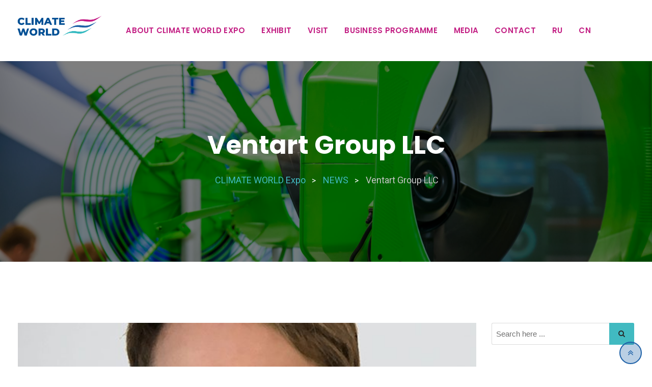

--- FILE ---
content_type: text/html; charset=UTF-8
request_url: https://www.climate-expo.com/ventart-group-llc/
body_size: 21005
content:
<!doctype html>
<html lang="en-GB">
<head>
	<meta charset="UTF-8">
	<meta name="viewport" content="width=device-width, initial-scale=1.0">
	<meta http-equiv="X-UA-Compatible" content="IE=edge">
	<link rel="profile" href="https://gmpg.org/xfn/11">
	<meta name='robots' content='noindex, follow' />
<noscript><style>#preloader{display:none;}</style></noscript>
	<!-- This site is optimized with the Yoast SEO plugin v17.5 - https://yoast.com/wordpress/plugins/seo/ -->
	<title>Ventart Group LLC &ndash; CLIMATE WORLD Expo</title>
	<meta property="og:locale" content="en_GB" />
	<meta property="og:type" content="article" />
	<meta property="og:title" content="Ventart Group LLC &ndash; CLIMATE WORLD Expo" />
	<meta property="og:description" content="In your opinion, how badly has the HVAC &amp; R industry been hit by the restrictions associated with COVID-19? Of course, all areas of business suffered from the restrictions imposed, which affected both production and the placement of new orders; some challenges are observed in timely delivery. However, despite this, medical safety measures have been strengthened all over the..." />
	<meta property="og:url" content="https://www.climate-expo.com/ventart-group-llc/" />
	<meta property="og:site_name" content="CLIMATE WORLD Expo" />
	<meta property="article:published_time" content="2021-02-15T11:01:49+00:00" />
	<meta property="article:modified_time" content="2021-02-15T11:15:36+00:00" />
	<meta property="og:image" content="https://www.climate-expo.com/wp-content/uploads/2021/02/Bild_Achripov.jpeg" />
	<meta property="og:image:width" content="600" />
	<meta property="og:image:height" content="778" />
	<meta name="twitter:card" content="summary_large_image" />
	<meta name="twitter:label1" content="Written by" />
	<meta name="twitter:data1" content="euro admin" />
	<meta name="twitter:label2" content="Estimated reading time" />
	<meta name="twitter:data2" content="2 minutes" />
	<script type="application/ld+json" class="yoast-schema-graph">{"@context":"https://schema.org","@graph":[{"@type":"Organization","@id":"https://www.climate-expo.com/#organization","name":"Euroexpo Exhibitions and Congress Development GmbH","url":"https://www.climate-expo.com/","sameAs":[],"logo":{"@type":"ImageObject","@id":"https://www.climate-expo.com/#logo","inLanguage":"en-GB","url":"https://www.climate-expo.com/wp-content/uploads/2021/11/CW_LOGO_blue.png","contentUrl":"https://www.climate-expo.com/wp-content/uploads/2021/11/CW_LOGO_blue.png","width":801,"height":550,"caption":"Euroexpo Exhibitions and Congress Development GmbH"},"image":{"@id":"https://www.climate-expo.com/#logo"}},{"@type":"WebSite","@id":"https://www.climate-expo.com/#website","url":"https://www.climate-expo.com/","name":"Climate World","description":"INTERNATIONAL SPECIALISED HVAC &amp; R EXHIBITION","publisher":{"@id":"https://www.climate-expo.com/#organization"},"potentialAction":[{"@type":"SearchAction","target":{"@type":"EntryPoint","urlTemplate":"https://www.climate-expo.com/?s={search_term_string}"},"query-input":"required name=search_term_string"}],"inLanguage":"en-GB"},{"@type":"ImageObject","@id":"https://www.climate-expo.com/ventart-group-llc/#primaryimage","inLanguage":"en-GB","url":"https://www.climate-expo.com/wp-content/uploads/2021/02/Bild_Achripov.jpeg","contentUrl":"https://www.climate-expo.com/wp-content/uploads/2021/02/Bild_Achripov.jpeg","width":600,"height":778},{"@type":"WebPage","@id":"https://www.climate-expo.com/ventart-group-llc/#webpage","url":"https://www.climate-expo.com/ventart-group-llc/","name":"Ventart Group LLC &ndash; CLIMATE WORLD Expo","isPartOf":{"@id":"https://www.climate-expo.com/#website"},"primaryImageOfPage":{"@id":"https://www.climate-expo.com/ventart-group-llc/#primaryimage"},"datePublished":"2021-02-15T11:01:49+00:00","dateModified":"2021-02-15T11:15:36+00:00","breadcrumb":{"@id":"https://www.climate-expo.com/ventart-group-llc/#breadcrumb"},"inLanguage":"en-GB","potentialAction":[{"@type":"ReadAction","target":["https://www.climate-expo.com/ventart-group-llc/"]}]},{"@type":"BreadcrumbList","@id":"https://www.climate-expo.com/ventart-group-llc/#breadcrumb","itemListElement":[{"@type":"ListItem","position":1,"name":"Home","item":"https://www.climate-expo.com/"},{"@type":"ListItem","position":2,"name":"Ventart Group LLC"}]},{"@type":"Article","@id":"https://www.climate-expo.com/ventart-group-llc/#article","isPartOf":{"@id":"https://www.climate-expo.com/ventart-group-llc/#webpage"},"author":{"@id":"https://www.climate-expo.com/#/schema/person/b59e050262cb171c17e0f81aa5540302"},"headline":"Ventart Group LLC","datePublished":"2021-02-15T11:01:49+00:00","dateModified":"2021-02-15T11:15:36+00:00","mainEntityOfPage":{"@id":"https://www.climate-expo.com/ventart-group-llc/#webpage"},"wordCount":439,"publisher":{"@id":"https://www.climate-expo.com/#organization"},"image":{"@id":"https://www.climate-expo.com/ventart-group-llc/#primaryimage"},"thumbnailUrl":"https://www.climate-expo.com/wp-content/uploads/2021/02/Bild_Achripov.jpeg","articleSection":["NEWS"],"inLanguage":"en-GB"},{"@type":"Person","@id":"https://www.climate-expo.com/#/schema/person/b59e050262cb171c17e0f81aa5540302","name":"euro admin","url":"https://www.climate-expo.com/author/euro-admin/"}]}</script>
	<!-- / Yoast SEO plugin. -->


<link rel='dns-prefetch' href='//fonts.googleapis.com' />
<link rel='dns-prefetch' href='//s.w.org' />
<link rel='preconnect' href='https://fonts.gstatic.com' crossorigin />
<link rel="alternate" type="application/rss+xml" title="CLIMATE WORLD Expo &raquo; Feed" href="https://www.climate-expo.com/feed/" />
<link rel="alternate" type="application/rss+xml" title="CLIMATE WORLD Expo &raquo; Comments Feed" href="https://www.climate-expo.com/comments/feed/" />
		<!-- This site uses the Google Analytics by MonsterInsights plugin v8.25.0 - Using Analytics tracking - https://www.monsterinsights.com/ -->
		<!-- Note: MonsterInsights is not currently configured on this site. The site owner needs to authenticate with Google Analytics in the MonsterInsights settings panel. -->
					<!-- No tracking code set -->
				<!-- / Google Analytics by MonsterInsights -->
				<script type="text/javascript">
			window._wpemojiSettings = {"baseUrl":"https:\/\/s.w.org\/images\/core\/emoji\/13.1.0\/72x72\/","ext":".png","svgUrl":"https:\/\/s.w.org\/images\/core\/emoji\/13.1.0\/svg\/","svgExt":".svg","source":{"concatemoji":"https:\/\/www.climate-expo.com\/wp-includes\/js\/wp-emoji-release.min.js?ver=5.8.12"}};
			!function(e,a,t){var n,r,o,i=a.createElement("canvas"),p=i.getContext&&i.getContext("2d");function s(e,t){var a=String.fromCharCode;p.clearRect(0,0,i.width,i.height),p.fillText(a.apply(this,e),0,0);e=i.toDataURL();return p.clearRect(0,0,i.width,i.height),p.fillText(a.apply(this,t),0,0),e===i.toDataURL()}function c(e){var t=a.createElement("script");t.src=e,t.defer=t.type="text/javascript",a.getElementsByTagName("head")[0].appendChild(t)}for(o=Array("flag","emoji"),t.supports={everything:!0,everythingExceptFlag:!0},r=0;r<o.length;r++)t.supports[o[r]]=function(e){if(!p||!p.fillText)return!1;switch(p.textBaseline="top",p.font="600 32px Arial",e){case"flag":return s([127987,65039,8205,9895,65039],[127987,65039,8203,9895,65039])?!1:!s([55356,56826,55356,56819],[55356,56826,8203,55356,56819])&&!s([55356,57332,56128,56423,56128,56418,56128,56421,56128,56430,56128,56423,56128,56447],[55356,57332,8203,56128,56423,8203,56128,56418,8203,56128,56421,8203,56128,56430,8203,56128,56423,8203,56128,56447]);case"emoji":return!s([10084,65039,8205,55357,56613],[10084,65039,8203,55357,56613])}return!1}(o[r]),t.supports.everything=t.supports.everything&&t.supports[o[r]],"flag"!==o[r]&&(t.supports.everythingExceptFlag=t.supports.everythingExceptFlag&&t.supports[o[r]]);t.supports.everythingExceptFlag=t.supports.everythingExceptFlag&&!t.supports.flag,t.DOMReady=!1,t.readyCallback=function(){t.DOMReady=!0},t.supports.everything||(n=function(){t.readyCallback()},a.addEventListener?(a.addEventListener("DOMContentLoaded",n,!1),e.addEventListener("load",n,!1)):(e.attachEvent("onload",n),a.attachEvent("onreadystatechange",function(){"complete"===a.readyState&&t.readyCallback()})),(n=t.source||{}).concatemoji?c(n.concatemoji):n.wpemoji&&n.twemoji&&(c(n.twemoji),c(n.wpemoji)))}(window,document,window._wpemojiSettings);
		</script>
		<style type="text/css">
img.wp-smiley,
img.emoji {
	display: inline !important;
	border: none !important;
	box-shadow: none !important;
	height: 1em !important;
	width: 1em !important;
	margin: 0 .07em !important;
	vertical-align: -0.1em !important;
	background: none !important;
	padding: 0 !important;
}
</style>
	<link rel='stylesheet' id='layerslider-css'  href='https://www.climate-expo.com/wp-content/plugins/LayerSlider/static/layerslider/css/layerslider.css?ver=6.9.2' type='text/css' media='all' />
<link rel='stylesheet' id='wp-block-library-css'  href='https://www.climate-expo.com/wp-includes/css/dist/block-library/style.min.css?ver=5.8.12' type='text/css' media='all' />
<style id='wp-block-library-theme-inline-css' type='text/css'>
#start-resizable-editor-section{display:none}.wp-block-audio figcaption{color:#555;font-size:13px;text-align:center}.is-dark-theme .wp-block-audio figcaption{color:hsla(0,0%,100%,.65)}.wp-block-code{font-family:Menlo,Consolas,monaco,monospace;color:#1e1e1e;padding:.8em 1em;border:1px solid #ddd;border-radius:4px}.wp-block-embed figcaption{color:#555;font-size:13px;text-align:center}.is-dark-theme .wp-block-embed figcaption{color:hsla(0,0%,100%,.65)}.blocks-gallery-caption{color:#555;font-size:13px;text-align:center}.is-dark-theme .blocks-gallery-caption{color:hsla(0,0%,100%,.65)}.wp-block-image figcaption{color:#555;font-size:13px;text-align:center}.is-dark-theme .wp-block-image figcaption{color:hsla(0,0%,100%,.65)}.wp-block-pullquote{border-top:4px solid;border-bottom:4px solid;margin-bottom:1.75em;color:currentColor}.wp-block-pullquote__citation,.wp-block-pullquote cite,.wp-block-pullquote footer{color:currentColor;text-transform:uppercase;font-size:.8125em;font-style:normal}.wp-block-quote{border-left:.25em solid;margin:0 0 1.75em;padding-left:1em}.wp-block-quote cite,.wp-block-quote footer{color:currentColor;font-size:.8125em;position:relative;font-style:normal}.wp-block-quote.has-text-align-right{border-left:none;border-right:.25em solid;padding-left:0;padding-right:1em}.wp-block-quote.has-text-align-center{border:none;padding-left:0}.wp-block-quote.is-large,.wp-block-quote.is-style-large{border:none}.wp-block-search .wp-block-search__label{font-weight:700}.wp-block-group.has-background{padding:1.25em 2.375em;margin-top:0;margin-bottom:0}.wp-block-separator{border:none;border-bottom:2px solid;margin-left:auto;margin-right:auto;opacity:.4}.wp-block-separator:not(.is-style-wide):not(.is-style-dots){width:100px}.wp-block-separator.has-background:not(.is-style-dots){border-bottom:none;height:1px}.wp-block-separator.has-background:not(.is-style-wide):not(.is-style-dots){height:2px}.wp-block-table thead{border-bottom:3px solid}.wp-block-table tfoot{border-top:3px solid}.wp-block-table td,.wp-block-table th{padding:.5em;border:1px solid;word-break:normal}.wp-block-table figcaption{color:#555;font-size:13px;text-align:center}.is-dark-theme .wp-block-table figcaption{color:hsla(0,0%,100%,.65)}.wp-block-video figcaption{color:#555;font-size:13px;text-align:center}.is-dark-theme .wp-block-video figcaption{color:hsla(0,0%,100%,.65)}.wp-block-template-part.has-background{padding:1.25em 2.375em;margin-top:0;margin-bottom:0}#end-resizable-editor-section{display:none}
</style>
<link rel='stylesheet' id='fontawesome-css'  href='https://www.climate-expo.com/wp-content/plugins/gutentor/assets/library/fontawesome/css/all.min.css?ver=5.12.0' type='text/css' media='all' />
<link rel='stylesheet' id='wpness-grid-css'  href='https://www.climate-expo.com/wp-content/plugins/gutentor/assets/library/wpness-grid/wpness-grid.css?ver=1.0.0' type='text/css' media='all' />
<link rel='stylesheet' id='animate-css'  href='https://www.climate-expo.com/wp-content/plugins/gutentor/assets/library/animatecss/animate.min.css?ver=3.7.2' type='text/css' media='all' />
<link rel='stylesheet' id='redux-extendify-styles-css'  href='https://www.climate-expo.com/wp-content/plugins/redux-framework/redux-core/assets/css/extendify-utilities.css?ver=4.4.13' type='text/css' media='all' />
<link rel='stylesheet' id='contact-form-7-css'  href='https://www.climate-expo.com/wp-content/plugins/contact-form-7/includes/css/styles.css?ver=5.2.2' type='text/css' media='all' />
<link rel='stylesheet' id='qc-choice-css'  href='https://www.climate-expo.com/wp-content/plugins/quantcast-choice/public/css/style.min.css?ver=2.0.8' type='text/css' media='all' />
<link rel='stylesheet' id='elementor-icons-css'  href='https://www.climate-expo.com/wp-content/plugins/elementor/assets/lib/eicons/css/elementor-icons.min.css?ver=5.15.0' type='text/css' media='all' />
<link rel='stylesheet' id='elementor-frontend-legacy-css'  href='https://www.climate-expo.com/wp-content/plugins/elementor/assets/css/frontend-legacy.min.css?ver=3.6.0' type='text/css' media='all' />
<link rel='stylesheet' id='elementor-frontend-css'  href='https://www.climate-expo.com/wp-content/plugins/elementor/assets/css/frontend.min.css?ver=3.6.0' type='text/css' media='all' />
<style id='elementor-frontend-inline-css' type='text/css'>
.elementor-kit-3280{--e-global-color-primary:#6EC1E4;--e-global-color-secondary:#54595F;--e-global-color-text:#7A7A7A;--e-global-color-accent:#C31F84;--e-global-color-17e8a3c0:#000;--e-global-color-660bfe7:#FFF;--e-global-color-0708bd2:#1D60A7;--e-global-color-ed5d167:#C31F84;--e-global-color-17cdaff:#41BAC1;--e-global-typography-primary-font-family:"Roboto";--e-global-typography-primary-font-weight:600;--e-global-typography-secondary-font-family:"Roboto Slab";--e-global-typography-secondary-font-weight:400;--e-global-typography-text-font-family:"Roboto";--e-global-typography-text-font-weight:400;--e-global-typography-accent-font-family:"Roboto";--e-global-typography-accent-font-weight:500;}.elementor-section.elementor-section-boxed > .elementor-container{max-width:1240px;}.e-container{--container-max-width:1240px;}{}h1.entry-title{display:var(--page-title-display);}@media(max-width:1024px){.elementor-section.elementor-section-boxed > .elementor-container{max-width:1024px;}.e-container{--container-max-width:1024px;}}@media(max-width:767px){.elementor-section.elementor-section-boxed > .elementor-container{max-width:767px;}.e-container{--container-max-width:767px;}}
</style>
<link rel='stylesheet' id='font-awesome-5-all-css'  href='https://www.climate-expo.com/wp-content/plugins/elementor/assets/lib/font-awesome/css/all.min.css?ver=3.6.0' type='text/css' media='all' />
<link rel='stylesheet' id='font-awesome-4-shim-css'  href='https://www.climate-expo.com/wp-content/plugins/elementor/assets/lib/font-awesome/css/v4-shims.min.css?ver=3.6.0' type='text/css' media='all' />
<link rel='stylesheet' id='bootstrap-css'  href='https://www.climate-expo.com/wp-content/themes/eventalk/assets/css/bootstrap.min.css?ver=1.6.3' type='text/css' media='all' />
<link rel='stylesheet' id='font-awesome-css'  href='https://www.climate-expo.com/wp-content/themes/eventalk/assets/css/font-awesome.min.css?ver=1.6.3' type='text/css' media='all' />
<link rel='stylesheet' id='eventalk-meanmenu-css'  href='https://www.climate-expo.com/wp-content/themes/eventalk/assets/css/meanmenu.css?ver=1.6.3' type='text/css' media='all' />
<link rel='stylesheet' id='eventalk-style-css'  href='https://www.climate-expo.com/wp-content/themes/eventalk/assets/css/style.css?ver=1.6.3' type='text/css' media='all' />
<link rel='stylesheet' id='eventalk-elementor-css'  href='https://www.climate-expo.com/wp-content/themes/eventalk/assets/css/elementor.css?ver=1.6.3' type='text/css' media='all' />
<link rel='stylesheet' id='eventalk-update-css-css'  href='https://www.climate-expo.com/wp-content/themes/eventalk/assets/css/update-css.css?ver=1.6.3' type='text/css' media='all' />
<style id='eventalk-dynamic-inline-css' type='text/css'>
.entry-banner{background-image: url(https://www.climate-expo.com/wp-content/uploads/2020/04/IMG_2601-scaled.jpg)}.content-area {padding-top:120px;}  @media all and (max-width: 1199px) {.content-area {padding-top:100px;}}  @media all and (max-width: 991px) {.content-area {padding-top:100px;}}.content-area {padding-bottom:120px;}  @media all and (max-width: 1199px) {.content-area {padding-bottom:100px;}}  @media all and (max-width: 991px) {.content-area {padding-bottom:100px;}}.entry-banner {   background-attachment: fixed;  } .mobile-stick .mean-container .mean-bar{  background-color: #ffffff; } .primary-color { color: #1d60a7; } .secondery-color { color: #41bac1; } .primary-bgcolor, .bg-primary { background-color: #1d60a7!important; } .secondery-bgcolor, .bg-secondary { background-color: #41bac1!important; } .site-wrp .color-primary{ color: #1d60a7; } .overlay-primary80:before {  background-color: rgba(29, 96, 167, 0.8); } .overlay-primary90:before {  background-color: rgba(29, 96, 167, 0.9); } body #preloader { background-color: #1d60a7; } #tophead {   background-color: #ffffff; } #tophead .tophead-contact .fa, #tophead .tophead-address .fa{ color: #1d60a7; } #tophead, #tophead a, #tophead .tophead-social li a, #tophead .tophead-social li a:hover {   color: #444444; } #tophead .tophead-contact .fa, #tophead .tophead-address .fa { color: #41bac1; } .trheader #tophead{ background-color: rgba(255, 255, 255, 0.8); } .trheader #tophead, .trheader #tophead a, .trheader #tophead .tophead-social li a, .trheader #tophead .tophead-social li a:hover { color: #444444; } .topbar-style-5 #tophead .tophead-social li a:hover, .trheader.topbar-style-5 #tophead .tophead-social li a:hover { color: #41bac1; } .site-wrp .ls-v6 .ls-nav-prev:after, .site-wrp .ls-v6 .ls-nav-next:after { color: #41bac1 !important; }  .site-wrp .ls-v6 .ls-nav-prev, .site-wrp .ls-v6 .ls-nav-next { border: 2px solid #41bac1 !important; } .site-wrp .ls-v6 .ls-nav-next:hover, .site-wrp .ls-v6 .ls-nav-prev:hover{  border: 2px solid #41bac1 !important; background-color: #41bac1 !important; } .site-wrp .ls-v6 .ls-nav-next:after { border-right: 3px solid #41bac1 !important; }  .site-wrp .ls-v6 .ls-nav-prev:after, .site-wrp .ls-v6 .ls-nav-next:after {   border-top: 3px solid #41bac1 !important; } .site-wrp .ls-v6 .ls-nav-prev:after {  border-left: 3px solid #41bac1 !important; } .header-icon-area .search-box .search-button i{ color: #1d60a7; } .search-form .custom-search-input button.btn {  background-color: #41bac1; } .site-header .main-navigation ul li a { font-family: Poppins, sans-serif; font-size : 15px; font-weight : 600; line-height : 22px; color: #c31f84; text-transform : uppercase; font-style: normal; } .site-header .main-navigation ul.menu > li > a:hover, .site-header .main-navigation ul.menu > li.current-menu-item > a, .site-header .main-navigation ul.menu > li.current > a { color: #41bac1; } .trheader.non-stick .site-header .main-navigation ul.menu > li > a, .trheader.non-stick .site-header .search-box .search-button i, .trheader.non-stick .header-icon-seperator, .trheader.non-stick .header-icon-area .cart-icon-area > a, .trheader.non-stick .additional-menu-area a.side-menu-trigger { color: #ffffff; } .trheader.non-stick .site-header .main-navigation ul.menu > li > a:hover, .trheader.non-stick .site-header .main-navigation ul.menu > li.current-menu-item > a, .trheader.non-stick .site-header .main-navigation ul.menu > li.current > a { color: #41bac1; } .site-header .main-navigation ul li ul{  border-top: 1px solid #41bac1; } .site-header .main-navigation ul li ul li:hover > a { background-color: #41bac1;  } .site-header .main-navigation ul li ul li a { font-family: Poppins, sans-serif; font-size : 15px; font-weight : 500; line-height : 22px; color: #111111; text-transform : none; font-style: normal; } .stick .site-header { border-color: #1d60a7} .site-header .main-navigation ul li.mega-menu > ul.sub-menu { background-color: #41bac1} .site-header .main-navigation ul li.mega-menu ul.sub-menu li a { color: #111111} .site-header .main-navigation ul li.mega-menu ul.sub-menu li a:hover { background-color: #41bac1; color: #111111; } .mean-container a.meanmenu-reveal, .mean-container .mean-nav ul li a.mean-expand { color: #41bac1; } .mean-container a.meanmenu-reveal span { background-color: #41bac1; } .mean-container .mean-bar { border-color: #41bac1; } .mean-container .mean-nav ul li a { font-family: Poppins, sans-serif; font-size : 14px; font-weight : 500; line-height : 22px; color: #c31f84; text-transform : none; font-style: normal; } .mean-container .mean-nav ul li a:hover, .mean-container .mean-nav > ul > li.current-menu-item > a { color: #41bac1; } .header-icon-area .cart-icon-area .cart-icon-num { background-color: #41bac1; } .site-header .search-box .search-text { border-color: #41bac1; } .header-style-3 .header-social li a:hover { color: #41bac1; } .header-style-3.trheader .header-contact li a, .header-style-3.trheader .header-social li a { color: #ffffff; } .header-style-3.trheader .header-social li a:hover { color: #41bac1; } .header-style-4 .header-social li a:hover { color: #41bac1; } .header-style-4.trheader .header-contact li a, .header-style-4.trheader .header-social li a { color: #ffffff; } .header-style-4.trheader .header-social li a:hover { color: #41bac1; } .entry-banner .entry-banner-content h1 { color: #41bac1; } .breadcrumb-area .entry-breadcrumb span a, .breadcrumb-area .entry-breadcrumb span a span { color: #41bac1; } .breadcrumb-area .entry-breadcrumb span a:hover, .breadcrumb-area .entry-breadcrumb span a:hover span { color: #ffffff; } .breadcrumb-area .entry-breadcrumb { color: #ffffff; } .breadcrumb-area .entry-breadcrumb > span { color: #ffffff; }  <!-- .footer-layout1.bg-light { background-color: #111111 !important; } .footer-layout1.bg-light .widget > h3 { color: #ffffff; } .footer-layout1.bg-light .widget { color: #b3b3b3; } .footer-layout1.bg-light a:link, .footer-layout1.bg-light a:visited, .footer-layout1.bg-light widget_nav_menu ul.menu li:before { color: #b3b3b3; } .footer-layout1.bg-light .widget a:hover, .footer-layout1.bg-light .widget a:active { color: #41bac1; }  --> .footer-layout2 .footer-top-area .widget .btn-fill.size-md, .footer-layout2 .footer-top-area .widget .btn-ghost.size-md{ background-color: #41bac1; } .footer-layout2 .footer-top-area .widget .footer-widget-contact a:hover { color: #41bac1; } .widget_eventalk_info.widget ul li i, .footer-layout2 .footer-top-area .widget .footer-widget-contact:before, .footer-layout2 .footer-bottom-area a:hover{ color: #41bac1; } .widget.widget_eventalk_about ul li a:hover {  color: #1d60a7; } .kebo-tweets .ktweet .kmeta a { color: #1d60a7; } .footer-top-area .widget ul li:before { color: #41bac1; } .footer-top-area .widget a:hover, .footer-top-area .widget a:active { color: #1d60a7; } .footer-top-area { background-color: #111111 !important; } .footer-top-area .widget > h3 { color: #ffffff; } .footer-top-area .widget { color: #b3b3b3; } .footer-top-area a:link, .footer-top-area a:visited, .footer-top-area widget_nav_menu ul.menu li:before { color: #b3b3b3; } .footer-top-area .widget a:hover, .footer-top-area .widget a:active { color: #41bac1; } .footer-bottom-area { background-color: #111111; color: #8f8f8f; } a.scrollToTop { background-color: rgba(29, 96, 167, 0.3); color: #1d60a7; border-color: #1d60a7; } a.scrollToTop:hover, a.scrollToTop:focus , .sidebar-widget-area .widget_eventalk_info{ background-color: #1d60a7; } .footer-top-area .widget.widget_eventalk_info ul li i{ color: #41bac1; } .widget .category-type ul li:before { color: #1d60a7; } .widget h3:after { background-color: #41bac1; } footer .widget h3:after { background-color: #41bac1; } .widget ul li:before { color: #41bac1; } .widget ul li a:hover { color: #41bac1; } .widget_tag_cloud a:hover { border-color: #41bac1; background-color: #41bac1; } .footer-top-area .widget.widget_tag_cloud a:hover { border-color: #1d60a7; } .widget.widget_eventalk_about ul li a { border-color: #1d60a7; } .widget.widget_eventalk_info ul li i { color: #1d60a7; } .widget.widget_eventalk_menu ul li a i { color: #1d60a7; } body, ul li { font-family: 'Roboto', sans-serif; font-size: 16px; line-height: 28px; font-weight : 400; font-style: normal;  } h1 { font-family: 'Poppins', sans-serif; font-size: 52px; line-height: 50px; font-weight : 700; font-style: normal; } h2 { font-family: 'Poppins', sans-serif; font-size: 36px; line-height: 38px; font-weight : 700; font-style: normal; } h3 { font-family: 'Poppins', sans-serif; font-size: 28px; line-height: 36px; font-weight : 700; font-style: normal; } h4 { font-family: 'Poppins', sans-serif; font-size: 22px; line-height: 30px; font-weight : 700; font-style: normal; } h5 { font-family: 'Poppins', sans-serif; font-size: 18px; line-height: 26px; font-weight : 700; font-style: normal; } h6 { font-family: 'Poppins', sans-serif; font-size: 16px; line-height: 24px; font-weight : 500; font-style: normal; } .pagination-area ul li.active a, .pagination-area ul li a:hover, .pagination-area ul li span.current { background-color: #41bac1; } .price-table-layout2:hover .tpt-footer .tpt-footer-btn:hover { background-color: #41bac1; } .btn-ghost.color-light.hover-yellow:hover { border-color:#41bac1;  color: #41bac1; } .profile-social li a:hover { border: 1px solid #1d60a7; background: #1d60a7;  } .profile-social li a:hover { border: 1px solid #1d60a7; background-color: #1d60a7; } .rt-el-slider .nivo-directionNav a.nivo-prevNav, .rt-el-slider .nivo-directionNav a.nivo-nextNav {  border: 1px solid #41bac1; } .site-wrp .btn-fill.color-primary{ background-color: #1d60a7; border-color: #1d60a7; color: #ffffff; } .site-wrp .btn-fill.color-primary:hover{ color: #1d60a7; } .site-wrp .btn-fill.color-yellow{ background-color: #41bac1; border-color: #41bac1; } .btn-ghost.color-yellow{ border-color: #41bac1; color: #41bac1; } .btn-ghost.color-yellow:hover{ background-color: #41bac1; } .schedule-layout1 .schedule-time i{ color: #41bac1; } .site-wrp .btn-fill.color-yellow:hover{  border-color:#1d60a7;   background-color: #1d60a7;   color: #ffffff; } .site-wrp .btn-fill.color-yellow.gust:hover{  border-color:#41bac1;   background-color: transparent;   color: #41bac1; } .site-wrp .rtin-light .btn-fill.color-yellow.gust:hover{  border-color:#1d60a7;   background-color: #1d60a7;   color: #ffffff; }  .blog-layout1 .item-img .item-date{ background-color: #41bac1; } .site-wrp .btn-text:hover:before{ color: #41bac1; } .site-wrp .btn-text:hover{ color: #41bac1; } .rt-el-info-box.rtin-style1.rtin-dark .rtin-title a{ color: #41bac1; } .footer-layout1 .footer-social ul li a:before, .footer-layout1 .footer-social ul li a:after { background-color: #41bac1; } .footer-layout1 .footer-social ul li a:hover{ color: #41bac1; } .rt-el-cta-1.style2 .rtin-button a{ color: #1d60a7; } .rdtheme-button-1, .rdtheme-button-ghost-1 { background-color: #1d60a7; } .rdtheme-button-1:hover { background-color: #41bac1; } .rdtheme-button-ghost-1{ border-color: #1d60a7; } .rdtheme-button-2:hover { border-color: #1d60a7; background-color: #1d60a7; } .rdtheme-button-ghost-1:hover { color: #1d60a7; } .rdtheme-button-4 { border: 2px solid #1d60a7; } .rdtheme-button-4:hover {  background-color: #1d60a7; } .rt-el-services-box.rtin-style3:hover { -webkit-box-shadow: inset 2px 0px 73px 0px rgba(29, 96, 167, 0.5); -moz-box-shadow: inset 2px 0px 73px 0px rgba(29, 96, 167, 0.5); box-shadow: inset 2px 0px 73px 0px rgba(29, 96, 167, 0.5); } .rdtheme-button-2 { border: 2px solid #1d60a7; } .schedule-layout1 .schedule-title a:hover{ color: #41bac1; } a { color: #1d60a7; } a:hover, a:focus, a:active { color: #41bac1; } button, input[type="button"], input[type="reset"], input[type="submit"], .primary-list li:before { background-color: #1d60a7; } .post-each .entry-thumbnail-area .entry-meta-1 li i, .post-each .entry-thumbnail-area .entry-meta-1 li a:hover, .post-each .entry-content-area .entry-header a.entry-title:hover, .post-each .entry-content-area .read-more-btn i, .post-each .entry-content-area .read-more-btn:hover, .post-each.post-each-single .entry-content-area .entry-tags a:hover { color: #41bac1; } .site-index .sticky { border-color: #1d60a7; } .comments-area h3.comment-title:after, .comments-area .main-comments .comment-meta .reply-area a:hover, #respond .comment-reply-title:after, #respond form .btn-send { background-color: #41bac1; } #respond form .btn-send:hover { background-color: #1d60a7; } .error-page-area {   background-color: #1d60a7; } .error-page-area .error-page h3 { color: #ffffff; } .error-page-area .error-page p { color: #ffffff; } .team-single ul.rtin-social li a { border-color: #1d60a7; color: #1d60a7; } .team-single ul.rtin-social li a:hover, .team-single .rtin-content .rtin-heading:after, .team-single .rtin-skills .rtin-skill-each .progress .progress-bar, .rt-el-cta-1.style2, .rt-el-cta-1.style1{ background-color: #1d60a7; } .rt-project-archive .rt-project-arc-1 .rtin-item .rtin-img:before { background-color: rgba(29, 96, 167, 0.8); } .rt-project-archive .rt-project-arc-1 .rtin-item .rtin-img .rtin-icon-wrap .rtin-icon, .rt-project-archive .rt-project-arc-1 .rtin-item .rtin-content .rtin-title a:hover { color: #1d60a7; } .post-each .entry-content-area:hover .entry-meta-2 li.vcard-comments i{ color: #41bac1;  } .post-each .entry-meta-1 li i, .post-each .entry-content-area:hover .entry-meta-2 li.vcard-author i{ color: #41bac1;  } .blog-layout3.thumb-img .item-date-wrap .item-date { background-color: #41bac1;  } .blog-layout3.thumb-img .item-date-wrap .item-date:before { background-color: #41bac1; } .site-wrp .btn-text.hover-yellow:hover:before{ color: #1d60a7; } .site-wrp .btn-text.hover-yellow:hover{ color: #41bac1; } .blog-layout3 .item-date-wrap .item-date {  background-color: #41bac1; } .blog-layout3 .item-date-wrap .item-date:before {  background: rgba(65, 186, 193, 0.9); } .widget_eventalk_posts p.date, .widget_eventalk_posts h4 a:hover { color: #41bac1; } .post-each .entry-content-area .entry-header .entry-meta-2 li a:hover{ color: #1d60a7; } .blog-layout2 .item-img .item-date { background-color: #41bac1; } .title-light.hover-primary a:hover, .title-regular.hover-primary a:hover, .title-medium.hover-primary a:hover, .title-semibold.hover-primary a:hover, .title-bold.hover-primary a:hover, .title-black.hover-primary a:hover { color: #41bac1; } .woocommerce .widget_price_filter .ui-slider .ui-slider-range, .woocommerce .widget_price_filter .ui-slider .ui-slider-handle, .rt-woo-nav .owl-custom-nav-title:after, .rt-woo-nav .owl-custom-nav .owl-prev:hover, .rt-woo-nav .owl-custom-nav .owl-next:hover, .woocommerce ul.products li.product .onsale, .woocommerce span.onsale, .woocommerce a.added_to_cart, .woocommerce div.product form.cart .button, .woocommerce #respond input#submit, .woocommerce a.button, .woocommerce button.button, .woocommerce input.button, p.demo_store, .woocommerce #respond input#submit.disabled:hover, .woocommerce #respond input#submit:disabled:hover, .woocommerce #respond input#submit[disabled]:disabled:hover, .woocommerce a.button.disabled:hover, .woocommerce a.button:disabled:hover, .woocommerce a.button[disabled]:disabled:hover, .woocommerce button.button.disabled:hover, .woocommerce button.button:disabled:hover, .woocommerce button.button[disabled]:disabled:hover, .woocommerce input.button.disabled:hover, .woocommerce input.button:disabled:hover, .woocommerce input.button[disabled]:disabled:hover, .woocommerce #respond input#submit.alt, .woocommerce a.button.alt, .woocommerce button.button.alt, .woocommerce input.button.alt { background-color: #1d60a7; } .product-grid-view .view-mode ul li.grid-view-nav a, .product-list-view .view-mode ul li.list-view-nav a, .woocommerce ul.products li.product h3 a:hover, .woocommerce div.product p.price, .woocommerce div.product span.price, .woocommerce div.product .product-meta a:hover, .woocommerce div.product .product_meta a:hover, .woocommerce div.product .woocommerce-tabs ul.tabs li.active a, .woocommerce a.woocommerce-review-link:hover, .woocommerce-message:before, .woocommerce-info::before { color: #1d60a7; } .woocommerce-message, .woocommerce-info { border-color: #1d60a7; } .woocommerce .product-thumb-area .product-info ul li a:hover { color: #1d60a7; } .rt-el-title.style2 .rtin-title:after, .rt-el-twt-3.rtin-dark .rtin-title:after{ background-color: #1d60a7; } .header-icon-area .search-box .search-button i{ color: #1d60a7; } #tophead .tophead-social li a:hover{  color: #1d60a7; } .rt-owl-nav .owl-theme .owl-nav > div { color: #1d60a7; } .rt-owl-nav .owl-theme .owl-nav > div { border-color: #1d60a7;  } .rt-owl-nav .owl-theme .owl-nav > div:hover {  background-color: #1d60a7; } .rt-owl-dot .owl-theme .owl-dots .owl-dot.active span, .rt-owl-dot .owl-theme .owl-dots .owl-dot:hover span { background-color: #1d60a7; } .rt-el-post-slider .rtin-item .rtin-content-area .date-time {  color: #1d60a7; } .rt-el-post-slider .rtin-item .rtin-content-area .rtin-header .rtin-title a:hover, .rt-el-post-slider .rtin-item .rtin-content-area .read-more-btn i, .rt-el-post-slider .rtin-item .rtin-content-area .read-more-btn:hover { color: #1d60a7; } .about-layout2.rtin-layout3 .video-area .video-icon .popup-video {  color: #1d60a7; } .about-layout2.rtin-layout3 .video-area .video-icon .play-btn:hover { background-color: #41bac1; color: #41bac1; } .speaker-layout4 .item-title .title a:hover { color: #1d60a7; } .title-bar:before {  background-color: #1d60a7; } .speaker-layout3:before { background: rgba(29, 96, 167, 0.8); } .speaker-layout3 .item-social ul li a{ color: #41bac1; } .speaker-layout1 .item-img:before {  background: rgba(65, 186, 193, 0.9); } .speaker-layout2 .item-social ul li a:hover { color: #41bac1; } .title-light.hover-yellow a:hover, .title-regular.hover-yellow a:hover, .title-medium.hover-yellow a:hover, .title-semibold.hover-yellow a:hover, .title-bold.hover-yellow a:hover, .title-black.hover-yellow a:hover{ color: #41bac1; } .speaker-layout2:before { background: rgba(29, 96, 167, 0.8); } .rt-el-gallrey-tab a { border-color: #41bac1; } .rt-el-gallrey-tab a:hover, .rt-el-gallrey-tab .current { background-color: #41bac1; color: #111 !important; } .rt-el-gallrey-1 .rtin-item .rtin-content { background-color: #1d60a7; } .rt-el-gallrey-1 .rtin-item .rtin-icon:hover { color: #1d60a7; } .rt-el-gallrey-box .rtin-content .rtin-title a:hover{ color: #1d60a7; } .rt-el-gallrey-1 .rtin-item:before {  background-color: rgba(29, 96, 167, 0.8); } .rt-el-post-slider .rtin-item .rtin-thumbnail-area .rtin-meta-1 {  background-color: rgba(29, 96, 167, 0.8); } .rt-el-gallrey-1 .rtin-item .rtin-icon:hover { color: #1d60a7; } .sidebar-widget-area .contact-us-form { background-color: #1d60a7; } .sidebar-widget-area .contact-us-form .form-group .form-control { background: #41bac1; } .services-single .rtin-heading:after{ background-color: #1d60a7; } .rt-el-title.style3 .rtin-title:after{ background-color: #1d60a7; } .rt-el-gallrey-2 .rtin-item:before { background-image: linear-gradient(transparent, #1d60a7), linear-gradient(transparent, #1d60a7); } .rt-el-gallrey-2 .rtin-item .rtin-icon:hover { color: #1d60a7; } .rt-el-gallrey-3 .rtin-item:before { background-color: rgba(29, 96, 167, 0.8); } .rt-el-gallrey-3 .rtin-item .rtin-content .rtin-icon { color: #1d60a7; } .rt-el-services-box.rtin-style3 .rtin-content .rtin-title:after { background-color: #1d60a7; } .services-single .rtin-heading:after, .rt-el-title.style3 .rtin-title:after { background-color: #1d60a7; } .widget .category-type ul li a:hover { background-color: #1d60a7; }  .rt-el-cta-1 { background-color: #1d60a7; } .rt-el-counter .rtin-left .fa, .rt-el-counter .rtin-item .rtin-right.text-center .rtin-title { color: #1d60a7; } .rt-el-info-box .rtin-content .rtin-title a:hover { color: #1d60a7; } .rt-el-info-box.rtin-style1.rtin-light .rtin-content .rtin-title a, .rt-el-info-box.rtin-style1.rtin-light .rtin-icon i, .rt-el-info-box.rtin-style1.rtin-light .rtin-content .rtin-title { color: #41bac1!important;; } .rt-el-info-box.rtin-style3 .rtin-icon .rtin-button {  background-color: rgba(29, 96, 167, 0.9); } .rt-el-twt-2 .rtin-title span { color: #1d60a7; } .rt-el-twt-2 .rtin-content ul li:after { color: #1d60a7; } .rt-el-twt-3 .rtin-title:after { background-color: #1d60a7; } .rt-el-nav-menu.widget ul li.current-menu-item a, .rt-el-nav-menu.widget ul li.current-menu-item a:hover { background-color: #41bac1; } .site-header .main-navigation > nav > ul > li > a:after { background-color: #41bac1; } .rt-el-contact ul li i { color: #1d60a7; } .schedule-wrapper-8 .schedule-title a:hover { color: #41bac1; } .schedule-wrapper-8 .schedule-list-info li i, .schedule-wrapper-8 .details-down:hover, .schedule-wrapper-8 .schedule-time i { color: #41bac1; } .schedule-layout3 .schedule-nav li a:hover { color: #41bac1; } .schedule-layout3 .schedule-nav li a:hover:before { color: #41bac1; } .schedule-layout3 .schedule-nav li .active:before { color: #41bac1; } .schedule-layout3 .schedule-nav li .active { color: #41bac1; } .schedule-layout2 .schedule-nav li a:before { background:#41bac1; } .schedule-layout2 .schedule-nav li a:hover { background:#41bac1; } .slider-layout2 .comingsoon-inner .comingsoon-content .upcoming-event-info{ color: #41bac1; } .rt-el-slider .nivo-directionNav a.nivo-prevNav:before, .rt-el-slider .nivo-directionNav a.nivo-nextNav:before { color: #41bac1; } .rt-el-slider .nivo-directionNav a.nivo-prevNav:hover, .rt-el-slider .nivo-directionNav a.nivo-nextNav:hover {  background-color: #41bac1; }  .skew{ background: rgba(29, 96, 167, 0.7);  } .skew_2{ background: rgba(29, 96, 167, 0.6);  } .skew_3{ background: rgba(29, 96, 167, 0.5);  } .price-table-layout3 .tpt-col-inner:hover{ background: #1d60a7; } .price-table-layout2:after { background: #41bac1; } .price-table-layout2 .tpt-header .tpt-header-top .tpt-title:before { background-color: #41bac1; } .price-table-layout2 .tpt-header .tpt-header-top .tpt-title:after { background-color: #41bac1; } .price-table-layout3 .tpt-footer .tpt-footer-btn {  background-color: #41bac1; } .price-table-layout3 .tpt-col-inner:hover .tpt-header .tpt-header-top { border-bottom: 1px solid #41bac1; }
</style>
<link rel="preload" as="style" href="https://fonts.googleapis.com/css?family=Poppins:600,500,700%7CRoboto:400&#038;display=swap&#038;ver=1710351032" /><link rel="stylesheet" href="https://fonts.googleapis.com/css?family=Poppins:600,500,700%7CRoboto:400&#038;display=swap&#038;ver=1710351032" media="print" onload="this.media='all'"><noscript><link rel="stylesheet" href="https://fonts.googleapis.com/css?family=Poppins:600,500,700%7CRoboto:400&#038;display=swap&#038;ver=1710351032" /></noscript><link rel='stylesheet' id='google-fonts-1-css'  href='https://fonts.googleapis.com/css?family=Roboto%3A100%2C100italic%2C200%2C200italic%2C300%2C300italic%2C400%2C400italic%2C500%2C500italic%2C600%2C600italic%2C700%2C700italic%2C800%2C800italic%2C900%2C900italic%7CRoboto+Slab%3A100%2C100italic%2C200%2C200italic%2C300%2C300italic%2C400%2C400italic%2C500%2C500italic%2C600%2C600italic%2C700%2C700italic%2C800%2C800italic%2C900%2C900italic&#038;display=auto&#038;ver=5.8.12' type='text/css' media='all' />
<script type='text/javascript' id='layerslider-greensock-js-extra'>
/* <![CDATA[ */
var LS_Meta = {"v":"6.9.2"};
/* ]]> */
</script>
<script type='text/javascript' src='https://www.climate-expo.com/wp-content/plugins/LayerSlider/static/layerslider/js/greensock.js?ver=1.19.0' id='layerslider-greensock-js'></script>
<script type='text/javascript' src='https://www.climate-expo.com/wp-includes/js/jquery/jquery.min.js?ver=3.6.0' id='jquery-core-js'></script>
<script type='text/javascript' src='https://www.climate-expo.com/wp-includes/js/jquery/jquery-migrate.min.js?ver=3.3.2' id='jquery-migrate-js'></script>
<script type='text/javascript' src='https://www.climate-expo.com/wp-content/plugins/LayerSlider/static/layerslider/js/layerslider.kreaturamedia.jquery.js?ver=6.9.2' id='layerslider-js'></script>
<script type='text/javascript' src='https://www.climate-expo.com/wp-content/plugins/LayerSlider/static/layerslider/js/layerslider.transitions.js?ver=6.9.2' id='layerslider-transitions-js'></script>
<script type='text/javascript' id='qc-choice-js-extra'>
/* <![CDATA[ */
var choice_cmp_config = {"utid":"5YfuwjYBa2zRQ","ccpa":"","datalayer":""};
/* ]]> */
</script>
<script type='text/javascript' async="async" src='https://www.climate-expo.com/wp-content/plugins/quantcast-choice/public/js/script.min.js?ver=2.0.8' id='qc-choice-js'></script>
<script type='text/javascript' src='https://www.climate-expo.com/wp-content/plugins/elementor/assets/lib/font-awesome/js/v4-shims.min.js?ver=3.6.0' id='font-awesome-4-shim-js'></script>
<script type='text/javascript' src='https://www.climate-expo.com/wp-content/themes/eventalk/assets/js/popper.js?ver=1.6.3' id='popper-js'></script>
<script type='text/javascript' src='https://www.climate-expo.com/wp-content/themes/eventalk/assets/js/jquery.countdown.min.js?ver=1.6.3' id='countdown-js'></script>
<meta name="generator" content="Powered by LayerSlider 6.9.2 - Multi-Purpose, Responsive, Parallax, Mobile-Friendly Slider Plugin for WordPress." />
<!-- LayerSlider updates and docs at: https://layerslider.kreaturamedia.com -->
<link rel="https://api.w.org/" href="https://www.climate-expo.com/wp-json/" /><link rel="alternate" type="application/json" href="https://www.climate-expo.com/wp-json/wp/v2/posts/4484" /><link rel="EditURI" type="application/rsd+xml" title="RSD" href="https://www.climate-expo.com/xmlrpc.php?rsd" />
<link rel="wlwmanifest" type="application/wlwmanifest+xml" href="https://www.climate-expo.com/wp-includes/wlwmanifest.xml" /> 
<meta name="generator" content="WordPress 5.8.12" />
<link rel='shortlink' href='https://www.climate-expo.com/?p=4484' />
<link rel="alternate" type="application/json+oembed" href="https://www.climate-expo.com/wp-json/oembed/1.0/embed?url=https%3A%2F%2Fwww.climate-expo.com%2Fventart-group-llc%2F" />
<link rel="alternate" type="text/xml+oembed" href="https://www.climate-expo.com/wp-json/oembed/1.0/embed?url=https%3A%2F%2Fwww.climate-expo.com%2Fventart-group-llc%2F&#038;format=xml" />
<meta name="generator" content="Redux 4.4.13" />
        <script type="text/javascript">
            var jQueryMigrateHelperHasSentDowngrade = false;

			window.onerror = function( msg, url, line, col, error ) {
				// Break out early, do not processing if a downgrade reqeust was already sent.
				if ( jQueryMigrateHelperHasSentDowngrade ) {
					return true;
                }

				var xhr = new XMLHttpRequest();
				var nonce = '942265ddbb';
				var jQueryFunctions = [
					'andSelf',
					'browser',
					'live',
					'boxModel',
					'support.boxModel',
					'size',
					'swap',
					'clean',
					'sub',
                ];
				var match_pattern = /\)\.(.+?) is not a function/;
                var erroredFunction = msg.match( match_pattern );

                // If there was no matching functions, do not try to downgrade.
                if ( null === erroredFunction || typeof erroredFunction !== 'object' || typeof erroredFunction[1] === "undefined" || -1 === jQueryFunctions.indexOf( erroredFunction[1] ) ) {
                    return true;
                }

                // Set that we've now attempted a downgrade request.
                jQueryMigrateHelperHasSentDowngrade = true;

				xhr.open( 'POST', 'https://www.climate-expo.com/wp-admin/admin-ajax.php' );
				xhr.setRequestHeader( 'Content-Type', 'application/x-www-form-urlencoded' );
				xhr.onload = function () {
					var response,
                        reload = false;

					if ( 200 === xhr.status ) {
                        try {
                        	response = JSON.parse( xhr.response );

                        	reload = response.data.reload;
                        } catch ( e ) {
                        	reload = false;
                        }
                    }

					// Automatically reload the page if a deprecation caused an automatic downgrade, ensure visitors get the best possible experience.
					if ( reload ) {
						location.reload();
                    }
				};

				xhr.send( encodeURI( 'action=jquery-migrate-downgrade-version&_wpnonce=' + nonce ) );

				// Suppress error alerts in older browsers
				return true;
			}
        </script>

		<link rel="icon" href="https://www.climate-expo.com/wp-content/uploads/2024/03/Logo_Quadratisch_10cm-1-e1710351545435-150x150.png" sizes="32x32" />
<link rel="icon" href="https://www.climate-expo.com/wp-content/uploads/2024/03/Logo_Quadratisch_10cm-1-e1710351545435-400x400.png" sizes="192x192" />
<link rel="apple-touch-icon" href="https://www.climate-expo.com/wp-content/uploads/2024/03/Logo_Quadratisch_10cm-1-e1710351545435-400x400.png" />
<meta name="msapplication-TileImage" content="https://www.climate-expo.com/wp-content/uploads/2024/03/Logo_Quadratisch_10cm-1-e1710351545435-400x400.png" />
		<style type="text/css" id="wp-custom-css">
			.schedule-layout3.schedule-layout6-new .schedule-nav li a .day-number {
	font-size: 24px;	
}
.schedule-layout3.schedule-layout5-new .schedule-nav li a .day-number {
	font-size: 24px;	
}
.trheader .entry-banner::after {

    position: absolute;
    content: "";
    background: 

    rgba(119, 119, 120, 0.5);
    height: 100%;
    width: 100%;
    top: 0;
    left: 0;
    right: 0;
    margin: 0 auto;

}
.trheader.non-stick .site-header .main-navigation ul.menu > li > a, .trheader.non-stick .site-header .search-box .search-button i, .trheader.non-stick .header-icon-seperator, .trheader.non-stick .header-icon-area .cart-icon-area > a, .trheader.non-stick .additional-menu-area a.side-menu-trigger {
    color: #ffffff;
}
.stick {
    position: fixed;
    z-index: 99999;
    width: 100%;
    top: 0;
    transition: all 0.5 ease-out 0s !important;
    border-bottom: 2px solid 
    #ed1c24;
}
.non-stick.trheader .stick {
    background-color: 
    #fff;
}
.site-header .site-branding a img {
    width: auto;
	height:120px;
    padding: 5px 0;
    transition: all 0.5 ease-out 0s;
}
.menu-main-container {float:left;}
.non-stick.trheader .stick {
    background-color: #777778;
}
.footer-top-area {
    background-color: 
    #777778 !important;
}
.footer-layout2 .footer-bottom-area {
    background-color: 
#777778;
text-align: center;
color:    #ffffff;
    padding: 25px 0 1px;
}
.title_sp {display:none;}
.munter-bg {
    width: 1600px;
    height: 932px;
    background-color: rgba(255, 255, 255, 0.0) !important;
    background-image: url('/wp-content/themes/eventalk-child/bg.png');
    background-position: top right;
    margin: auto;
    color: #fff;
    padding: 20px;
    text-align: center;
}
.speaker-layout1 .item-img img {
    width: 100%;
	display:none;
}		</style>
		</head>
<body class="post-template-default single single-post postid-4484 single-format-standard wp-embed-responsive gutentor-active non-stick header-style-7 mobile-stick has-sidebar product-grid-view elementor-default elementor-kit-3280 elementor-page elementor-page-4484">
	<div id="page" class="site site-wrp full-layout">
	<a class="skip-link screen-reader-text" href="#content">Skip to content</a>
	<header id="masthead" class="site-header">
		

<div class="masthead-container full-width-left-compress new-header-2">
	<div class="container-fluid">
		<div class="row no-gutters d-flex align-items-center">
			
			<div class="col-sm-2 col-xs-12">
				<div class="site-branding site-logo">
					<a class="dark-logo" href="https://www.climate-expo.com/"><img src="https://www.climate-expo.com/wp-content/uploads/2024/03/Logo_Quadratisch_10cm.png" alt="CLIMATE WORLD Expo"></a>
					<a class="light-logo" href="https://www.climate-expo.com/"><img src="https://www.climate-expo.com/wp-content/uploads/2024/03/Logo_Quadratisch_10cm.png" alt="CLIMATE WORLD Expo"></a>
				</div>
			</div>

			<div class="col-sm-10 col-xs-12">		
				<div id="site-navigation" class="main-navigation">
					<nav class="menu-main-container"><ul id="menu-main" class="menu"><li id="menu-item-2919" class="menu-item menu-item-type-post_type menu-item-object-page menu-item-has-children menu-item-2919"><a href="https://www.climate-expo.com/about_climate_world/">About Climate World Expo</a>
<ul class="sub-menu">
	<li id="menu-item-3188" class="menu-item menu-item-type-post_type menu-item-object-page menu-item-3188"><a href="https://www.climate-expo.com/about_climate_world/facts-figures/">Facts &#038; figures</a></li>
	<li id="menu-item-2952" class="menu-item menu-item-type-post_type menu-item-object-page menu-item-2952"><a href="https://www.climate-expo.com/about_climate_world/topics_product_groups/">Topics &#038; product groups</a></li>
	<li id="menu-item-2949" class="menu-item menu-item-type-post_type menu-item-object-page menu-item-2949"><a href="https://www.climate-expo.com/about_climate_world/statistics_flashback/">Statistics and flashback</a></li>
	<li id="menu-item-2951" class="menu-item menu-item-type-post_type menu-item-object-page menu-item-2951"><a href="https://www.climate-expo.com/about_climate_world/testimonials_market_overview/">Testimonials &#038; market overview</a></li>
	<li id="menu-item-2950" class="menu-item menu-item-type-post_type menu-item-object-page menu-item-2950"><a href="https://www.climate-expo.com/about_climate_world/supporting_partners/">Supporting partners</a></li>
</ul>
</li>
<li id="menu-item-2920" class="menu-item menu-item-type-post_type menu-item-object-page menu-item-has-children menu-item-2920"><a href="https://www.climate-expo.com/exhibit-2/">Exhibit</a>
<ul class="sub-menu">
	<li id="menu-item-2956" class="menu-item menu-item-type-post_type menu-item-object-page menu-item-2956"><a href="https://www.climate-expo.com/exhibit-2/why_climate_world/">Why Climate World Expo?</a></li>
	<li id="menu-item-2953" class="menu-item menu-item-type-post_type menu-item-object-page menu-item-2953"><a href="https://www.climate-expo.com/exhibit-2/stand_booking_inquiry/">Stand booking inquiry</a></li>
	<li id="menu-item-2946" class="menu-item menu-item-type-post_type menu-item-object-page menu-item-2946"><a href="https://www.climate-expo.com/exhibit-2/exhibitor_order_forms/">Exhibitor order forms</a></li>
	<li id="menu-item-5408" class="menu-item menu-item-type-post_type menu-item-object-page menu-item-5408"><a href="https://www.climate-expo.com/delivery-of-cargo/">Delivery of cargo</a></li>
</ul>
</li>
<li id="menu-item-2808" class="menu-item menu-item-type-post_type menu-item-object-page menu-item-has-children menu-item-2808"><a href="https://www.climate-expo.com/visit/">Visit</a>
<ul class="sub-menu">
	<li id="menu-item-2980" class="menu-item menu-item-type-post_type menu-item-object-page menu-item-2980"><a href="https://www.climate-expo.com/visit/why-visit/">Why visit?</a></li>
	<li id="menu-item-913" class="menu-item menu-item-type-post_type menu-item-object-page menu-item-913"><a href="https://www.climate-expo.com/visit/trade_visitor_registration/">Trade Visitor registration</a></li>
	<li id="menu-item-2976" class="menu-item menu-item-type-post_type menu-item-object-page menu-item-2976"><a href="https://www.climate-expo.com/visit/exhibitor_list/">Exhibitor list 2024</a></li>
	<li id="menu-item-914" class="menu-item menu-item-type-post_type menu-item-object-page menu-item-914"><a href="https://www.climate-expo.com/visit/accommodation_and_visa_support/">Exhibition Guide</a></li>
	<li id="menu-item-915" class="menu-item menu-item-type-post_type menu-item-object-page menu-item-915"><a href="https://www.climate-expo.com/visit/floor_plan/">Floor plan</a></li>
	<li id="menu-item-2979" class="menu-item menu-item-type-post_type menu-item-object-page menu-item-2979"><a href="https://www.climate-expo.com/visit/venue_and_opening_hours/">Venue and opening hours</a></li>
	<li id="menu-item-5393" class="menu-item menu-item-type-post_type menu-item-object-page menu-item-5393"><a href="https://www.climate-expo.com/accomodation/">Accomodation</a></li>
</ul>
</li>
<li id="menu-item-2845" class="menu-item menu-item-type-post_type menu-item-object-page menu-item-has-children menu-item-2845"><a href="https://www.climate-expo.com/business_programm/">Business Programme</a>
<ul class="sub-menu">
	<li id="menu-item-2943" class="menu-item menu-item-type-post_type menu-item-object-page menu-item-2943"><a href="https://www.climate-expo.com/business_programm/supporting_associations/">Supporting associations</a></li>
	<li id="menu-item-2944" class="menu-item menu-item-type-post_type menu-item-object-page menu-item-2944"><a href="https://www.climate-expo.com/business_programm/partne_-hvac-r_events_worldwide/">Partner HVAC R events worldwide</a></li>
</ul>
</li>
<li id="menu-item-2921" class="menu-item menu-item-type-post_type menu-item-object-page menu-item-has-children menu-item-2921"><a href="https://www.climate-expo.com/media/">Media</a>
<ul class="sub-menu">
	<li id="menu-item-4408" class="menu-item menu-item-type-post_type menu-item-object-page menu-item-4408"><a href="https://www.climate-expo.com/media/news/">News</a></li>
	<li id="menu-item-2973" class="menu-item menu-item-type-post_type menu-item-object-page menu-item-2973"><a href="https://www.climate-expo.com/media/press-releases-newsletter/">Press releases &#038; Newsletter</a></li>
	<li id="menu-item-2942" class="menu-item menu-item-type-post_type menu-item-object-page menu-item-2942"><a href="https://www.climate-expo.com/media/media_partners/">Media partners</a></li>
	<li id="menu-item-2972" class="menu-item menu-item-type-post_type menu-item-object-page menu-item-2972"><a href="https://www.climate-expo.com/media/photo-and-video/">Photo and Video</a></li>
	<li id="menu-item-2971" class="menu-item menu-item-type-post_type menu-item-object-page menu-item-2971"><a href="https://www.climate-expo.com/media/exhibitor-news/">Download area</a></li>
</ul>
</li>
<li id="menu-item-3356" class="menu-item menu-item-type-post_type menu-item-object-page menu-item-3356"><a href="https://www.climate-expo.com/contact/">Contact</a></li>
<li id="menu-item-4563" class="menu-item menu-item-type-custom menu-item-object-custom menu-item-4563"><a href="https://www.climatexpo.ru/">RU</a></li>
<li id="menu-item-5100" class="menu-item menu-item-type-custom menu-item-object-custom menu-item-5100"><a href="http://www.euro-expo.cn/bk_27559090.html">CN</a></li>
</ul></nav>				</div>
			</div>	

					</div>		
	</div>
</div>	</header>
			<div id="meanmenu"></div>
	<div id="content" class="site-content">
			<div class="entry-banner">
		<div class="inner-page-banner">	
		<div class="container">
			<div class="entry-banner-content breadcrumbs-area">
				<h1 class="entry-title">Ventart Group LLC</h1>
									<div class="breadcrumb-area"><div class="entry-breadcrumb"><!-- Breadcrumb NavXT 7.3.0 -->
<span property="itemListElement" typeof="ListItem"><a property="item" typeof="WebPage" title="Go to CLIMATE WORLD Expo." href="https://www.climate-expo.com" class="home"><span property="name">CLIMATE WORLD Expo</span></a><meta property="position" content="1"></span> &gt; <span property="itemListElement" typeof="ListItem"><a property="item" typeof="WebPage" title="Go to the NEWS category archives." href="https://www.climate-expo.com/http:/www.climate-expo.com/news/https-www-climate-expo-com-media/" class="taxonomy category"><span property="name">NEWS</span></a><meta property="position" content="2"></span> &gt; <span property="itemListElement" typeof="ListItem"><span property="name">Ventart Group LLC</span><meta property="position" content="3"></span></div></div>							</div>
		</div>
	</div>
	</div>

<div id="primary" class="content-area">
	<div class="container">
		<div class="row">
						<div class="col-md-9 col-xs-12">
				<main id="main" class="site-main">
											<article id="post-4484" class="post-each post-each-single post-4484 post type-post status-publish format-standard has-post-thumbnail hentry category-https-www-climate-expo-com-media">
			
		<div class="entry-thumbnail-area">
			<img width="600" height="438" src="https://www.climate-expo.com/wp-content/uploads/2021/02/Bild_Achripov-600x438.jpeg" class="attachment-eventalk-size1 size-eventalk-size1 wp-post-image" alt="" loading="lazy" />		
		</div>	
		<div class="entry-content-area single-blog-wrapper">	
		<h2>Ventart Group LLC</h2>
		<ul class="news-meta-info mar20-ul">					
							<li class="item-date">
					 <i class="fa fa-calendar" aria-hidden="true"></i><span class="updated published"> 15. February 2021</span></li>
				
									
			
								<li><i class="fa fa-folder-open-o" aria-hidden="true"></i><a href="https://www.climate-expo.com/http:/www.climate-expo.com/news/https-www-climate-expo-com-media/" rel="category tag">NEWS</a></li>
					
		</ul>						
		<div class="entry-content  single-blog-content-holder">		<div data-elementor-type="wp-post" data-elementor-id="4484" class="elementor elementor-4484">
						<div class="elementor-inner">
				<div class="elementor-section-wrap">
									<section class="elementor-section elementor-top-section elementor-element elementor-element-0d7aa6f elementor-section-boxed elementor-section-height-default elementor-section-height-default" data-id="0d7aa6f" data-element_type="section">
						<div class="elementor-container elementor-column-gap-default">
							<div class="elementor-row">
					<div class="elementor-column elementor-col-100 elementor-top-column elementor-element elementor-element-b0c24a9" data-id="b0c24a9" data-element_type="column">
			<div class="elementor-column-wrap elementor-element-populated">
							<div class="elementor-widget-wrap">
						<div class="elementor-element elementor-element-ab60422 elementor-widget elementor-widget-text-editor" data-id="ab60422" data-element_type="widget" data-widget_type="text-editor.default">
				<div class="elementor-widget-container">
								<div class="elementor-text-editor elementor-clearfix">
				<p><strong>In your opinion, how badly has the HVAC &amp; R industry been hit by the restrictions associated with COVID-19?</strong></p><p>Of course, all areas of business suffered from the restrictions imposed, which affected both production and the placement of new orders; some challenges are observed in timely delivery. However, despite this, medical safety measures have been strengthened all over the world, great attention is paid to the indoor climate, ventilation equipment, proper adjustment of ventilation systems and etc.. This has even created a sudden demand in the HVAC&amp;R sector.</p><p><strong>It’s especially important now not to cut off communication with partners and clients. Could you share your experience with your Russian and international colleagues, how do you continue promoting your products in a situation where some borders are closed and travel restrictions imposed?</strong></p><p>Face-to- face meetings remain essential and most effective way of interacting with clients, but along with this, we have begun to practice more remote communication tools. As for the promotion of products on the foreign market, we did not encounter any specific difficulties. The only drawback caused by recently imposed Covid-19 restrictions is a slight increase in the delivery time of products.</p><p><strong>The lockdown situation was a time to reconsider production and sales process, to improve digitalisation and to implement innovations. </strong><strong>How did your company react on these challenges? </strong></p><p>Our company has always embraced innovation. The introduced restrictions and widespread digitalization made us to redefine a of number internal business processes and to improve communication with our partners. In addition, we have gained new experience &#8211; we took part in the International Industrial Online Exhibition.</p><p><strong> </strong></p><p><strong>Forecasts are now made very carefully, but still&#8230; According to your assessment at this time, when do you expect some recovery in international business, including from Russia?</strong></p><p><br />Indeed, it is very difficult to make any forecast, but we hope for a complete recovery of the business in the coming years. If we talk about the ventilation market, then it seems to us that it is already in significant demand, especially air purification systems market is growing. </p><p><strong>What are you expecting from Clime World 2021?</strong></p><p>First of all, we expect that the Climate World 2021 exhibition will not go online. Otherwise, we are looking forward to meet our regular partners, new customers, as well as to see new innovative products in the field of ventilation.</p><p> </p><p><strong>What novelties can you showcase in the field of HVAC&amp;R at the upcoming Climate World 2021?</strong></p><p>We are currently working on various projects, the most interesting we will present at our exhibition stand. See you at the exhibition &#8220;Climate World &#8211; 2021&#8221;!</p>					</div>
						</div>
				</div>
						</div>
					</div>
		</div>
								</div>
					</div>
		</section>
									</div>
			</div>
					</div>
		</div>
					</div>
</article>									</main>					
			</div>
			<div class="col-md-3 col-xs-12">
	<aside class="sidebar-widget-area">
		<div id="search-2" class="widget widget_search single-sidebar padding-bottom1">
		<form role="search" method="get" class="search-form" action="https://www.climate-expo.com/">
		<div class="custom-search-input">
		<div class="input-group col-md-12">
		<input type="text" class="search-query form-control" placeholder="Search here ..." value="" name="s" />
		<span class="input-group-btn">
		<button class="btn" type="submit">
		<span class="fa fa-search" aria-hidden="true"></span>
		</button>
		</span>
		</div>
		</div>
		</form>
		</div><div id="categories-2" class="widget widget_categories single-sidebar padding-bottom1"><h3 class="widgettitle">Categories</h3>
			<ul>
					<li class="cat-item cat-item-72"><a href="https://www.climate-expo.com/http:/www.climate-expo.com/news/https-www-climate-expo-com-media/">NEWS</a>
</li>
	<li class="cat-item cat-item-73"><a href="https://www.climate-expo.com/http:/www.climate-expo.com/news/https-www-climate-expo-com-media-2/">Update</a>
</li>
			</ul>

			</div><div id="archives-2" class="widget widget_archive single-sidebar padding-bottom1"><h3 class="widgettitle">Archives</h3>
			<ul>
					<li><a href='https://www.climate-expo.com/2024/02/'>February 2024</a></li>
	<li><a href='https://www.climate-expo.com/2022/11/'>November 2022</a></li>
	<li><a href='https://www.climate-expo.com/2021/03/'>March 2021</a></li>
	<li><a href='https://www.climate-expo.com/2021/02/'>February 2021</a></li>
	<li><a href='https://www.climate-expo.com/2021/01/'>January 2021</a></li>
	<li><a href='https://www.climate-expo.com/2020/12/'>December 2020</a></li>
			</ul>

			</div><div id="tag_cloud-2" class="widget widget_tag_cloud single-sidebar padding-bottom1"><h3 class="widgettitle">Tags</h3><div class="tagcloud"><a href="https://www.climate-expo.com/tag/cule/" class="tag-cloud-link tag-link-80 tag-link-position-1" style="font-size: 8pt;" aria-label="#cule (1 item)">#cule</a>
<a href="https://www.climate-expo.com/tag/news/" class="tag-cloud-link tag-link-74 tag-link-position-2" style="font-size: 8pt;" aria-label="climate (1 item)">climate</a>
<a href="https://www.climate-expo.com/tag/industry/" class="tag-cloud-link tag-link-75 tag-link-position-3" style="font-size: 8pt;" aria-label="industry (1 item)">industry</a></div>
</div>	</aside>
</div>
		</div>
	</div>
</div>
</div><!-- #content -->
<footer>
	<div class="footer-layout2">
							<div class="footer-bottom-area footer-box-layout">
				<div class="container">
					<div class="row">
						<div class="col-sm-12 col-xs-12 text-center"><p>&copy; Copyright euroexpo 2024. All Right Reserved. Designed and Developed by <a target="_blank" href="https://www.accu.at">accu-munter</a></p></div>
					</div>
				</div>
			</div>
			</div>
</footer>
</div>
<a href="#" class="scrollToTop"><i class="fa fa-angle-double-up"></i></a>		<!-- Quantcast Tag -->
		<script type="text/javascript">
			var _qevents = _qevents || [];

			(function() {
				var elem = document.createElement('script');
				elem.src = (document.location.protocol == "https:" ? "https://secure" : "http://edge") + ".quantserve.com/quant.js";
				elem.async = true;
				elem.type = "text/javascript";
				var scpt = document.getElementsByTagName('script')[0];
				scpt.parentNode.insertBefore(elem, scpt);
			})();

			_qevents.push({
				qacct:"p-5YfuwjYBa2zRQ",
				source:"wp"
			});
		</script>

		<noscript>
		<div style="display:none;">
			<img src="//pixel.quantserve.com/pixel/p-5YfuwjYBa2zRQ.gif" border="0" height="1" width="1" alt="Quantcast"/>
		</div>
		</noscript>
		<!-- End Quantcast tag -->
		<link rel='stylesheet' id='so-css-eventalk-css'  href='https://www.climate-expo.com/wp-content/uploads/so-css/so-css-eventalk.css?ver=1638134394' type='text/css' media='all' />
<link rel='stylesheet' id='wp-components-css'  href='https://www.climate-expo.com/wp-includes/css/dist/components/style.min.css?ver=5.8.12' type='text/css' media='all' />
<link rel='stylesheet' id='wp-block-editor-css'  href='https://www.climate-expo.com/wp-includes/css/dist/block-editor/style.min.css?ver=5.8.12' type='text/css' media='all' />
<link rel='stylesheet' id='wp-nux-css'  href='https://www.climate-expo.com/wp-includes/css/dist/nux/style.min.css?ver=5.8.12' type='text/css' media='all' />
<link rel='stylesheet' id='wp-reusable-blocks-css'  href='https://www.climate-expo.com/wp-includes/css/dist/reusable-blocks/style.min.css?ver=5.8.12' type='text/css' media='all' />
<link rel='stylesheet' id='wp-editor-css'  href='https://www.climate-expo.com/wp-includes/css/dist/editor/style.min.css?ver=5.8.12' type='text/css' media='all' />
<link rel='stylesheet' id='gutentor-css'  href='https://www.climate-expo.com/wp-content/plugins/gutentor/dist/blocks.style.build.css?ver=3.2.7' type='text/css' media='all' />
<link rel='stylesheet' id='e-animations-css'  href='https://www.climate-expo.com/wp-content/plugins/elementor/assets/lib/animations/animations.min.css?ver=3.6.0' type='text/css' media='all' />
<script type='text/javascript' src='https://www.climate-expo.com/wp-content/plugins/gutentor/assets/library/wow/wow.min.js?ver=1.2.1' id='wow-js'></script>
<script type='text/javascript' id='contact-form-7-js-extra'>
/* <![CDATA[ */
var wpcf7 = {"apiSettings":{"root":"https:\/\/www.climate-expo.com\/wp-json\/contact-form-7\/v1","namespace":"contact-form-7\/v1"}};
/* ]]> */
</script>
<script type='text/javascript' src='https://www.climate-expo.com/wp-content/plugins/contact-form-7/includes/js/scripts.js?ver=5.2.2' id='contact-form-7-js'></script>
<script type='text/javascript' src='https://www.climate-expo.com/wp-content/themes/eventalk/assets/js/bootstrap.min.js?ver=1.6.3' id='bootstrap-js'></script>
<script type='text/javascript' src='https://www.climate-expo.com/wp-content/themes/eventalk/assets/js/jquery.meanmenu.min.js?ver=1.6.3' id='jquery-meanmenu-js'></script>
<script type='text/javascript' src='https://www.climate-expo.com/wp-content/themes/eventalk/assets/js/jquery.nav.min.js?ver=1.6.3' id='jquery-nav-js'></script>
<script type='text/javascript' src='https://www.climate-expo.com/wp-content/themes/eventalk/assets/js/js.cookie.min.js?ver=1.6.3' id='js-cookie-js'></script>
<script type='text/javascript' id='eventalk-main-js-extra'>
/* <![CDATA[ */
var EventalkObj = {"stickyMenu":"0","hasAdminBar":"0","headerStyle":"7","meanWidth":"992","primaryColor":"#1d60a7","seconderyColor":"#41bac1","siteLogo":"<a href=\"https:\/\/www.climate-expo.com\/\" alt=\"CLIMATE WORLD Expo\"><img class=\"logo-small\" src=\"https:\/\/www.climate-expo.com\/wp-content\/uploads\/2024\/03\/Logo_Quadratisch_10cm.png\" \/><\/a>","day":"Day","hour":"Hour","minute":"Minute","second":"Second","close_text":"close","details_text":"Details","extraOffset":"0","extraOffsetMobile":"0","rtl":"no"};
/* ]]> */
</script>
<script type='text/javascript' src='https://www.climate-expo.com/wp-content/themes/eventalk/assets/js/main.js?ver=1.6.3' id='eventalk-main-js'></script>
<script type='text/javascript' src='https://www.climate-expo.com/wp-includes/js/wp-embed.min.js?ver=5.8.12' id='wp-embed-js'></script>
<script type='text/javascript' id='gutentor-block-js-extra'>
/* <![CDATA[ */
var gutentorLS = {"fontAwesomeVersion":"5","restNonce":"b406cdf46f","restUrl":"https:\/\/www.climate-expo.com\/wp-json\/"};
/* ]]> */
</script>
<script type='text/javascript' src='https://www.climate-expo.com/wp-content/plugins/gutentor/assets/js/gutentor.js?ver=3.2.7' id='gutentor-block-js'></script>
<script type='text/javascript' src='https://www.climate-expo.com/wp-content/plugins/elementor/assets/js/webpack.runtime.min.js?ver=3.6.0' id='elementor-webpack-runtime-js'></script>
<script type='text/javascript' src='https://www.climate-expo.com/wp-content/plugins/elementor/assets/js/frontend-modules.min.js?ver=3.6.0' id='elementor-frontend-modules-js'></script>
<script type='text/javascript' src='https://www.climate-expo.com/wp-content/plugins/elementor/assets/lib/waypoints/waypoints.min.js?ver=4.0.2' id='elementor-waypoints-js'></script>
<script type='text/javascript' src='https://www.climate-expo.com/wp-includes/js/jquery/ui/core.min.js?ver=1.12.1' id='jquery-ui-core-js'></script>
<script type='text/javascript' src='https://www.climate-expo.com/wp-content/plugins/elementor/assets/lib/swiper/swiper.min.js?ver=5.3.6' id='swiper-js'></script>
<script type='text/javascript' src='https://www.climate-expo.com/wp-content/plugins/elementor/assets/lib/share-link/share-link.min.js?ver=3.6.0' id='share-link-js'></script>
<script type='text/javascript' src='https://www.climate-expo.com/wp-content/plugins/elementor/assets/lib/dialog/dialog.min.js?ver=4.9.0' id='elementor-dialog-js'></script>
<script type='text/javascript' id='elementor-frontend-js-before'>
var elementorFrontendConfig = {"environmentMode":{"edit":false,"wpPreview":false,"isScriptDebug":false},"i18n":{"shareOnFacebook":"Share on Facebook","shareOnTwitter":"Share on Twitter","pinIt":"Pin it","download":"Download","downloadImage":"Download image","fullscreen":"Fullscreen","zoom":"Zoom","share":"Share","playVideo":"Play Video","previous":"Previous","next":"Next","close":"Close"},"is_rtl":false,"breakpoints":{"xs":0,"sm":480,"md":768,"lg":1025,"xl":1440,"xxl":1600},"responsive":{"breakpoints":{"mobile":{"label":"Mobile","value":767,"default_value":767,"direction":"max","is_enabled":true},"mobile_extra":{"label":"Mobile Extra","value":880,"default_value":880,"direction":"max","is_enabled":false},"tablet":{"label":"Tablet","value":1024,"default_value":1024,"direction":"max","is_enabled":true},"tablet_extra":{"label":"Tablet Extra","value":1200,"default_value":1200,"direction":"max","is_enabled":false},"laptop":{"label":"Laptop","value":1366,"default_value":1366,"direction":"max","is_enabled":false},"widescreen":{"label":"Widescreen","value":2400,"default_value":2400,"direction":"min","is_enabled":false}}},"version":"3.6.0","is_static":false,"experimentalFeatures":{"e_import_export":true,"e_hidden_wordpress_widgets":true,"landing-pages":true,"elements-color-picker":true,"favorite-widgets":true,"admin-top-bar":true},"urls":{"assets":"https:\/\/www.climate-expo.com\/wp-content\/plugins\/elementor\/assets\/"},"settings":{"page":[],"editorPreferences":[]},"kit":{"active_breakpoints":["viewport_mobile","viewport_tablet"],"global_image_lightbox":"yes","lightbox_enable_counter":"yes","lightbox_enable_fullscreen":"yes","lightbox_enable_zoom":"yes","lightbox_enable_share":"yes","lightbox_title_src":"title","lightbox_description_src":"description"},"post":{"id":4484,"title":"Ventart%20Group%20LLC%20%E2%80%93%20CLIMATE%20WORLD%20Expo","excerpt":"","featuredImage":"https:\/\/www.climate-expo.com\/wp-content\/uploads\/2021\/02\/Bild_Achripov.jpeg"}};
</script>
<script type='text/javascript' src='https://www.climate-expo.com/wp-content/plugins/elementor/assets/js/frontend.min.js?ver=3.6.0' id='elementor-frontend-js'></script>
<script type='text/javascript' src='https://www.climate-expo.com/wp-content/plugins/elementor/assets/js/preloaded-modules.min.js?ver=3.6.0' id='preloaded-modules-js'></script>
</body>
</html>

--- FILE ---
content_type: text/css
request_url: https://www.climate-expo.com/wp-content/themes/eventalk/assets/css/elementor.css?ver=1.6.3
body_size: 28681
content:
/*-------------------------------------    
CSS INDEX
===================================
#. EL: Owl Nav
#. EL: Owl Dots
#. EL: Post Slider
#. EL: Speaker Area
#. EL: Price Table 
#. EL: About Area
#. EL: Sponsonrs Area
#. EL: Blog Area
#. EL: Schedule Area
#. EL: Upcoming Event
#. EL: Gallrey Tab
#. EL: Gallrey 1
#. EL: Gallrey 2
#. EL: Gallrey 3
#. EL: Logo Slider
#. EL: Title
#. EL: Info Box
#. EL: Text With Title
#. EL: Navigation Menu
#. EL: Contact
#. EL: Countdown Area
#. EL: Call To Action
#. EL: Slider
---------------------------------------*/
/*-------------------------------------
#. EL: Owl Nav
---------------------------------------*/
.grad-overlay-btn .elementor-size-lg {
  background-image: linear-gradient(to right, #401a85 9%, #ec407a 96%, #ec407a 87%);
}
.grad-overlay-btn .elementor-size-lg:hover {
  background-image: linear-gradient(to left, #401a85 9%, #ec407a 96%, #ec407a 87%);
}
/*.grad-overlay:after{
    background: -webkit-gradient(linear,left top,left bottom,from(rgba(18,18,19,0)),to(#121213));
    background: -webkit-linear-gradient(top,rgba(18,18,19,0) 0%,#121213 100%);
    background: -o-linear-gradient(top,rgba(18,18,19,0) 0%,#121213 100%);
    background: linear-gradient(180deg,rgba(18,18,19,0) 0%,#121213 100%);
}

.speaker-block .grad-overlay:after{
    position: absolute;
    top: 0;
    left: 0;
    width: 100%;
    height: 100%;
}
*/
.secondaryColor {
  color: #fad03b;
}
@media all and (max-width: 850px) {
  .sponsonrs-layout1 .rt-owl-nav.slider-nav-enabled {
    padding: 0 32px;
  }
}
.sponsonrs-layout1 .rt-owl-nav .owl-theme .owl-nav {
  margin-top: 0;
}
.sponsonrs-layout1 .rt-owl-nav .owl-theme .owl-nav > div {
  top: 50%;
}
@media all and (max-width: 1260px) {
  .sponsonrs-layout1 .rt-owl-nav .owl-theme .owl-nav > div {
    top: 26%;
  }
}
@media all and (max-width: 767px) {
  .sponsonrs-layout1 .rt-owl-nav .owl-theme .owl-nav > div {
    top: 18%;
  }
}
.rt-el-schedule-slider .schedule-slider.owl-theme .owl-nav {
  margin-top: 0;
}
.rt-el-schedule-slider .schedule-slider.owl-theme .owl-nav > div {
  font-size: 40px;
  background-color: transparent;
  border: none;
}
.rt-el-schedule-slider .schedule-slider.owl-theme .owl-nav > div:hover {
  background-color: transparent;
  color: #4c1864;
}
@media all and (max-width: 767px) {
  .rt-el-schedule-slider .schedule-slider.owl-theme .owl-nav > div {
    font-size: 16px;
    line-height: 26px;
    height: 30px;
    width: 30px;
  }
}
.rt-el-schedule-slider .schedule-slider.owl-theme .owl-nav > div .fa {
  font-size: 50px;
  line-height: 1.3;
}
@media all and (max-width: 767px) {
  .rt-el-schedule-slider .schedule-slider.owl-theme .owl-nav > div .fa {
    font-size: 16px;
  }
}
@media all and (max-width: 850px) {
  .rt-owl-nav.slider-nav-enabled {
    padding: 0 32px;
  }
}
.rt-owl-nav .owl-theme .owl-nav {
  margin-top: 0;
}
.rt-owl-nav .owl-theme .owl-nav > div {
  border: 1px solid #4c1864;
  border-radius: 4px;
  color: #4c1864;
  background-color: #fff;
  font-size: 20px;
  line-height: 40px;
  height: 46px;
  width: 46px;
  margin: 0;
  padding: 0;
  position: absolute;
  top: 50%;
  transform: translateY(-50%);
  transition: all 0.3s ease-out;
}
.rt-owl-nav .owl-theme .owl-nav > div:hover {
  background-color: #4c1864;
}
@media all and (max-width: 767px) {
  .rt-owl-nav .owl-theme .owl-nav > div {
    font-size: 16px;
    line-height: 26px;
    height: 30px;
    width: 30px;
  }
}
.rt-owl-nav .owl-theme .owl-nav > div .fa {
  font-size: 20px;
  line-height: 1.3;
}
@media all and (max-width: 767px) {
  .rt-owl-nav .owl-theme .owl-nav > div .fa {
    font-size: 16px;
  }
}
.rt-owl-nav .owl-theme .owl-nav .owl-prev {
  left: -80px;
}
@media all and (max-width: 1260px) {
  .rt-owl-nav .owl-theme .owl-nav .owl-prev {
    left: -38px;
  }
}
@media all and (max-width: 767px) {
  .rt-owl-nav .owl-theme .owl-nav .owl-prev {
    left: -32px;
  }
}
.rt-owl-nav .owl-theme .owl-nav .owl-next {
  right: -80px;
}
@media all and (max-width: 1260px) {
  .rt-owl-nav .owl-theme .owl-nav .owl-next {
    right: -38px;
  }
}
@media all and (max-width: 767px) {
  .rt-owl-nav .owl-theme .owl-nav .owl-next {
    right: -32px;
  }
}
/*-------------------------------------
#. EL: Owl Dots
---------------------------------------*/
.rt-owl-dot .owl-theme .owl-dots {
  margin-top: 20px !important;
}
@media all and (max-width: 480px) {
  .rt-owl-dot .owl-theme .owl-dots {
    margin-top: 10px !important;
  }
}
.rt-owl-dot .owl-theme .owl-dots .owl-dot span {
  margin: 3px;
}
.rt-owl-dot .owl-theme .owl-dots .owl-dot.active span,
.rt-owl-dot .owl-theme .owl-dots .owl-dot:hover span {
  background-color: #4c1864;
}
/*-------------------------------------
#. EL: Post Slider
---------------------------------------*/
.rt-el-post-slider .rtin-item {
  overflow: hidden;
}
.rt-el-post-slider .rtin-item .rtin-thumbnail-area {
  display: block;
  position: relative;
  overflow: hidden;
  cursor: pointer;
}
.rt-el-post-slider .rtin-item .rtin-thumbnail-area:before {
  position: absolute;
  top: 0;
  left: -75%;
  z-index: 1;
  display: block;
  content: '';
  width: 50%;
  height: 100%;
  background: linear-gradient(to right, rgba(255, 255, 255, 0) 0%, rgba(255, 255, 255, 0.3) 100%);
  transform: skewX(-25deg);
}
.rt-el-post-slider .rtin-item .rtin-thumbnail-area:hover:before {
  animation: shine .75s;
}
.rt-el-post-slider .rtin-item .rtin-thumbnail-area img {
  transition: all 0.5s ease-out;
}
.rt-el-post-slider .rtin-item .rtin-thumbnail-area .rtin-meta-1 {
  list-style-type: none;
  margin: 0;
  padding: 0;
  position: absolute;
  left: 0;
  bottom: -50px;
  padding: 12px 25px 8px;
  background-color: rgba(76, 24, 100, 0.8);
  transition: all 0.5s ease-out;
  color: #fff;
  width: 100%;
  z-index: 2;
  opacity: 0;
  visibility: hidden;
}
.rt-el-post-slider .rtin-item .rtin-thumbnail-area .rtin-meta-1 li {
  display: inline;
  padding-right: 30px;
}
.rt-el-post-slider .rtin-item .rtin-thumbnail-area .rtin-meta-1 li:last-child {
  padding-right: 0;
}
.rt-el-post-slider .rtin-item .rtin-thumbnail-area .rtin-meta-1 li i {
  margin-right: 15px;
  width: 16px;
}
.rt-el-post-slider .rtin-item .rtin-content-area {
  background-color: #fff;
  padding: 30px 20px 35px 25px;
}
.rt-el-post-slider .rtin-item .rtin-content-area .date-time {
  display: block;
  font-size: 14px;
  color: #4c1864;
  margin-bottom: 5px;
}
.rt-el-post-slider .rtin-item .rtin-content-area .rtin-header {
  list-style-type: none;
  margin: 0;
  padding: 0;
}
.rt-el-post-slider .rtin-item .rtin-content-area .rtin-header .rtin-title {
  font-size: 24px;
  font-weight: 500;
  line-height: 1.4;
}
@media only screen and (max-width: 1199px) {
  .rt-el-post-slider .rtin-item .rtin-content-area .rtin-header .rtin-title {
    font-size: 22px;
  }
}
@media only screen and (max-width: 767px) {
  .rt-el-post-slider .rtin-item .rtin-content-area .rtin-header .rtin-title {
    font-size: 22px;
  }
}
@media only screen and (max-width: 479px) {
  .rt-el-post-slider .rtin-item .rtin-content-area .rtin-header .rtin-title {
    font-size: 20px;
  }
}
.rt-el-post-slider .rtin-item .rtin-content-area .rtin-header .rtin-title a {
  color: #282828;
  transition: all 0.4s ease-out;
}
.rt-el-post-slider .rtin-item .rtin-content-area .rtin-header .rtin-title a:hover {
  color: #4c1864;
}
.rt-el-post-slider .rtin-item .rtin-content-area .read-more-btn {
  color: #4c1864;
  font-weight: 600;
  transition: all 0.5s ease-out;
}
.rt-el-post-slider .rtin-item .rtin-content-area .read-more-btn i {
  color: #4c1864;
  margin-left: 15px;
}
.rt-el-post-slider .rtin-item .rtin-content-area .read-more-btn:hover {
  color: #282828 !important;
}
.rt-el-post-slider .rtin-item:hover .rtin-thumbnail-area .rtin-meta-1 {
  bottom: 0;
  opacity: 1;
  visibility: visible;
}
/*-------------------------------------
#. EL: Speaker Area
---------------------------------------*/
.speaker-layout5 {
  margin-bottom: 30px;
  text-align: center;
  position: relative;
  overflow: hidden;
  border-radius: 5px;
}
.speaker-layout5 img {
  width: 100%;
  transform: scale(1);
  transition: all all 0.7s ease-out;
  transition: all 0.7s ease-out;
}
.speaker-layout5:after {
  content: "";
  background: linear-gradient(180deg, rgba(18, 18, 19, 0) 0%, #121213 100%);
  position: absolute;
  top: 0;
  left: 0;
  width: 100%;
  height: 100%;
}
.speaker-layout5:before {
  content: "";
  position: absolute;
  height: 100%;
  width: 200%;
  z-index: 2;
  background: rgba(76, 24, 100, 0.8);
  left: -90%;
  transition: all 0.7s cubic-bezier(0.19, 0.63, 0, 1.2);
  opacity: 0;
}
.speaker-layout5 .item-social {
  position: absolute;
  left: -100%;
  z-index: 3;
  opacity: 0;
  visibility: hidden;
  bottom: 5%;
  transform: translateY(-5%);
  transition: all 1s cubic-bezier(0, 0, 0.25, 1.38);
}
.speaker-layout5 .item-social ul {
  padding-left: 0;
}
.speaker-layout5 .item-social ul li {
  display: inline-block;
  font-size: 18px;
}
.speaker-layout5 .item-social ul li a {
  color: #fff;
  padding: 10px;
  transition: all all 0.5s ease-out;
  transition: all 0.5s ease-out;
}
.speaker-layout5 .item-social ul li a:hover {
  color: #fad03b;
}
.speaker-layout5 .item-title {
  text-align: left;
  width: 100%;
  position: absolute;
  padding: 0 15px 0 30px;
  z-index: 6;
  bottom: 5%;
  transition: all all 0.4s ease-out;
  transition: all 0.4s ease-out;
}
.speaker-layout5 .item-title .title {
  margin-bottom: 8px;
  text-transform: uppercase;
  font-size: 22px;
  line-height: 1.4;
}
.speaker-layout5 .item-title .text-left.size-md {
  font-size: 15px;
}
.speaker-layout5 .eventcatagory-light {
  color: #FFFFFF;
  text-align: left;
}
.speaker-layout5.rtactive .item-title {
  bottom: 21%;
  transition: all all 0.8s ease-out;
  transition: all 0.8s ease-out;
}
.speaker-layout5.rtactive .item-social {
  left: 20px;
  opacity: 1;
  visibility: visible;
}
.speaker-layout5:hover img {
  transform: scale(1.1);
}
.speaker-layout5:hover:before {
  opacity: 1;
}
.speaker-layout5:hover .item-title {
  bottom: 24%;
  transition: all all 0.8s ease-out;
  transition: all 0.8s ease-out;
}
.speaker-layout5:hover .item-social {
  left: 20px;
  opacity: 1;
  visibility: visible;
}
.speaker-layout1 {
  margin-bottom: 4.5rem;
}
@media only screen and (max-width: 768px) {
  .speaker-layout1 {
    margin-bottom: 5.5rem;
  }
}
.speaker-layout1 .item-img {
  position: relative;
  margin-bottom: 15px;
  border-radius: 50%;
  overflow: hidden;
}
.speaker-layout1 .item-img img {
  width: 100%;
}
.speaker-layout1 .item-img:before {
  content: "";
  position: absolute;
  height: 100%;
  width: 100%;
  border-radius: 50%;
  z-index: 2;
  top: 0;
  left: 0;
  right: 0;
  background: rgba(250, 208, 59, 0.9);
  opacity: 0;
  visibility: hidden;
  transition: all all 0.5s ease-out;
  transition: all 0.5s ease-out;
}
.speaker-layout1 .item-social {
  position: absolute;
  left: 0;
  right: 0;
  z-index: 3;
  opacity: 0;
  visibility: hidden;
  top: 70%;
  transform: translateY(-50%);
  transition: all 0.4s cubic-bezier(0, 0, 0.25, 1.38);
}
.speaker-layout1 .item-social ul li {
  display: inline-block;
  font-size: 22px;
}
.speaker-layout1 .item-social ul li a {
  color: #282828;
  padding: 10px;
  transition: all all 0.5s ease-out;
  transition: all 0.5s ease-out;
}
@media only screen and (max-width: 1199px) {
  .speaker-layout1 .item-social ul li a {
    padding: 10px;
  }
}
.speaker-layout1 .item-social ul li a:hover {
  color: #FFFFFF;
}
.speaker-layout1:hover .item-img:before {
  opacity: 1;
  visibility: visible;
}
.speaker-layout1:hover .item-social {
  opacity: 1;
  visibility: visible;
  top: 50%;
  transform: translateY(-50%);
}
.speaker-layout2 {
  text-align: center;
  position: relative;
  overflow: hidden;
}
.speaker-layout2 img {
  width: 100%;
  transform: scale(1);
  transition: all all 0.5s ease-out;
  transition: all 0.5s ease-out;
}
.speaker-layout2:before {
  content: "";
  position: absolute;
  height: 100%;
  width: 100%;
  z-index: 2;
  top: 0;
  left: 0;
  right: 0;
  background: rgba(76, 24, 100, 0.8);
  opacity: 0;
  visibility: hidden;
  transition: all all 0.5s ease-out;
  transition: all 0.5s ease-out;
}
.speaker-layout2 .item-social {
  position: absolute;
  left: 0;
  right: 0;
  z-index: 3;
  opacity: 0;
  visibility: hidden;
  bottom: -10%;
  transform: translateY(-10%);
  transition: all all 0.7s ease-out;
  transition: all 0.7s ease-out;
}
.speaker-layout2 .item-social ul li {
  display: inline-block;
  font-size: 20px;
}
.speaker-layout2 .item-social ul li a {
  color: #FFFFFF;
  padding: 6px;
  font-size: 22px;
}
.speaker-layout2 .item-social ul li a:hover {
  color: #fad03b;
}
.speaker-layout2 .item-title {
  opacity: 0;
  visibility: hidden;
  position: absolute;
  left: 0;
  right: 0;
  top: -20%;
  transform: translateY(-20%);
  z-index: 6;
  transition: all all 0.7s ease-out;
  transition: all 0.7s ease-out;
}
.speaker-layout2 .item-title a {
  color: #fff;
}
.speaker-layout2 .item-title a:hover {
  color: #fad03b;
}
.speaker-layout2 .item-title h3 {
  font-weight: 600;
  font-size: 26px;
  margin-bottom: 5px;
}
.speaker-layout2:hover img {
  transform: scale(1.1);
}
.speaker-layout2:hover:before {
  opacity: 1;
  visibility: visible;
}
.speaker-layout2:hover .item-title {
  opacity: 1;
  visibility: visible;
  top: 70%;
  transform: translateY(-70%);
}
.speaker-layout2:hover .item-social {
  opacity: 1;
  visibility: visible;
  bottom: 10%;
  transform: translateY(-10%);
}
.speaker-layout3 {
  margin-bottom: 30px;
  text-align: center;
  position: relative;
  overflow: hidden;
}
.speaker-layout3 img {
  width: 100%;
  transform: scale(1);
  transition: all all 0.7s ease-out;
  transition: all 0.7s ease-out;
}
.speaker-layout3:before {
  content: "";
  position: absolute;
  height: 100%;
  width: 200%;
  z-index: 2;
  background: rgba(76, 24, 100, 0.8);
  transform: rotate(8deg);
  top: 60%;
  left: -90%;
  transition: all 0.7s cubic-bezier(0.19, 0.63, 0, 1.2);
}
.speaker-layout3 .item-social {
  position: absolute;
  left: -100%;
  z-index: 3;
  opacity: 0;
  visibility: hidden;
  bottom: 5%;
  transform: translateY(-5%);
  transition: all 1s cubic-bezier(0, 0, 0.25, 1.38);
}
.speaker-layout3 .item-social ul li {
  display: inline-block;
  font-size: 22px;
}
.speaker-layout3 .item-social ul li a {
  color: #fad03b;
  padding: 10px;
  transition: all all 0.5s ease-out;
  transition: all 0.5s ease-out;
}
.speaker-layout3 .item-social ul li a:hover {
  color: #FFFFFF;
}
.speaker-layout3 .item-title {
  text-align: left;
  width: 100%;
  position: absolute;
  left: 30px;
  z-index: 6;
  bottom: 5%;
  transition: all all 0.4s ease-out;
  transition: all 0.4s ease-out;
}
.speaker-layout3 .item-title .title {
  margin-bottom: 8px;
}
.speaker-layout3 .eventcatagory-light {
  color: #FFFFFF;
  text-align: left;
}
.speaker-layout3:hover img {
  transform: scale(1.1);
}
.speaker-layout3:hover:before {
  transform: rotate(20deg);
  top: 22%;
  left: -90%;
}
.speaker-layout3:hover .item-title {
  bottom: 30%;
  transition: all all 0.8s ease-out;
  transition: all 0.8s ease-out;
}
.speaker-layout3:hover .item-social {
  left: 20px;
  opacity: 1;
  visibility: visible;
}
.speaker-layout4 {
  margin-bottom: 30px;
  text-align: center;
  position: relative;
  overflow: hidden;
  background-color: #fff;
  border-radius: 20px;
  padding: 45px 15px;
}
.speaker-layout4 .speaker-layout4-img {
  border-radius: 50%;
  overflow: hidden;
  margin: auto auto 25px auto;
}
.speaker-layout4 .speaker-layout4-top {
  padding: 0 30px;
}
@media only screen and (max-width: 768px) {
  .speaker-layout4 .speaker-layout4-top {
    padding: 0 36px;
  }
}
.speaker-layout4 img {
  width: 100%;
  transform: scale(1);
  transition: all all 0.7s ease-out;
  transition: all 0.7s ease-out;
}
.speaker-layout4 .item-social ul {
  margin-bottom: 0;
}
.speaker-layout4 .item-social ul li {
  display: inline-block;
  margin-right: 2px;
  margin-left: 2px;
  margin-bottom: 6px;
}
.speaker-layout4 .item-social ul li a {
  font-size: 18px;
  transition: all all 0.5s ease-out;
  transition: all 0.5s ease-out;
}
.speaker-layout4 .item-title {
  color: #111111;
  transition: all all 0.4s ease-out;
  transition: all 0.4s ease-out;
  margin-bottom: 25px;
}
.speaker-layout4 .item-title .title {
  margin-bottom: 6px;
  font-size: 24px;
}
.speaker-layout4 .item-title .title a {
  color: #111111;
}
.speaker-layout4 .item-title .title a:hover {
  color: #4c1864;
}
.speaker-layout4 .designation {
  color: #646464;
  text-align: center !important;
}
.speaker-layout4:hover img {
  transform: scale(1.1);
}
.speaker-layout4:hover:before {
  transform: rotate(20deg);
  top: 22%;
  left: -90%;
}
.speaker-layout4 .social-icons.icon-rotate .fa:hover,
.speaker-layout4 .social-icons.icon-rotate .fa:active {
  transform: scale(1.1) rotate(360deg);
}
.speaker-layout4 .social-icons .fa {
  width: 40px;
  height: 40px;
  line-height: 40px;
  text-align: center;
  color: #FFF;
  color: rgba(255, 255, 255, 0.8);
  transition: all 0.3s ease-in-out;
  border-radius: 50%;
}
.speaker-layout4 .social-icons .fa-adn {
  background-color: #504e54;
}
.speaker-layout4 .social-icons .fa-apple {
  background-color: #aeb5c5;
}
.speaker-layout4 .social-icons .fa-android {
  background-color: #A5C63B;
}
.speaker-layout4 .social-icons .fa-bitbucket,
.speaker-layout4 .social-icons .fa-bitbucket-square {
  background-color: #003366;
}
.speaker-layout4 .social-icons .fa-bitcoin,
.speaker-layout4 .social-icons .fa-btc {
  background-color: #F7931A;
}
.speaker-layout4 .social-icons .fa-css3 {
  background-color: #1572B7;
}
.speaker-layout4 .social-icons .fa-dribbble {
  background-color: #F46899;
}
.speaker-layout4 .social-icons .fa-dropbox {
  background-color: #018BD3;
}
.speaker-layout4 .social-icons .fa-facebook,
.speaker-layout4 .social-icons .fa-facebook-square {
  background-color: #3C599F;
}
.speaker-layout4 .social-icons .fa-flickr {
  background-color: #FF0084;
}
.speaker-layout4 .social-icons .fa-foursquare {
  background-color: #0086BE;
}
.speaker-layout4 .social-icons .fa-github,
.speaker-layout4 .social-icons .fa-github-alt,
.speaker-layout4 .social-icons .fa-github-square {
  background-color: #070709;
}
.speaker-layout4 .social-icons .fa-google-plus,
.speaker-layout4 .social-icons .fa-google-plus-square {
  background-color: #CF3D2E;
}
.speaker-layout4 .social-icons .fa-html5 {
  background-color: #E54D26;
}
.speaker-layout4 .social-icons .fa-instagram {
  background-color: #A1755C;
}
.speaker-layout4 .social-icons .fa-linkedin,
.speaker-layout4 .social-icons .fa-linkedin-square {
  background-color: #0085AE;
}
.speaker-layout4 .social-icons .fa-linux {
  background-color: #FBC002;
  color: #333;
}
.speaker-layout4 .social-icons .fa-maxcdn {
  background-color: #F6AE1C;
}
.speaker-layout4 .social-icons .fa-pagelines {
  background-color: #241E20;
  color: #3984EA;
}
.speaker-layout4 .social-icons .fa-pinterest,
.speaker-layout4 .social-icons .fa-pinterest-square {
  background-color: #CC2127;
}
.speaker-layout4 .social-icons .fa-renren {
  background-color: #025DAC;
}
.speaker-layout4 .social-icons .fa-skype {
  background-color: #01AEF2;
}
.speaker-layout4 .social-icons .fa-stack-exchange {
  background-color: #245590;
}
.speaker-layout4 .social-icons .fa-stack-overflow {
  background-color: #FF7300;
}
.speaker-layout4 .social-icons .fa-trello {
  background-color: #265A7F;
}
.speaker-layout4 .social-icons .fa-tumblr,
.speaker-layout4 .social-icons .fa-tumblr-square {
  background-color: #314E6C;
}
.speaker-layout4 .social-icons .fa-twitter,
.speaker-layout4 .social-icons .fa-twitter-square {
  background-color: #32CCFE;
}
.speaker-layout4 .social-icons .fa-vimeo-square {
  background-color: #229ACC;
}
.speaker-layout4 .social-icons .fa-vk {
  background-color: #375474;
}
.speaker-layout4 .social-icons .fa-weibo {
  background-color: #D72B2B;
}
.speaker-layout4 .social-icons .fa-windows {
  background-color: #12B6F3;
}
.speaker-layout4 .social-icons .fa-xing,
.speaker-layout4 .social-icons .fa-xing-square {
  background-color: #00555C;
}
.speaker-layout4 .social-icons .fa-youtube,
.speaker-layout4 .social-icons .fa-youtube-play,
.speaker-layout4 .social-icons .fa-youtube-square {
  background-color: #C52F30;
}
@media only screen and (max-width: 991px) {
  .single-speaker-img {
    text-align: center;
    margin-bottom: 50px;
  }
  .single-speaker-img img {
    margin: 0 auto;
    width: 100%;
  }
}
.single-speaker-img img {
  margin: 0 auto;
  width: 100%;
}
.speaker-profile {
  margin-bottom: 60px;
}
@media only screen and (max-width: 991px) {
  .speaker-profile {
    text-align: center;
  }
}
.speaker-profile .title {
  margin-bottom: 5px;
  margin-top: -15px;
  line-height: 1.5;
}
.speaker-profile .sub-title {
  font-size: 18px;
  color: #4c1864;
  margin-bottom: 30px;
}
.speaker-profile p {
  margin-bottom: 0;
}
.profile-social {
  margin-bottom: 30px;
  padding-left: 0;
}
.profile-social li {
  text-align: center;
  display: inline-block;
  margin: 0 2px 5px;
}
@media only screen and (max-width: 575px) {
  .profile-social li {
    margin: 0 1px 2px;
  }
}
.profile-social li a {
  height: 45px;
  width: 50px;
  background: #eff2f3;
  border: 1px solid #FFFFFF;
  line-height: 43px;
  display: block;
  color: #282828;
  font-size: 20px;
  transition: all all 0.5s ease-out;
  transition: all 0.5s ease-out;
}
.profile-social li a:hover {
  border: 1px solid #4c1864;
  background: #4c1864;
  color: #FFFFFF;
}
@media only screen and (max-width: 575px) {
  .profile-social li a {
    height: 35px;
    width: 40px;
    line-height: 32px;
    font-size: 16px;
  }
}
.profile-event {
  background-color: #eff2f3;
  padding: 35px 15px;
  text-align: center;
}
.profile-event .title {
  margin-bottom: 8px;
}
.profile-event .title:hover a {
  color: #fad03b;
}
.profile-event .profile-event-date {
  font-size: 18px;
  color: #282828;
  margin-bottom: 12px;
}
@media (min-width: 992px) and (max-width: 1199px) {
  .profile-event .profile-event-date {
    font-size: 16px;
  }
}
.profile-event .profile-event-place {
  font-size: 18px;
  color: #fad03b;
  font-weight: 500;
}
/*======================================================
#. EL: Price Table 
=======================================================*/
.price-table-layout4 {
  margin-bottom: 3rem;
  background-image: linear-gradient(to right, #af2a89 0%, #660e75 75%, #660e75 100%);
  border-radius: 50px;
  padding: 15px 0px 0 0;
}
.price-table-layout4 .item-wrapper {
  padding: 0 15px 3px 15px;
  text-align: center;
  background-color: #ededed;
  border-radius: 40px 40px 40px 40px;
  transition: all all 0.5s ease-out;
  transition: all 0.5s ease-out;
}
@media only screen and (max-width: 991px) {
  .price-table-layout4 .item-wrapper {
    padding: 45px 15px 55px;
  }
}
@media only screen and (max-width: 767px) {
  .price-table-layout4 .item-wrapper {
    padding: 40px 15px 50px;
  }
}
.price-table-layout4 .item-wrapper .item-title {
  margin-bottom: 25px;
}
.price-table-layout4 .item-wrapper .item-title h3 {
  font-size: 20px;
  letter-spacing: 2px;
  font-weight: 500;
}
@media (min-width: 768px) and (max-width: 991px) {
  .price-table-layout4 .item-wrapper .item-title h3 {
    font-size: 20px;
  }
}
.price-table-layout4 .item-wrapper .item-price {
  margin-bottom: 20px;
  position: relative;
  font-size: 72px;
  color: #282828;
  font-weight: 700;
  line-height: 1;
  display: inline-block;
}
.price-table-layout4 .item-wrapper .item-price .currency {
  top: -45px;
  font-size: 24px;
  font-weight: 500;
  position: absolute;
  left: -12px;
  top: 10px;
}
@media only screen and (max-width: 991px) {
  .price-table-layout4 .item-wrapper .item-price .currency {
    left: -15px;
    top: 0;
  }
}
.price-table-layout4 .item-wrapper .item-body {
  margin-bottom: 40px;
}
.price-table-layout4 .item-wrapper .item-body ul {
  padding: 0;
}
.price-table-layout4 .item-wrapper .item-body ul li {
  font-size: 18px;
  margin-bottom: 10px;
  font-weight: 500;
  list-style: none;
  color: #b1b1b1;
}
.price-table-layout4 .item-wrapper .item-body ul li:last-child {
  margin-bottom: 0;
}
.price-table-layout4 .item-wrapper .item-body ul li.yes {
  color: #444444;
}
.price-table-layout4 .item-wrapper:hover {
  box-shadow: 0px 0px 40px 0px rgba(216, 216, 216, 0.5);
}
.price-table-layout4 .item-wrapper-mid {
  background-color: #fff;
  border-radius: 40px;
  padding-bottom: 50px;
  padding-top: 50px;
}
.price-table-layout4 .item-wrapper-mid .btn-fill.color-yellow {
  border-bottom: 1px solid #c2aa51 !important;
}
.price-table-layout4 .item-wrapper-mid .btn-fill.color-yellow:hover {
  border-bottom: 1px solid #4c1864 !important;
}
.price-table-layout1 {
  margin-bottom: 3rem;
}
.price-table-layout1 .item-wrapper {
  padding: 55px 15px 60px;
  text-align: center;
  background-color: #FFFFFF;
  transition: all all 0.5s ease-out;
  transition: all 0.5s ease-out;
}
@media only screen and (max-width: 991px) {
  .price-table-layout1 .item-wrapper {
    padding: 45px 15px 55px;
  }
}
@media only screen and (max-width: 767px) {
  .price-table-layout1 .item-wrapper {
    padding: 40px 15px 50px;
  }
}
.price-table-layout1 .item-wrapper .item-title {
  margin-bottom: 25px;
}
@media (min-width: 768px) and (max-width: 991px) {
  .price-table-layout1 .item-wrapper .item-title h3 {
    font-size: 20px;
  }
}
.price-table-layout1 .item-wrapper .item-price {
  margin-bottom: 20px;
  position: relative;
  font-size: 8rem;
  color: #282828;
  font-weight: 700;
  line-height: 1;
  display: inline-block;
}
.price-table-layout1 .item-wrapper .item-price .currency {
  top: -45px;
  font-size: 24px;
  font-weight: 500;
  position: absolute;
  left: -12px;
  top: 10px;
}
@media only screen and (max-width: 991px) {
  .price-table-layout1 .item-wrapper .item-price .currency {
    left: -15px;
    top: 0;
  }
}
.price-table-layout1 .item-wrapper .item-body {
  margin-bottom: 40px;
}
.price-table-layout1 .item-wrapper .item-body ul li {
  font-size: 18px;
  margin-bottom: 10px;
  font-weight: 500;
  list-style: none;
}
.price-table-layout1 .item-wrapper .item-body ul li:last-child {
  margin-bottom: 0;
}
.price-table-layout1 .item-wrapper:hover {
  box-shadow: 0px 0px 40px 0px rgba(216, 216, 216, 0.5);
}
.price-table-layout2 {
  margin-bottom: 30px;
  padding: 20px 3rem 55px;
  text-align: center;
  position: relative;
  z-index: 4;
}
.price-table-layout2:before {
  opacity: 1;
  content: "";
  position: absolute;
  height: 100%;
  width: 100%;
  z-index: -1;
  top: 0;
  left: 0;
  right: 0;
  background: #009552;
  background: linear-gradient(to top right, #009552, #13c273);
  background-repeat: no-repeat;
  border-radius: 20px;
  transition: opacity 0.5s ease-in-out;
}
.price-table-layout2:after {
  opacity: 0;
  content: "";
  position: absolute;
  height: 100%;
  width: 100%;
  z-index: -1;
  top: 0;
  left: 0;
  right: 0;
  background: #ffda59;
  background: linear-gradient(to top right, #ffda59, #f2bd00);
  background-repeat: no-repeat;
  border-radius: 20px;
  transition: opacity 0.5s ease-in-out;
}
.price-table-layout2:hover:before {
  opacity: 0;
}
.price-table-layout2:hover:after {
  opacity: 1;
}
.price-table-layout2:hover .tpt-header .tpt-header-top .tpt-title:after {
  background-color: #FFFFFF;
}
.price-table-layout2:hover .tpt-header .tpt-header-top .tpt-title:before {
  background-color: #FFFFFF;
}
.price-table-layout2:hover .tpt-footer .tpt-footer-btn {
  color: #282828;
  background-color: #FFFFFF;
}
.price-table-layout2:hover .tpt-footer .tpt-footer-btn:hover {
  background-color: #fad03b;
  color: #FFFFFF;
}
.price-table-layout2 .tpt-header .tpt-header-top {
  margin-bottom: 35px;
}
.price-table-layout2 .tpt-header .tpt-header-top .tpt-title {
  position: relative;
  font-weight: 500;
  color: #FFFFFF;
  text-transform: uppercase;
  line-height: 1.5;
  font-size: 18px;
  transition: all all 0.5s ease-out;
  transition: all 0.5s ease-out;
}
.price-table-layout2 .tpt-header .tpt-header-top .tpt-title span {
  font-weight: 500;
  color: #282828;
  transition: all all 0.5s ease-out;
  transition: all 0.5s ease-out;
}
.price-table-layout2 .tpt-header .tpt-header-top .tpt-title:after {
  content: "";
  position: absolute;
  height: 4px;
  width: 23%;
  background-color: #fad03b;
  top: 10px;
  left: 0;
  transition: all all 0.5s ease-out;
  transition: all 0.5s ease-out;
}
.price-table-layout2 .tpt-header .tpt-header-top .tpt-title:before {
  content: "";
  border-radius: 2px;
  position: absolute;
  height: 4px;
  width: 23%;
  background-color: #fad03b;
  top: 10px;
  right: 0;
  transition: all all 0.5s ease-out;
  transition: all 0.5s ease-out;
}
.price-table-layout2 .tpt-header .tpt-header-bottom {
  line-height: 1.6;
}
.price-table-layout2 .tpt-header .tpt-header-bottom .currency {
  font-size: 6rem;
  font-weight: 300;
  color: #FFFFFF;
  text-shadow: 3px 3px 7px rgba(3, 147, 112, 0.5);
  transition: all all 0.5s ease-out;
  transition: all 0.5s ease-out;
}
.price-table-layout2 .tpt-header .tpt-header-bottom .amount {
  font-size: 10rem;
  color: #FFFFFF;
  font-weight: 700;
  text-shadow: 3px 3px 7px rgba(3, 147, 112, 0.5);
  transition: all all 0.5s ease-out;
  transition: all 0.5s ease-out;
}
.price-table-layout2 .tpt-body {
  margin-bottom: 50px;
}
.price-table-layout2 .tpt-body .tpt-body-items .tpt-body-item {
  margin-bottom: 5px;
  line-height: 1.9;
}
.price-table-layout2 .tpt-body .tpt-body-items .tpt-body-item .tpt-body-item-content {
  color: #FFFFFF;
  font-size: 15px;
  font-weight: 400;
  transition: all all 0.5s ease-out;
  transition: all 0.5s ease-out;
}
.price-table-layout2 .tpt-footer .tpt-footer-btn {
  border-radius: 45px;
  font-size: 16px;
  color: #282828;
  border: 2px solid #FFFFFF;
  font-weight: 700;
  background-color: #FFFFFF;
  display: inline-block;
  text-transform: uppercase;
  padding: 12px 4rem;
  line-height: 1.9;
  transition: all all 0.5s ease-out;
  transition: all 0.5s ease-out;
}
.price-table-layout3 {
  margin-bottom: 30px;
}
.price-table-layout3 .tpt-col-inner {
  position: relative;
  z-index: 1;
  background-color: #FFFFFF;
  transition: all all 0.2s ease-out;
  transition: all 0.2s ease-out;
}
.price-table-layout3 .tpt-col-inner:hover {
  z-index: 2;
  transform: scale(1.05);
  background-color: #4c1864;
}
.price-table-layout3 .tpt-col-inner:hover .tpt-header .tpt-header-top {
  border-bottom: 1px solid #fad03b;
}
.price-table-layout3 .tpt-col-inner:hover .tpt-header .tpt-header-top .tpt-title {
  color: #FFFFFF;
}
.price-table-layout3 .tpt-col-inner:hover .tpt-header .tpt-header-bottom .currency {
  color: #FFFFFF;
}
.price-table-layout3 .tpt-col-inner:hover .tpt-header .tpt-header-bottom .amount {
  color: #FFFFFF;
}
.price-table-layout3 .tpt-col-inner:hover .tpt-header .tpt-header-bottom .period {
  color: #FFFFFF;
}
.price-table-layout3 .tpt-col-inner:hover .tpt-body .tpt-body-items .tpt-body-item:nth-child(even) {
  background-color: #4c1854;
}
.price-table-layout3 .tpt-col-inner:hover .tpt-body .tpt-body-items .tpt-body-item .tpt-body-item-content {
  color: #FFFFFF;
}
.price-table-layout3 .tpt-col-inner:hover .tpt-body .tpt-body-items .tpt-body-item-icon {
  color: #FFFFFF;
  transition: all all 0.5s ease-out;
  transition: all 0.5s ease-out;
}
.price-table-layout3 .tpt-header {
  text-align: center;
}
.price-table-layout3 .tpt-header .tpt-header-top {
  margin-bottom: 5px;
  padding: 25px 0;
  border-bottom: 1px solid #e4e4e4;
}
@media only screen and (max-width: 575px) {
  .price-table-layout3 .tpt-header .tpt-header-top {
    margin-bottom: 20px;
  }
}
.price-table-layout3 .tpt-header .tpt-header-top .tpt-title {
  letter-spacing: 1px;
  color: #444444;
  text-transform: uppercase;
  margin-bottom: 0;
  line-height: 1.5;
}
.price-table-layout3 .tpt-header .tpt-header-bottom {
  position: relative;
  z-index: 1;
  line-height: 1.4;
}
.price-table-layout3 .tpt-header .tpt-header-bottom .currency {
  font-size: 30px;
  color: #b3b3b3;
  font-weight: 500;
  position: relative;
  bottom: 32px;
  left: -5px;
}
@media only screen and (max-width: 991px) {
  .price-table-layout3 .tpt-header .tpt-header-bottom .currency {
    font-size: 24px;
    bottom: 30px;
    left: -5px;
  }
}
@media only screen and (max-width: 767px) {
  .price-table-layout3 .tpt-header .tpt-header-bottom .currency {
    font-size: 24px;
    bottom: 25px;
  }
}
.price-table-layout3 .tpt-header .tpt-header-bottom .amount {
  font-size: 8rem;
  color: #282828;
  font-weight: 700;
}
.price-table-layout3 .tpt-header .tpt-header-bottom .period {
  font-size: 16px;
  color: #444444;
  font-weight: 400;
}
.price-table-layout3 .tpt-body {
  margin-bottom: 30px;
}
.price-table-layout3 .tpt-body .tpt-body-items .tpt-body-item {
  position: relative;
  padding: 16px 5px 16px 50px;
  list-style: none;
}
.price-table-layout3 .tpt-body .tpt-body-items .tpt-body-item:nth-child(even) {
  background-color: #eaeff0;
  transition: all all 0.2s ease-out;
  transition: all 0.2s ease-out;
}
.price-table-layout3 .tpt-body .tpt-body-items .tpt-body-item .tpt-body-item-content {
  color: #282828;
  font-size: 15px;
  font-weight: 400;
  line-height: 1.9;
}
.price-table-layout3 .tpt-body .tpt-body-items .tpt-body-item-icon {
  position: absolute;
  left: 20px;
  z-index: 1;
  color: #0b9876;
  line-height: 1.9;
}
.price-table-layout3 .tpt-footer {
  text-align: center;
  padding-bottom: 30px;
}
.price-table-layout3 .tpt-footer .tpt-footer-btn {
  border-radius: 5px;
  font-size: 14px;
  letter-spacing: 1px;
  color: #282828;
  background-color: #fad03b;
  display: inline-block;
  text-transform: uppercase;
  padding: 13px 5rem 11px;
  font-weight: 700;
  line-height: 1.7;
  transition: all all 0.5s ease-out;
  transition: all 0.5s ease-out;
}
.price-table-layout3 .tpt-footer .tpt-footer-btn:hover {
  background-color: #f9c406;
}
.price-table-layout5 {
  margin-bottom: 3rem;
}
.price-table-layout5 .item-wrapper {
  padding: 55px 30px 60px;
  text-align: center;
  background-color: #FFFFFF;
  transition: all all 0.5s ease-out;
  transition: all 0.5s ease-out;
  border-radius: 10px;
}
@media only screen and (max-width: 991px) {
  .price-table-layout5 .item-wrapper {
    padding: 45px 22px 55px;
  }
}
@media only screen and (max-width: 767px) {
  .price-table-layout5 .item-wrapper {
    padding: 40px 20px 50px;
  }
}
.price-table-layout5 .item-wrapper .item-title {
  margin-bottom: 25px;
}
@media (min-width: 768px) and (max-width: 991px) {
  .price-table-layout5 .item-wrapper .item-title h3 {
    font-size: 20px;
  }
}
.price-table-layout5 .item-wrapper .item-price {
  margin-bottom: 20px;
  position: relative;
  font-size: 48px;
  color: #fff;
  font-weight: 700;
  display: inline-block;
  background: #fad03b;
  border-radius: 100%;
  width: 126px;
  height: 126px;
  line-height: 2.6;
}
.price-table-layout5 .item-wrapper .item-price .currency {
  top: -45px;
  font-size: 24px;
  font-weight: 500;
  position: absolute;
  left: -12px;
  top: 10px;
}
@media only screen and (max-width: 991px) {
  .price-table-layout5 .item-wrapper .item-price .currency {
    left: -15px;
    top: 0;
  }
}
.price-table-layout5 .item-wrapper .item-body {
  margin-bottom: 40px;
}
@media only screen and (max-width: 767px) {
  .price-table-layout5 .item-wrapper .item-body {
    margin-bottom: 30px;
  }
}
.price-table-layout5 .item-wrapper .item-body ul li {
  font-size: 18px;
  margin-bottom: 10px;
  font-weight: 500;
  list-style: none;
}
.price-table-layout5 .item-wrapper .item-body ul li:last-child {
  margin-bottom: 0;
}
.price-table-layout5 .item-wrapper:hover {
  box-shadow: 0px 0px 40px 0px rgba(216, 216, 216, 0.5);
}
/*-------------------------------------
#. EL: About Area
---------------------------------------*/
.about-layout2.rtin-layout1 .media-body-box {
  padding-right: 15px;
}
.about-layout1 {
  text-align: center;
}
.about-layout1 img {
  padding-right: 30px;
  padding-left: 30px;
  margin-bottom: 20px;
}
@media only screen and (max-width: 1199px) {
  .about-layout1 img {
    margin-bottom: 20px;
  }
}
@media only screen and (max-width: 767px) {
  .about-layout1 img {
    margin-bottom: 15px;
  }
}
@media only screen and (max-width: 575px) {
  .about-layout1 img {
    margin-bottom: 15px;
  }
}
.about-layout2.rtin-layout3 {
  overflow: hidden;
  border-radius: 15px;
}
.about-layout2.rtin-layout3 h3 {
  position: absolute;
  left: 0;
  right: 0;
  margin: auto;
  top: 40%;
  transform: translateY(-50%);
  text-align: center;
  color: #fff;
  z-index: 99;
}
.about-layout2.rtin-layout3 .play-btn.rtin-layout3 {
  top: 60%;
  transform: translateY(-50%);
}
.about-layout2.rtin-layout3 .video-area {
  position: relative;
}
.about-layout2.rtin-layout3 .video-area img {
  width: 100%;
  /* Safari 6.0 - 9.0 */
  filter: grayscale(100%);
  transition: all all 0.5s ease-out;
  transition: all 0.5s ease-out;
}
.about-layout2.rtin-layout3 .video-area:hover img {
  width: 100%;
  /* Safari 6.0 - 9.0 */
  filter: inherit;
}
.about-layout2.rtin-layout3 .video-area:before {
  background-color: rgba(0, 0, 0, 0.5);
  content: "";
  height: 100%;
  width: 100%;
  position: absolute;
  top: 0;
  left: 0;
  right: 0;
  z-index: 1;
}
.about-layout2.rtin-layout3 .video-area .video-icon {
  position: absolute;
  top: 50%;
  transform: translateY(-50%);
  left: 0;
  right: 0;
  line-height: 1.48;
  z-index: 99;
}
@keyframes shadow-pulse {
  0% {
    box-shadow: 0 0 0 0px rgba(255, 255, 255, 0.8);
  }
  100% {
    box-shadow: 0 0 0 35px rgba(255, 255, 255, 0);
  }
}
@keyframes shadow-pulse-big {
  0% {
    box-shadow: 0 0 0 0px rgba(255, 255, 255, 0.7);
  }
  100% {
    box-shadow: 0 0 0 70px rgba(255, 255, 255, 0);
  }
}
.about-layout2.rtin-layout3 .video-area .video-icon .popup-video {
  width: 90px;
  height: 90px;
  color: #4c1864;
  text-align: center;
  background: #4c1864;
  border-radius: 50%;
  position: relative;
  z-index: 1;
}
.about-layout2.rtin-layout3 .video-area .video-icon .popup-video:before {
  content: "";
  position: absolute;
  width: 106px;
  height: 106px;
  text-align: center;
  background-color: rgba(255, 255, 255, 0.5);
  border-radius: 50%;
  left: -8px;
  right: 0;
  margin: auto;
  top: -8px;
  z-index: -1;
}
.about-layout2.rtin-layout3 .video-area .video-icon .popup-video:after {
  content: "";
  position: absolute;
  width: 118px;
  height: 118px;
  text-align: center;
  background-color: rgba(255, 255, 255, 0.8);
  border-radius: 50%;
  animation: shadow-pulse 1s infinite;
  left: -14px;
  right: 0;
  margin: auto;
  top: -14px;
  z-index: -1;
}
.about-layout2.rtin-layout3 .video-area .video-icon .play-btn {
  background-color: #fff;
}
.about-layout2.rtin-layout3 .video-area .video-icon .play-btn i {
  position: relative;
  z-index: 99;
}
.about-layout2.rtin-layout3 .video-area .video-icon .play-btn i:before {
  font-size: 36px;
  margin-left: 10px;
  line-height: 2.5;
}
.about-layout2.rtin-layout3 .video-area .video-icon .play-btn:hover {
  background-color: #4c1864;
  color: #4c1864;
}
.about-layout2.rtin-layout4 h3 {
  margin-bottom: 26px;
}
.about-layout2.rtin-layout4 .vcontent-area {
  padding: 30px;
}
.about-layout2.rtin-layout4 .media-body-box {
  padding: 0;
  border-radius: 4px;
  overflow: hidden;
}
.about-layout2 {
  background-color: #FFFFFF;
}
.about-layout2 .video-area {
  position: relative;
}
.about-layout2 .media-body-box {
  padding-right: 15px;
}
@media only screen and (max-width: 991px) {
  .about-layout2 .media-none--md .media-body.media-body-box {
    padding: 7rem 5rem 7.5rem;
  }
}
@media only screen and (max-width: 768px) {
  .about-layout2 h3 {
    margin-bottom: 10px;
  }
}
@media only screen and (max-width: 768px) {
  .about-layout2 h4 {
    margin-bottom: 15px;
  }
}
.about-layout2 p {
  margin-bottom: 0;
}
.about-layout2 .rtin-button {
  margin-top: 30px;
}
.about-layout3 {
  text-align: center;
}
.about-layout3 img {
  margin-bottom: 40px;
}
@media only screen and (max-width: 1199px) {
  .about-layout3 img {
    margin-bottom: 35px;
  }
}
@media only screen and (max-width: 767px) {
  .about-layout3 img {
    margin-bottom: 25px;
  }
}
@media only screen and (max-width: 575px) {
  .about-layout3 img {
    margin-bottom: 20px;
  }
}
.about-layout3 p {
  margin-bottom: 0;
}
.about-layout4 {
  text-align: left;
  margin-bottom: 30px;
}
.about-layout4 img {
  margin-bottom: 45px;
  width: 40rem;
}
@media only screen and (max-width: 1199px) {
  .about-layout4 img {
    margin-bottom: 35px;
  }
}
@media only screen and (max-width: 767px) {
  .about-layout4 img {
    margin-bottom: 25px;
  }
}
@media only screen and (max-width: 575px) {
  .about-layout4 img {
    margin-bottom: 20px;
  }
}
.about-layout4 p {
  padding-right: 50px;
  margin-bottom: 0;
}
@media only screen and (max-width: 767px) {
  .about-layout4 p {
    padding-right: 0;
  }
}
/*-------------------------------------
#. EL: Sponsonrs Area
---------------------------------------*/
.logo-grid-new .rtin-item.sponsonrs-box {
  border: 1px solid #e5e5e5;
  background-color: #ffffff;
  margin-bottom: 30px;
  padding: 30px 15px;
}
.sponsonrs-type-title {
  text-align: center;
  margin-bottom: 60px;
}
.sponsonrs-type-title h3 {
  color: #282828;
  font-weight: 700;
}
.sponsonrs-layout1 {
  text-align: center;
}
.sponsonrs-layout1 .sponsonrs-row-border {
  margin-bottom: 55px;
  margin-right: 0;
  margin-left: 0;
  position: relative;
}
.sponsonrs-layout1 .sponsonrs-row-border:before {
  content: "";
  width: 100%;
  position: absolute;
  bottom: 0;
  left: 0;
  right: 0;
  border-bottom: 1px solid #dcdcdc;
  z-index: 3;
}
.sponsonrs-layout1 .sponsonrs-row-border:last-child {
  margin-bottom: 0;
}
.sponsonrs-layout1 .sponsonrs-row-border:last-child:before {
  display: none;
}
.sponsonrs-layout1 .sponsonrs-box {
  margin-bottom: 55px;
}
.sponsonrs-layout1 .sponsonrs-box a {
  display: inline-block;
}
.sponsonrs-layout1 .sponsonrs-box a img {
  display: inline-block;
  max-width: 25rem;
  margin: 0 auto;
  filter: grayscale(100%);
  transition: all all 0.5s ease-out;
  transition: all 0.5s ease-out;
}
.sponsonrs-layout1 .sponsonrs-box a:hover img {
  -webkit-filter: grayscale(0);
}
/*-------------------------------------
#. EL: Blog Area
---------------------------------------*/
.post-each-new-1 .entry-meta-1 li {
  color: #4c1864;
}
.post-each-new-1 .entry-content a.btn-text {
  font-size: 14px;
  font-weight: 700;
  color: #111;
}
.post-each-new-1 .entry-content a.btn-text:before {
  color: #4c1864;
}
.post-each-new-1 .entry-content a.btn-text:hover {
  color: #4c1864;
}
.post-each-single .news-meta-info {
  padding-left: 0;
}
.news-meta-info {
  margin-bottom: 15px;
  font-size: 15px;
}
.news-meta-info li {
  display: inline-block;
  color: #707070;
}
.news-meta-info li a {
  color: #282828;
}
.news-meta-info li a:hover {
  color: #fad03b;
}
.news-meta-info.mar20-ul li {
  margin-right: 20px;
  color: #6c6c6c;
}
.news-meta-info.mar20-ul li i {
  color: #fad03b;
  margin-right: 5px;
}
.news-meta-info.mar20-ul li a {
  color: #6c6c6c;
}
.news-meta-info.mar20-ul li a:hover {
  color: #fad03b;
}
.blog-layout1 {
  margin-bottom: 30px;
  transition: all all 0.5s ease-out;
  transition: all 0.5s ease-out;
}
.blog-layout1 .item-title h3 {
  margin-bottom: 15px;
}
.blog-layout1 .item-content {
  padding: 3rem;
  background-color: #FFFFFF;
  box-shadow: 0px 1px 0px 0px rgba(220, 220, 220, 0.75);
}
.blog-layout1 .item-img {
  position: relative;
}
.blog-layout1 .item-img img {
  width: 100%;
}
.blog-layout1 .item-img .item-date {
  text-align: center;
  padding: 8px 10px 7px;
  position: absolute;
  left: 20px;
  bottom: 20px;
  background-color: #fad03b;
  color: #282828;
  font-size: 18px;
  line-height: 1.3;
  font-weight: 500;
  transition: all all 0.5s ease-out;
  transition: all 0.5s ease-out;
}
.blog-layout1 .item-img .item-date span {
  display: block;
  font-size: 18px;
  font-weight: 500;
}
.blog-layout1:hover {
  box-shadow: 0px 0px 40px 0px rgba(216, 216, 216, 0.5);
}
.blog-layout1:hover .item-date {
  left: 0;
  bottom: 0;
}
.blog-layout2 {
  margin-bottom: 30px;
  background-color: #FFFFFF;
  box-shadow: 0px 1px 0px 0px rgba(220, 220, 220, 0.75);
}
.blog-layout2 .item-img {
  position: relative;
}
.blog-layout2 .item-img .item-date {
  text-align: center;
  padding: 8px 20px 7px;
  position: absolute;
  right: -35px;
  transform: translateY(-50%);
  top: 45%;
  background-color: #fad03b;
  color: #282828;
  font-size: 18px;
  line-height: 1.3;
  font-weight: 500;
  transition: all all 0.5s ease-out;
  transition: all 0.5s ease-out;
}
@media only screen and (max-width: 767px) {
  .blog-layout2 .item-img .item-date {
    right: 0;
  }
}
.blog-layout2 .item-img .item-date span {
  display: block;
  font-size: 18px;
  font-weight: 500;
}
.blog-layout2 h3.title {
  margin-bottom: 15px;
  font-weight: 600;
}
.blog-layout2 h3.title a {
  color: #282828;
}
.blog-layout2 h3.title a:hover {
  color: #fad03b;
}
.blog-layout2:hover .item-img .item-date {
  top: 0;
  transform: translateY(0px);
}
.blog-layout2.blog-section {
  box-shadow: none;
}
.blog-layout2.blog-section .item-img .item-date {
  font-size: 18px;
  line-height: 1.3;
  font-weight: 400;
  border-radius: 4px;
  padding: 8px 13px 7px;
}
.blog-layout2.blog-section h3.title {
  margin-bottom: 15px;
}
.blog-layout2.blog-section .item-deccription p {
  margin-bottom: 20px;
}
.blog-layout3.no-img {
  background-color: #f5f5f5;
  padding: 20px;
}
.blog-layout3.no-img {
  margin-bottom: 3rem;
  position: relative;
  overflow: hidden;
}
.blog-layout3.no-img .item-date-wrap {
  position: relative;
  display: inline-block;
  margin: 16px 0 20px 10px;
}
.blog-layout3.no-img .item-date-wrap .item-date {
  text-align: center;
  padding: 8px 20px 7px;
  background-color: #fad03b;
  color: #444444;
  font-size: 18px;
  line-height: 1.3;
  font-weight: 500;
  position: relative;
  transition: all all 0.5s ease-out;
  transition: all 0.5s ease-out;
}
.blog-layout3.no-img .item-date-wrap .item-date:before {
  content: "";
  position: absolute;
  height: 100%;
  width: 100%;
  z-index: -1;
  background-color: #d5ae26;
  top: 5px;
  left: 5px;
  transition: all all 0.5s ease-out;
  transition: all 0.5s ease-out;
}
.blog-layout3.no-img .item-date-wrap .item-date span {
  display: block;
  font-size: 18px;
  font-weight: 500;
}
.blog-layout3.no-img .item-content {
  padding: 0 12px;
  bottom: 20px;
  left: 15px;
  text-align: left;
  z-index: 3;
}
.blog-layout3.no-img .item-content p {
  color: #444444;
}
@media only screen and (max-width: 991px) {
  .blog-layout3.no-img .item-content p {
    margin-bottom: 0;
  }
}
.blog-layout3.no-img .item-content .item-title h3 {
  margin-bottom: 15px;
  line-height: 1.4;
  color: #282828;
}
@media only screen and (max-width: 991px) {
  .blog-layout3.no-img .item-content .item-title h3 {
    margin-bottom: 10px;
  }
}
.blog-layout3.no-img .item-content .item-title h3 a {
  color: #282828;
}
.blog-layout3.no-img .item-content .item-title h3 a:hover {
  color: #fad03b;
}
.blog-layout3.no-img:hover img {
  transform: scale(1.1);
}
.blog-layout3.no-img:hover .item-date:before {
  top: -5px;
  left: -5px;
}
.blog-layout3.thumb-img {
  margin-bottom: 3rem;
  position: relative;
  overflow: hidden;
}
.blog-layout3.thumb-img img {
  transform: scale(1);
  transition: all all 0.5s ease-out;
  transition: all 0.5s ease-out;
  width: 100%;
}
.blog-layout3.thumb-img .item-date-wrap {
  position: absolute;
  left: 30px;
  top: 30px;
  z-index: 1;
}
@media only screen and (max-width: 767px) {
  .blog-layout3.thumb-img .item-date-wrap {
    top: 10px;
    left: 10px;
  }
}
.blog-layout3.thumb-img .item-date-wrap .item-date {
  text-align: center;
  padding: 8px 20px 7px;
  background-color: #fad03b;
  color: #282828;
  font-size: 18px;
  line-height: 1.3;
  font-weight: 500;
  position: relative;
  transition: all all 0.5s ease-out;
  transition: all 0.5s ease-out;
}
@media only screen and (max-width: 767px) {
  .blog-layout3.thumb-img .item-date-wrap .item-date {
    font-size: 18px;
  }
}
.blog-layout3.thumb-img .item-date-wrap .item-date:before {
  content: "";
  position: absolute;
  height: 100%;
  width: 100%;
  z-index: -1;
  background-color: #d5ae26;
  top: 5px;
  left: 5px;
  transition: all all 0.5s ease-out;
  transition: all 0.5s ease-out;
}
.blog-layout3.thumb-img .item-date-wrap .item-date span {
  display: block;
  font-size: 18px;
  font-weight: 500;
}
.blog-layout3.thumb-img .item-content {
  padding: 0 12px;
  position: absolute;
  bottom: 20px;
  left: 15px;
  text-align: left;
  z-index: 3;
}
@media only screen and (max-width: 767px) {
  .blog-layout3.thumb-img .item-content {
    bottom: 20px;
    left: 0;
  }
}
@media only screen and (max-width: 991px) {
  .blog-layout3.thumb-img .item-content p {
    margin-bottom: 0;
  }
}
.blog-layout3.thumb-img .item-content .item-deccription {
  color: #FFFFFF;
}
.blog-layout3.thumb-img .item-content .item-title h3 {
  margin-bottom: 15px;
  line-height: 1.4;
}
@media only screen and (max-width: 991px) {
  .blog-layout3.thumb-img .item-content .item-title h3 {
    margin-bottom: 10px;
  }
}
.blog-layout3.thumb-img:hover img {
  transform: scale(1.1);
}
.blog-layout3.thumb-img:hover .item-date:before {
  top: -5px;
  left: -5px;
}
.blog-layout4 {
  margin-bottom: 30px;
}
.blog-layout4 .entry-image .item-image {
  overflow: hidden;
}
.blog-layout4 .entry-image img {
  width: 100%;
  transform: scale(1);
  transition: all all 0.5s ease-out;
  transition: all 0.5s ease-out;
}
.blog-layout4 .entry-image .item-title h3 {
  font-size: 24px;
}
.blog-layout4 .entry-image .item-content {
  padding: 2.5rem 3rem 2rem;
  border-right: 1px solid #c4c4c4;
  border-bottom: 1px solid #c4c4c4;
  border-left: 1px solid #c4c4c4;
}
.blog-layout4 .entry-image .item-content .title {
  margin-bottom: 10px;
}
.blog-layout4 .entry-image:hover img {
  transform: scale(1.1);
}
.blog-layout4 .entry-content .item-content {
  padding: 8rem 3rem;
  text-align: center;
}
.blog-layout4 .entry-content .item-content .title {
  margin-bottom: 25px;
  position: relative;
  padding-top: 70px;
}
.blog-layout4 .entry-content .item-content .title:before {
  content: "\f10e";
  position: absolute;
  top: 0;
  left: 0;
  right: 0;
  color: #FFFFFF;
  font-family: fontawesome;
  z-index: 1;
}
.rtblog-content .blog-layout5.thumb-img .item-content .item-title h3 {
  font-size: 22px;
}
.blog-layout5 {
  margin-bottom: 60px;
}
.blog-layout5 .entry-image .item-image {
  margin-bottom: 3.5rem;
}
.blog-layout5 .entry-video .item-video {
  position: relative;
  margin-bottom: 3.5rem;
}
.blog-layout5 h2 {
  margin-bottom: 20px;
}
.blog-layout5 .item-image img {
  width: 100%;
}
.blog-last .pagination-area {
  padding-top: 0;
}
.single-blog-wrapper .item-image {
  margin-bottom: 35px;
}
.single-blog-wrapper .single-blog-content-holder {
  padding-bottom: 40px;
  border-bottom: 1px solid #ebebeb;
}
.single-blog-wrapper .single-blog-content-holder .title {
  margin-bottom: 10px;
}
.single-blog-wrapper .single-blog-content-holder blockquote {
  margin: 35px 0;
  background: #f8f8f8;
  padding: 40px 60px 20px;
  position: relative;
  display: block;
  color: #707070;
  font-style: italic;
  border: none;
  border-left: 4px solid #4c1864;
}
@media only screen and (max-width: 480px) {
  .single-blog-wrapper .single-blog-content-holder blockquote {
    padding: 30px;
  }
}
.single-blog-wrapper .tag-share {
  margin-bottom: 50px;
}
.single-blog-wrapper .tag-share li {
  display: inline-block;
}
@media only screen and (max-width: 575px) {
  .single-blog-wrapper .tag-share li {
    display: block;
  }
}
.single-blog-wrapper .tag-share li ul li {
  display: inline-block;
  font-size: 15px;
}
.single-blog-wrapper .tag-share li ul li:last-child {
  float: inherit;
}
.single-blog-wrapper .tag-share li:last-child {
  float: right;
}
@media only screen and (max-width: 575px) {
  .single-blog-wrapper .tag-share li:last-child {
    float: inherit;
    margin-top: 15px;
  }
}
.single-blog-wrapper .tag-share li .inner-tag {
  margin-top: 5px;
}
.single-blog-wrapper .tag-share li .inner-tag li a {
  color: #646464;
}
.single-blog-wrapper .tag-share li .inner-tag li a:hover {
  color: #4c1864;
}
.single-blog-wrapper .tag-share li .inner-tag li:first-child {
  font-weight: 700;
}
.single-blog-wrapper .tag-share li .inner-share li {
  margin-left: 5px;
}
@media only screen and (max-width: 991px) {
  .single-blog-wrapper .tag-share li .inner-share li {
    margin-right: 5px;
    margin-left: 0;
  }
}
.single-blog-wrapper .tag-share li .inner-share li a {
  height: 40px;
  width: 40px;
  border-radius: 50%;
  display: block;
  text-align: center;
  line-height: 40px;
  color: #FFFFFF;
}
.single-blog-wrapper .tag-share li .inner-share li:nth-child(1n) a {
  background: #3b5998;
}
.single-blog-wrapper .tag-share li .inner-share li:nth-child(2n) a {
  background: #00aced;
}
.single-blog-wrapper .tag-share li .inner-share li:nth-child(3n) a {
  background: #276cca;
}
.single-blog-wrapper .tag-share li .inner-share li:nth-child(4n) a {
  background: #e94a0b;
}
.single-blog-wrapper .about-author {
  margin-bottom: 45px;
  background-color: #f8f8f8;
  padding: 35px 10px 15px 30px;
}
.single-blog-wrapper .about-author .title {
  margin-bottom: 10px;
}
.single-blog-wrapper .blog-comments {
  padding-bottom: 10px;
  margin-bottom: 50px;
  border-bottom: 1px solid #ebebeb;
}
.single-blog-wrapper .blog-comments .title {
  margin-bottom: 40px;
}
.single-blog-wrapper .blog-comments ul li {
  margin-bottom: 40px;
  position: relative;
}
.single-blog-wrapper .blog-comments ul li .item-img a {
  display: block;
  border-radius: 50%;
}
.single-blog-wrapper .blog-comments ul li .comments-content {
  padding-top: 10px;
}
.single-blog-wrapper .blog-comments ul li .comments-content h3 {
  font-size: 18px;
}
.single-blog-wrapper .blog-comments ul li .comments-content h3 a {
  font-weight: 700;
  color: #282828;
}
.single-blog-wrapper .blog-comments ul li .comments-content h3 a:hover {
  color: #4c1864;
}
.single-blog-wrapper .blog-comments ul li .comments-content h3 .date {
  color: #444444;
  font-weight: 300;
}
.single-blog-wrapper .blog-comments ul li .comments-content .reply {
  position: absolute;
  z-index: 1;
  right: 0;
  top: 0;
}
@media only screen and (max-width: 767px) {
  .single-blog-wrapper .blog-comments ul li .comments-content .reply {
    position: inherit;
    display: inline-block;
  }
}
.single-blog-wrapper .blog-comments ul li .comments-content .reply a {
  color: #FFFFFF;
  padding: 8px 20px;
  display: block;
  background: #fad03b;
  font-size: 12px;
  transition: all all 0.5s ease-out;
  transition: all 0.5s ease-out;
}
.single-blog-wrapper .blog-comments ul li .comments-content .reply:hover a {
  background: #4c1864;
}
.single-blog-wrapper .blog-comments ul li:nth-child(even) {
  padding-left: 40px;
}
@media only screen and (max-width: 575px) {
  .single-blog-wrapper .blog-comments ul li:nth-child(even) {
    padding-left: 0;
  }
}
.single-blog-wrapper .leave-comments .title {
  margin-bottom: 40px;
}
.single-blog-wrapper .leave-comments .form-group {
  margin-bottom: 30px;
}
.single-blog-wrapper .leave-comments .form-group .form-control {
  border-radius: 0;
  background: #f9f9f9;
  box-shadow: none;
  border: none;
}
.single-blog-wrapper .leave-comments .form-group input {
  padding: 3px 5px 5px 25px;
  height: 50px;
  color: #282828;
  font-weight: 500;
}
.single-blog-wrapper .leave-comments .form-group textarea {
  font-weight: 500;
  padding: 20px 30px;
}
.single-blog-wrapper .leave-comments .form-group input.form-control::-webkit-input-placeholder,
.single-blog-wrapper .leave-comments .form-group textarea.form-control::-webkit-input-placeholder {
  color: #707070;
}
.single-blog-wrapper .leave-comments .form-group input.form-control::-moz-placeholder,
.single-blog-wrapper .leave-comments .form-group textarea.form-control::-moz-placeholder {
  color: #707070;
}
.single-blog-wrapper .leave-comments .form-group input.form-control:-moz-placeholder,
.single-blog-wrapper .leave-comments .form-group textarea.form-control:-moz-placeholder {
  color: #707070;
}
.single-blog-wrapper .leave-comments .form-group input.form-control:-ms-input-placeholder,
.single-blog-wrapper .leave-comments .form-group textarea.form-control:-ms-input-placeholder {
  color: #707070;
}
.blog-layout5.no-img {
  background-color: #f5f5f5;
  padding: 20px;
}
.blog-layout5.no-img {
  margin-bottom: 3rem;
  position: relative;
  overflow: hidden;
}
.blog-layout5.no-img .entry-meta-2 li {
  display: inline-block;
  margin-right: 15px;
}
.blog-layout5.no-img .entry-meta-2 li i {
  margin-right: 5px;
}
.blog-layout5.no-img .item-date-wrap {
  position: relative;
  display: inline-block;
  margin: 16px 0 20px 10px;
}
.blog-layout5.no-img .item-date-wrap .item-date {
  text-align: center;
  padding: 8px 20px 7px;
  background-image: linear-gradient(to top, #401a85 9%, #ec407a 96%, #ec407a 87%);
  color: #444444;
  font-size: 18px;
  line-height: 1.3;
  font-weight: 500;
  position: relative;
  transition: all all 0.5s ease-out;
  transition: all 0.5s ease-out;
}
.blog-layout5.no-img .item-date-wrap .item-date:before {
  content: "";
  position: absolute;
  height: 100%;
  width: 100%;
  z-index: -1;
  background-color: #d5ae26;
  top: 5px;
  left: 5px;
  transition: all all 0.5s ease-out;
  transition: all 0.5s ease-out;
}
.blog-layout5.no-img .item-date-wrap .item-date span {
  display: block;
  font-size: 18px;
  font-weight: 500;
}
.blog-layout5.no-img .item-content {
  padding: 0 12px;
  bottom: 20px;
  left: 15px;
  text-align: left;
  z-index: 3;
}
.blog-layout5.no-img .item-content p {
  color: #444444;
}
@media only screen and (max-width: 991px) {
  .blog-layout5.no-img .item-content p {
    margin-bottom: 0;
  }
}
.blog-layout5.no-img .item-content .item-title h3 {
  margin-bottom: 15px;
  line-height: 1.4;
  color: #282828;
}
@media only screen and (max-width: 991px) {
  .blog-layout5.no-img .item-content .item-title h3 {
    margin-bottom: 10px;
  }
}
.blog-layout5.no-img .item-content .item-title h3 a {
  color: #282828;
}
.blog-layout5.no-img .item-content .item-title h3 a:hover {
  color: #fad03b;
}
.blog-layout5.no-img:hover img {
  transform: scale(1.1);
}
.blog-layout5.no-img:hover .item-date:before {
  top: -5px;
  left: -5px;
}
.blog-layout5.thumb-img {
  margin-bottom: 3rem;
  position: relative;
  overflow: hidden;
}
.blog-layout5.thumb-img img {
  transform: scale(1);
  transition: all all 0.5s ease-out;
  transition: all 0.5s ease-out;
  width: 100%;
}
.blog-layout5.thumb-img .item-date-wrap {
  margin-bottom: 20px;
}
.blog-layout5.thumb-img .item-date-wrap .item-date {
  text-align: center;
  padding: 11px 14px 11px;
  background-image: linear-gradient(to top, #401a85 9%, #ec407a 96%, #ec407a 87%);
  color: #fff;
  line-height: 1.3;
  position: relative;
  display: inline-block;
  transition: all all 0.5s ease-out;
  transition: all 0.5s ease-out;
  border-radius: 5px;
}
.blog-layout5.thumb-img .item-date-wrap .item-date .date-post-7 {
  display: block;
  font-size: 22px;
  font-weight: 700;
}
.blog-layout5.thumb-img .item-date-wrap .item-date .month-post-7 {
  display: block;
  font-size: 14px;
  font-weight: 400;
}
.blog-layout5.thumb-img .entry-meta-2 li {
  display: inline-block;
  color: #fff;
  margin-right: 15px;
}
.blog-layout5.thumb-img .entry-meta-2 li i {
  margin-right: 5px;
}
.blog-layout5.thumb-img .entry-meta-2 li a {
  color: #fff;
}
.blog-layout5.thumb-img .item-content {
  padding: 0 12px;
  position: absolute;
  bottom: 20px;
  left: 15px;
  text-align: left;
  z-index: 3;
}
@media only screen and (max-width: 767px) {
  .blog-layout5.thumb-img .item-content {
    bottom: 20px;
    left: 0;
  }
}
@media only screen and (max-width: 991px) {
  .blog-layout5.thumb-img .item-content p {
    margin-bottom: 0;
  }
}
.blog-layout5.thumb-img .item-content .item-deccription {
  color: #FFFFFF;
}
.blog-layout5.thumb-img .item-content .item-title h3 {
  margin-bottom: 15px;
  line-height: 1.4;
}
@media only screen and (max-width: 991px) {
  .blog-layout5.thumb-img .item-content .item-title h3 {
    margin-bottom: 10px;
  }
}
.blog-layout5.thumb-img:hover img {
  transform: scale(1.1);
}
.blog-layout5.thumb-img:hover .item-date:before {
  top: -5px;
  left: -5px;
}
/*-------------------------------------
#. EL: Schedule Area
---------------------------------------*/
.schedule-wrapper-9 {
  /*
    .btn-ghost-sm.border-radius-5{
        background-image: linear-gradient(to right, #401a85 9%, #ec407a 96%, #ec407a 87%);
        border: none;
        color: #fff;
        border-radius: 2px;
        padding: 16px 26px;
        -webkit-box-shadow: 11px 0px 24px rgba(0, 0, 0, 0.2);
        -moz-box-shadow:11px 0px 24px rgba(0, 0, 0, 0.2);
        box-shadow:11px 0px 24px rgba(0, 0, 0, 0.2);
         transition: all 0.3s ease-in-out;
         &:hover{
                background-image: linear-gradient(to left, #401a85 9%, #ec407a 96%, #ec407a 87%);
                 transition: all 0.3s ease-in-out;
         }
    }*/
}
.schedule-wrapper-9 .schedule-header {
  background-color: #f9f9f9;
  padding: 18px;
  border: 1px solid #dddddd;
  border-radius: 15px 15px 0 0;
}
.schedule-wrapper-9 .schedule-header .day-number {
  font-size: 24px;
  color: #111;
  font-weight: 700;
}
.schedule-wrapper-9 .schedule-header .day-number .day-number-left {
  margin-right: 40px;
  font-weight: 400;
  text-transform: capitalize;
}
@media only screen and (max-width: 767px) {
  .schedule-wrapper-9 .schedule-header .day-number .day-number-left {
    margin-right: 40px;
    font-weight: 400;
    display: block;
    margin: 0;
    line-height: 1.5;
    text-align: center;
  }
}
.schedule-wrapper-9 .schedule-item-8 {
  background-color: #fff;
  margin-bottom: 30px;
}
.schedule-wrapper-9 .schedule-item-8 .schedule-time {
  margin-bottom: 20px;
}
@media only screen and (max-width: 768px) {
  .schedule-wrapper-9 .schedule-item-8 .schedule-time {
    margin-bottom: 0;
  }
}
@media only screen and (max-width: 768px) {
  .schedule-wrapper-9 .schedule-item-8 .schedule-time.titlemd {
    text-align: left;
  }
}
@media only screen and (max-width: 767px) {
  .schedule-wrapper-9 .schedule-item-8 .schedule-time.titlemd {
    text-align: center;
  }
}
@media only screen and (max-width: 991px) {
  .schedule-wrapper-9 .schedule-item-8 .p0 {
    padding: 0;
  }
}
.schedule-wrapper-9 .schedule-item-8 .speaker-details-wrp {
  text-align: right;
}
@media only screen and (max-width: 768px) {
  .schedule-wrapper-9 .schedule-item-8 .speaker-details-wrp {
    text-align: center;
    margin-top: 25px;
  }
}
.schedule-wrapper-9 .schedule-contnet-mid {
  padding: 20px 20px 20px 0px;
  border: 1px solid #dddddd;
  text-align: left;
  margin-bottom: 20px;
  border-radius: 4px;
}
@media only screen and (max-width: 768px) {
  .schedule-wrapper-9 .schedule-contnet-mid {
    padding: 44px 0;
  }
}
@media only screen and (max-width: 767px) {
  .schedule-wrapper-9 .schedule-contnet-mid {
    text-align: center;
    padding: 44px 0;
  }
}
.schedule-wrapper-9 .schedule-contnet-mid .row {
  -ms-flex-align: center;
      align-items: center;
}
.schedule-wrapper-9 .schedule-contnet-mid .schedule-speaker {
  text-align: center;
}
@media only screen and (max-width: 768px) {
  .schedule-wrapper-9 .schedule-contnet-mid .schedule-speaker {
    margin: auto;
    margin-bottom: 20px;
  }
}
.schedule-wrapper-9 .schedule-contnet-mid .schedule-speaker .speaker-img-tooltip i.fa.fa-play {
  position: absolute;
  color: #fff;
  margin: auto;
  left: 0;
  right: 0;
  top: 50%;
  transform: translateY(-50%);
  font-size: 30px;
}
.schedule-wrapper-9 .schedule-contnet-mid .schedule-speaker li {
  max-width: 120px;
  display: inline-block;
  margin: 0;
}
.schedule-wrapper-9 .schedule-speaker {
  margin: 0;
  padding: 0;
}
.schedule-wrapper-9 .details-down {
  color: #4c1864;
  padding: 0 21px 0 0;
  position: relative;
  transition: all 0.3s ease-in-out;
}
.schedule-wrapper-9 .details-down:before {
  font-family: FontAwesome;
  font-size: 22px;
  position: absolute;
  top: -4px;
  right: 0;
  transition: all 0.5s ease-out;
  color: #4c1864;
  content: "\f107";
  transition: all 0.3s ease-in-out;
}
.schedule-wrapper-9 .details-down.active-block:before {
  font-family: FontAwesome;
  font-size: 22px;
  position: absolute;
  top: -4px;
  right: 0;
  transition: all 0.5s ease-out;
  color: #4c1864;
  content: "\f00d";
  transition: all 0.3s ease-in-out;
}
.schedule-wrapper-9 .details-show {
  padding-top: 15px;
}
.schedule-wrapper-9 .details-show p {
  margin-bottom: 0;
}
.schedule-wrapper-9 .details-txt {
  padding-top: 15px;
  display: none;
}
.schedule-wrapper-9 .details-txt p {
  margin-bottom: 0;
}
.schedule-wrapper-9 ul li {
  list-style: none;
}
.schedule-wrapper-9 .schedule-time {
  padding-top: 15px;
  text-align: center;
  color: #444444;
  font-weight: 500;
}
.schedule-wrapper-9 .schedule-time i {
  margin-right: 5px;
  color: #fad03b;
}
.schedule-wrapper-9 .schedule-title {
  font-size: 24px;
  margin-bottom: 10px;
}
.schedule-wrapper-9 .schedule-title a {
  color: #111111;
}
.schedule-wrapper-9 .schedule-title a:hover {
  color: #4c1864;
}
.schedule-wrapper-9 .schedule-list-info {
  margin: 0;
  padding: 0;
}
.schedule-wrapper-9 .schedule-list-info li {
  display: inline-block;
  margin-right: 15px;
  list-style: disc;
}
.schedule-wrapper-9 .schedule-list-info li i {
  color: #fad03b;
  margin-right: 6px;
}
.schedule-wrapper-8 .schedule-header {
  background-color: #f9f9f9;
  padding: 18px;
  border: 1px solid #dddddd;
  border-radius: 15px 15px 0 0;
}
.schedule-wrapper-8 .schedule-header .day-number {
  font-size: 24px;
  color: #111;
  font-weight: 700;
}
.schedule-wrapper-8 .schedule-header .day-number .day-number-left {
  margin-right: 40px;
  font-weight: 400;
  text-transform: capitalize;
}
@media only screen and (max-width: 767px) {
  .schedule-wrapper-8 .schedule-header .day-number .day-number-left {
    margin-right: 40px;
    font-weight: 400;
    display: block;
    margin: 0;
    line-height: 1.5;
    text-align: center;
  }
}
.schedule-wrapper-8 .schedule-item-8 {
  background-color: #fff;
  margin-bottom: 30px;
}
.schedule-wrapper-8 .schedule-item-8 .schedule-time {
  margin-bottom: 20px;
}
@media only screen and (max-width: 768px) {
  .schedule-wrapper-8 .schedule-item-8 .schedule-time {
    margin-bottom: 0;
  }
}
@media only screen and (max-width: 991px) {
  .schedule-wrapper-8 .schedule-item-8 .p0 {
    padding: 0;
  }
}
.schedule-wrapper-8 .schedule-item-8 .speaker-details-wrp {
  text-align: right;
}
.schedule-wrapper-8 .schedule-contnet-mid {
  padding: 44px 20px 44px 20px;
  border-bottom: 1px solid #dddddd;
  text-align: left;
}
@media only screen and (max-width: 768px) {
  .schedule-wrapper-8 .schedule-contnet-mid {
    text-align: center;
    padding: 44px 0;
  }
}
.schedule-wrapper-8 .schedule-contnet-mid .schedule-speaker {
  text-align: center;
}
@media only screen and (max-width: 768px) {
  .schedule-wrapper-8 .schedule-contnet-mid .schedule-speaker {
    margin: auto;
  }
}
.schedule-wrapper-8 .schedule-contnet-mid .schedule-speaker li {
  max-width: 60px;
  display: inline-block;
  margin: 0 5px 5px 0;
}
.schedule-wrapper-8 .schedule-speaker {
  margin: 0;
  padding: 0;
}
.schedule-wrapper-8 .details-down {
  color: #4c1864;
  padding: 0 21px 0 0;
  position: relative;
  transition: all 0.3s ease-in-out;
}
.schedule-wrapper-8 .details-down:before {
  font-family: FontAwesome;
  font-size: 22px;
  position: absolute;
  top: -4px;
  right: 0;
  transition: all 0.5s ease-out;
  color: #4c1864;
  content: "\f107";
  transition: all 0.3s ease-in-out;
}
.schedule-wrapper-8 .details-down.active-block:before {
  font-family: FontAwesome;
  font-size: 22px;
  position: absolute;
  top: -4px;
  right: 0;
  transition: all 0.5s ease-out;
  color: #4c1864;
  content: "\f00d";
  transition: all 0.3s ease-in-out;
}
.schedule-wrapper-8 .details-show {
  padding-top: 15px;
}
.schedule-wrapper-8 .details-show p {
  margin-bottom: 0;
}
.schedule-wrapper-8 .details-txt {
  padding-top: 15px;
  display: none;
}
.schedule-wrapper-8 .details-txt p {
  margin-bottom: 0;
}
.schedule-wrapper-8 ul li {
  list-style: none;
}
.schedule-wrapper-8 .schedule-time {
  padding-top: 15px;
  text-align: center;
  color: #444444;
  font-weight: 500;
}
.schedule-wrapper-8 .schedule-time i {
  margin-right: 5px;
  color: #fad03b;
}
.schedule-wrapper-8 .schedule-title {
  font-size: 24px;
  margin-bottom: 10px;
}
.schedule-wrapper-8 .schedule-title a {
  color: #111111;
}
.schedule-wrapper-8 .schedule-title a:hover {
  color: #4c1864;
}
.schedule-wrapper-8 .schedule-list-info {
  margin: 0;
  padding: 0;
}
.schedule-wrapper-8 .schedule-list-info li {
  display: inline-block;
  margin-right: 15px;
  list-style: disc;
}
.schedule-wrapper-8 .schedule-list-info li i {
  color: #fad03b;
  margin-right: 6px;
}
.title_sp.text-right {
  padding-right: 20px;
  font-size: 18px;
  font-weight: 500;
  margin-top: 20px;
  float: right;
}
.schedule-slider-item.table-responsive {
  margin-bottom: 30px;
}
.schedule-wrp4 .row.event-social-wrp {
  padding-top: 45px;
}
.schedule-layout1.table {
  margin: 0;
}
@media only screen and (max-width: 1199px) {
  .schedule-layout-wrp .item-social.text-right {
    text-align: center  !important;
  }
}
@media only screen and (max-width: 1199px) {
  .schedule-layout-wrp .item-social .profile-social {
    margin-bottom: 20px;
  }
}
@media only screen and (max-width: 1199px) {
  .schedule-layout-wrp .item-social {
    text-align: center;
  }
}
.schedule-layout-wrp .event-social-wrp {
  margin-top: 45px;
}
@media only screen and (max-width: 1199px) {
  .schedule-layout-wrp .event-social-wrp a {
    margin-bottom: 20px;
  }
}
@media only screen and (max-width: 1199px) {
  .schedule-layout-wrp {
    text-align: center;
  }
}
.schedule-layout1 tbody tr {
  height: 100%;
  width: 100%;
}
.schedule-layout1 tbody tr th {
  border-top: 0;
  padding: 28px 5px 20px;
  text-align: center;
  min-width: 120px;
}
.schedule-layout1 tbody tr:nth-child(1n) th {
  background-color: #fad03b;
}
.schedule-layout1 tbody tr:nth-child(2n) th {
  background-color: #4c1864;
}
.schedule-layout1 tbody tr:nth-child(3n) th {
  background-color: #fad03b;
}
.schedule-layout1 tbody tr:nth-child(4n) th {
  background-color: #f50057;
}
.schedule-layout1 tbody tr:nth-child(5n) th {
  background-color: #00b0ff;
}
.schedule-layout1 tbody tr:nth-child(6n) th {
  background-color: #fad03b;
}
.schedule-layout1 tbody tr:nth-child(7n) th {
  background-color: #4c1864;
}
.schedule-layout1 tbody tr:nth-child(8n) th {
  background-color: #fad03b;
}
.schedule-layout1 tbody tr:nth-child(9n) th {
  background-color: #f50057;
}
.schedule-layout1 tbody tr:nth-child(10n) th {
  background-color: #00b0ff;
}
.schedule-layout1 tbody tr td {
  vertical-align: middle;
  display: table-cell;
}
.schedule-layout1 tbody tr:nth-child(even) td {
  border-top: 1px solid #e6e6e6;
  border-bottom: 1px solid #e6e6e6;
}
.schedule-layout1 tbody tr:nth-child(even) td:last-child {
  border-right: 1px solid #e6e6e6;
}
.schedule-layout1 tbody tr:nth-child(odd) td:last-child {
  border-right: 1px solid #e6e6e6;
}
.schedule-layout1 tbody tr td {
  min-width: 269px;
}
@media only screen and (max-width: 1199px) {
  .schedule-layout1 tbody tr td {
    min-width: 150px;
  }
}
@media only screen and (max-width: 991px) {
  .schedule-layout1 tbody tr td {
    min-width: 92px;
  }
}
@media only screen and (max-width: 767px) {
  .schedule-layout1 tbody tr td {
    font-size: 92px;
  }
}
.schedule-layout1 .day-number {
  color: #FFFFFF;
  font-size: 18px;
  line-height: 1;
  margin-bottom: 10px;
}
.schedule-layout1 .schedule-date {
  color: #FFFFFF;
  font-size: 24px;
  font-weight: 700;
}
@media only screen and (max-width: 991px) {
  .schedule-layout1 .schedule-date {
    font-size: 22px;
  }
}
@media only screen and (max-width: 767px) {
  .schedule-layout1 .schedule-date {
    font-size: 20px;
  }
}
.schedule-layout1 .schedule-title {
  font-size: 22px;
  color: #282828;
  font-weight: 500;
  padding-left: 20px;
  margin-bottom: 0;
}
@media only screen and (max-width: 991px) {
  .schedule-layout1 .schedule-title {
    font-size: 20px;
    line-height: 1.3;
  }
}
@media only screen and (max-width: 767px) {
  .schedule-layout1 .schedule-title {
    font-size: 18px;
    line-height: 1.4;
  }
}
.schedule-layout1 .schedule-title a {
  color: #282828;
}
.schedule-layout1 .schedule-title a:hover {
  color: #4c1864;
}
.schedule-layout1 .schedule-time {
  font-weight: 300;
  font-size: 20px;
}
.schedule-layout1 .schedule-time i {
  margin-right: 15px;
  color: #fad03b;
}
.schedule-layout1 .schedule-speaker {
  text-align: right;
  float: right;
  height: 60px;
  width: 60px;
  border-radius: 50%;
  border: 4px solid #FFFFFF;
  box-shadow: 0px 5px 0px 0px rgba(181, 181, 181, 0.2);
  margin-right: 10px;
  padding-left: 0px;
  margin-bottom: 0;
}
.schedule-layout1 .schedule-speaker li {
  list-style: none;
  line-height: 2.6;
}
.schedule-layout1 tbody tr:nth-of-type(odd) {
  background-color: #f8f8f8;
}
.nav-item.tab-btn-nall {
  display: none !important;
}
.schedule-layout2 {
  margin-bottom: 60px;
  position: relative;
  z-index: 1;
}
.schedule-layout2:before {
  height: 95%;
  width: 98%;
  border-right: 1px solid #e5e5e5;
  border-bottom: 1px solid #e5e5e5;
  border-left: 1px solid #e5e5e5;
  content: "";
  z-index: -1;
  position: absolute;
  top: 5%;
  right: -8px;
  transform: rotate(-2deg);
}
@media only screen and (max-width: 575px) {
  .schedule-layout2:before {
    display: none;
  }
}
.schedule-layout2 .schedule-nav li {
  float: left;
  display: inline-block;
  width: 20%;
  border: 1px solid #e5e5e5;
  border-bottom: 0;
  text-align: center;
}
@media only screen and (max-width: 767px) {
  .schedule-layout2 .schedule-nav li {
    width: 33.3%;
  }
}
@media only screen and (max-width: 575px) {
  .schedule-layout2 .schedule-nav li {
    width: 50%;
  }
}
.schedule-layout2 .schedule-nav li a {
  padding: 22px 5px 20px;
  display: block;
  z-index: 2;
  position: relative;
}
.schedule-layout2 .schedule-nav li a:after {
  content: "";
  height: 100%;
  width: 100%;
  background: #ffffff;
  background: linear-gradient(#ffffff, #e5e5e5);
  position: absolute;
  top: 0;
  left: 0;
  right: 0;
  z-index: -1;
  opacity: 1;
  transition: opacity 0.5s ease-in-out;
}
.schedule-layout2 .schedule-nav li a:before {
  content: "";
  height: 100%;
  width: 100%;
  background: #fbca1c;
  background: linear-gradient(#fbca1c, #fad03b);
  position: absolute;
  top: 0;
  left: 0;
  right: 0;
  z-index: -1;
  opacity: 0;
  transition: opacity 0.5s ease-in-out;
}
.schedule-layout2 .schedule-nav li a:hover:after {
  opacity: 0;
}
.schedule-layout2 .schedule-nav li a:hover:before {
  opacity: 1;
}
.schedule-layout2 .schedule-nav li .active:after {
  opacity: 0;
}
.schedule-layout2 .schedule-nav li .active:before {
  opacity: 1;
}
.schedule-layout2 .schedule-nav li .day-number {
  color: #282828;
  font-size: 24px;
  line-height: 1;
  font-weight: 900;
  margin-bottom: 5px;
  transition: all all 0.5s ease-out;
  transition: all 0.5s ease-out;
}
@media only screen and (max-width: 767px) {
  .schedule-layout2 .schedule-nav li .day-number {
    font-size: 20px;
  }
}
.schedule-layout2 .schedule-nav li .schedule-date {
  color: #444444;
  font-size: 16px;
  transition: all all 0.5s ease-out;
  transition: all 0.5s ease-out;
}
.schedule-layout2 .schedule-content {
  background-color: #FFFFFF;
  border: 1px solid #e5e5e5;
  padding: 25px 40px 10px;
}
@media only screen and (max-width: 767px) {
  .schedule-layout2 .schedule-content {
    padding: 15px 10px 10px;
  }
}
.schedule-layout2 .schedule-content .table {
  margin-bottom: 0;
}
.schedule-layout2 .schedule-content .table thead tr th {
  font-weight: 600;
  font-size: 16px;
  color: #282828;
  border-top: 0;
}
.schedule-layout2 .schedule-content .table thead tr th:first-child {
  padding-left: 2rem;
}
.schedule-layout2 .schedule-content .table tbody tr th {
  font-weight: 300;
  color: #282828;
  padding: 1rem;
  padding-left: 2rem;
}
.schedule-layout2 .schedule-content .table tbody tr td {
  min-width: 200px;
  font-weight: 300;
  color: #282828;
  padding: 1rem;
}
.schedule-layout2 .schedule-content .table tbody tr td a {
  color: #282828;
}
.schedule-layout2 .schedule-content .table tbody tr td a:hover {
  color: #fad03b;
}
.schedule-layout3 {
  margin-bottom: 6rem;
}
.schedule-layout3 .schedule-nav {
  margin-bottom: 30px;
  border-bottom: 0;
}
.schedule-layout3 .schedule-nav li {
  float: left;
  display: inline-block;
  width: 19%;
  border-bottom: 0;
  text-align: left;
  margin-right: 5px;
}
@media only screen and (max-width: 1199px) {
  .schedule-layout3 .schedule-nav li {
    margin-right: 10px;
  }
}
@media only screen and (max-width: 991px) {
  .schedule-layout3 .schedule-nav li {
    width: 45%;
  }
}
@media only screen and (max-width: 767px) {
  .schedule-layout3 .schedule-nav li {
    width: 30%;
  }
}
@media only screen and (max-width: 575px) {
  .schedule-layout3 .schedule-nav li {
    width: 45%;
  }
}
.schedule-layout3 .schedule-nav li:last-child {
  margin-right: 0;
}
.schedule-layout3 .schedule-nav li a {
  padding: 20px 15px;
  display: block;
  z-index: 2;
  position: relative;
  color: #adadad;
}
@media only screen and (max-width: 767px) {
  .schedule-layout3 .schedule-nav li a {
    padding: 20px 5px;
  }
}
.schedule-layout3 .schedule-nav li a:before {
  content: "\f054";
  position: absolute;
  right: 15px;
  top: 50%;
  transform: translateY(-50%);
  font-size: 36px;
  z-index: 1;
  color: #adadad;
  font-family: fontawesome;
}
@media only screen and (max-width: 991px) {
  .schedule-layout3 .schedule-nav li a:before {
    font-size: 24px;
  }
}
@media only screen and (max-width: 767px) {
  .schedule-layout3 .schedule-nav li a:before {
    right: 0;
  }
}
@media only screen and (max-width: 575px) {
  .schedule-layout3 .schedule-nav li a:before {
    right: 10px;
  }
}
.schedule-layout3 .schedule-nav li a:hover {
  color: #fad03b;
}
.schedule-layout3 .schedule-nav li a:hover:before {
  color: #fad03b;
}
.schedule-layout3 .schedule-nav li a .day-number {
  font-size: 30px;
  line-height: 1;
  font-weight: 900;
  transition: all all 0.5s ease-out;
  transition: all 0.5s ease-out;
}
@media only screen and (max-width: 1199px) {
  .schedule-layout3 .schedule-nav li a .day-number {
    font-size: 26px;
  }
}
@media only screen and (max-width: 991px) {
  .schedule-layout3 .schedule-nav li a .day-number {
    font-size: 24px;
  }
}
.schedule-layout3 .schedule-nav li .active {
  color: #fad03b;
}
.schedule-layout3 .schedule-nav li .active:before {
  color: #fad03b;
}
.schedule-layout3 .schedule-content .table {
  margin-bottom: 0;
}
@media (min-width: 768px) and (max-width: 991px) {
  .schedule-layout3 .schedule-content .table {
    display: inline-table;
  }
}
.schedule-layout3 .schedule-content .table tbody tr td {
  padding: 0;
  min-width: 200px;
  font-weight: 300;
  color: #282828;
  background: #ffffff;
  background: linear-gradient(#ffffff, #eaeaea);
  position: relative;
  transition: all all 0.5s ease-out;
  transition: all 0.5s ease-out;
}
.schedule-layout3 .schedule-content .table tbody tr td:before {
  content: "";
  width: 1px;
  height: 102%;
  background-color: #FFFFFF;
  position: absolute;
  top: -1px;
  right: -2px;
  z-index: 3;
}
.schedule-layout3 .schedule-content .table tbody tr td:after {
  content: "";
  width: 101%;
  height: 1px;
  background-color: #FFFFFF;
  position: absolute;
  left: -1px;
  bottom: 0;
  z-index: 3;
}
.schedule-layout3 .schedule-content .table tbody tr td:last-child:before {
  display: none;
}
.schedule-layout3 .schedule-content .table tbody tr td .schedule-info {
  padding: 20px 15px;
}
.schedule-layout3 .schedule-content .table tbody tr td .schedule-info .speaker-img {
  height: 60px;
  width: 60px;
  display: inline-block;
  border-radius: 50%;
  border: 2px solid #FFFFFF;
  box-shadow: 0px 5px 0px 0px rgba(181, 181, 181, 0.2);
}
.schedule-layout3 .schedule-content .table tbody tr td .schedule-info .speaker-img:last-child {
  margin-right: 0;
}
.schedule-layout3 .schedule-content .table tbody tr td .schedule-info .media-body {
  margin-left: 20px;
}
.schedule-layout3 .schedule-content .table tbody tr td .schedule-info .item-content .title {
  margin-bottom: 15px;
}
.schedule-layout3 .schedule-content .table tbody tr td .schedule-info .item-content p {
  font-style: italic;
  margin-bottom: 0;
  line-height: 1;
}
.schedule-layout3 .schedule-content .table tbody tr td a {
  display: block;
  color: #282828;
}
.schedule-layout3 .schedule-content .table tbody tr:hover td {
  background: #fefefe;
  background: linear-gradient(#fefefe, #f1f1f1);
}
.schedule-layout3 .schedule-content .table tbody tr:last-child td:after {
  display: none;
}
.schedule-layout4 {
  position: relative;
}
.schedule-layout4:before {
  opacity: 0.8;
  background-image: linear-gradient(#213037, #282828), linear-gradient(#213037, #282828);
  content: "";
  height: 100%;
  bottom: 0;
  left: 0;
  right: 0;
  position: absolute;
  width: 100%;
  z-index: 1;
  transition: opacity 0.5s ease-in-out;
}
.schedule-layout4:after {
  opacity: 0;
  background-image: linear-gradient(#213037, #fad03b), linear-gradient(#213037, #fad03b);
  content: "";
  height: 100%;
  bottom: 0;
  left: 0;
  right: 0;
  position: absolute;
  width: 100%;
  z-index: 1;
  transition: opacity 0.5s ease-in-out;
}
.schedule-layout4 img {
  width: 100%;
}
.schedule-layout4 ul li {
  margin-bottom: 55px;
  list-style: none;
}
@media only screen and (max-width: 1199px) {
  .schedule-layout4 ul li {
    margin-bottom: 45px;
  }
}
@media only screen and (max-width: 767px) {
  .schedule-layout4 ul li {
    margin-bottom: 40px;
  }
}
.schedule-layout4 ul li:last-child {
  margin-bottom: 0;
}
.schedule-layout4 .item-content {
  padding: 8.5rem 4rem 7rem 4rem;
}
.schedule-layout4 .item-content .title {
  margin-bottom: 12px;
  font-size: 26px;
}
.schedule-layout4 .item-content .title a:hover {
  color: #fad03b;
}
.schedule-layout4 .item-content .title.sp-date {
  font-size: 36px;
}
.schedule-layout4 .item-content .title.sp-name {
  margin-bottom: 12px;
  font-size: 32px;
}
@media only screen and (max-width: 1199px) {
  .schedule-layout4 .item-content .title.sp-name {
    font-size: 30px;
  }
}
@media only screen and (max-width: 767px) {
  .schedule-layout4 .item-content .title.sp-name {
    font-size: 28px;
  }
}
.schedule-layout4 .item-content .title.sp-name a:hover {
  color: #fad03b;
}
.schedule-layout4 .item-content p {
  color: #FFFFFF;
  font-weight: 600;
  font-size: 18px;
  margin-bottom: 0;
}
.schedule-layout4.single-page-schedule {
  margin-bottom: 30px;
}
.schedule-wrp4.schedule-layout-wrp .row > div:nth-child(2n+0) > .schedule-layout4:before {
  opacity: 0;
}
.schedule-wrp4.schedule-layout-wrp .row > div:nth-child(2n+0) > .schedule-layout4:after {
  opacity: 0.8;
}
.schedule-wrp4 .owl-item:nth-child(2n+0) > .e-item .schedule-layout4:before {
  opacity: 0;
}
.schedule-wrp4 .owl-item:nth-child(2n+0) > .e-item .schedule-layout4:after {
  opacity: 0.8;
}
/*-------------------------------------
#. EL: Upcoming Event
---------------------------------------*/
.upcoming-event-layout1 {
  text-align: center;
  position: absolute;
  top: 50%;
  transform: translateY(-50%);
  left: 55%;
  background-color: #FFFFFF;
  padding: 30px 60px 10px;
}
.upcoming-event-layout1 h2 {
  font-size: 20px;
  color: #282828;
  font-weight: 700;
  margin-bottom: 12px;
}
.upcoming-event-layout1 .date {
  color: #fad03b;
  font-size: 20px;
  font-weight: 700;
}
.upcoming-event-layout1 p {
  font-size: 18px;
}
@media only screen and (max-width: 991px) {
  .upcoming-event-layout1 {
    display: none;
  }
}
.upcoming-event-layout2 {
  margin: 0 auto;
  text-align: center;
  color: #FFFFFF;
  padding: 0 10px;
  line-height: 2;
}
@media only screen and (max-width: 991px) {
  .upcoming-event-layout2 {
    padding: 30px 10px;
  }
}
.upcoming-event-layout2 h2 {
  font-weight: 700;
  margin-bottom: 0;
  color: #FFFFFF;
  line-height: 1;
  font-size: 46px;
}
@media only screen and (max-width: 1199px) {
  .upcoming-event-layout2 h2 {
    font-size: calc(40px);
  }
}
@media only screen and (max-width: 991px) {
  .upcoming-event-layout2 h2 {
    font-size: calc(38px);
  }
}
@media only screen and (max-width: 767px) {
  .upcoming-event-layout2 h2 {
    font-size: calc(36px);
  }
}
@media only screen and (max-width: 575px) {
  .upcoming-event-layout2 h2 {
    font-size: calc(31px);
  }
}
@media only screen and (max-width: 479px) {
  .upcoming-event-layout2 h2 {
    font-size: calc(28px);
  }
}
.upcoming-event-layout2 .event-location {
  font-weight: 300;
  font-size: 28px;
}
@media only screen and (max-width: 1199px) {
  .upcoming-event-layout2 .event-location {
    font-size: calc(27px);
  }
}
@media only screen and (max-width: 991px) {
  .upcoming-event-layout2 .event-location {
    font-size: calc(26px);
  }
}
@media only screen and (max-width: 767px) {
  .upcoming-event-layout2 .event-location {
    font-size: calc(26px);
  }
}
@media only screen and (max-width: 575px) {
  .upcoming-event-layout2 .event-location {
    font-size: calc(25px);
  }
}
@media only screen and (max-width: 479px) {
  .upcoming-event-layout2 .event-location {
    font-size: calc(25px);
  }
}
.upcoming-event-layout2 .event-date {
  font-weight: 500;
  font-size: 28px;
}
@media only screen and (max-width: 1199px) {
  .upcoming-event-layout2 .event-date {
    font-size: calc(27px);
  }
}
@media only screen and (max-width: 991px) {
  .upcoming-event-layout2 .event-date {
    font-size: calc(26px);
  }
}
@media only screen and (max-width: 767px) {
  .upcoming-event-layout2 .event-date {
    font-size: calc(26px);
  }
}
@media only screen and (max-width: 575px) {
  .upcoming-event-layout2 .event-date {
    font-size: calc(25px);
  }
}
@media only screen and (max-width: 479px) {
  .upcoming-event-layout2 .event-date {
    font-size: calc(25px);
  }
}
.header-icon-dark a i {
  font-weight: 500;
  font-size: 20px;
  color: #282828;
  transition: all all 0.5s ease-out;
  transition: all 0.5s ease-out;
}
.header-icon-dark a i:before {
  margin-left: 0;
  color: #282828;
  transition: all all 0.5s ease-out;
  transition: all 0.5s ease-out;
}
.header-icon-dark a:hover i {
  color: #4c1864;
}
.header-icon-dark a:hover i:before {
  color: #4c1864;
}
.light-header {
  background-color: rgba(255, 255, 255, 0.98);
}
.light-header .header-icon-light i {
  color: #282828;
}
.light-header .eventalk-main-menu nav > ul > li > a {
  color: #282828;
  padding: 25px 15px;
}
@media only screen and (max-width: 1199px) {
  .light-header .eventalk-main-menu nav > ul > li > a {
    padding: 25px 9px;
  }
}
.light-header .stick nav ul li a {
  padding: 20px 15px;
}
@media only screen and (max-width: 1199px) {
  .light-header .stick nav ul li a {
    padding: 20px 9px;
  }
}
.light-header .stick {
  background-color: transparent;
  border-bottom: 2px solid #4c1864;
}
.light-header .eventalk-main-menu nav ul .current > a {
  color: #fad03b;
}
/*-------------------------------------
#. EL: Gallrey Tab
---------------------------------------*/
.rt-el-gallrey-tab {
  text-align: center;
  margin-bottom: 55px;
  font-size: 0;
}
@media all and (max-width: 480px) {
  .rt-el-gallrey-tab {
    margin-bottom: 35px;
  }
}
.rt-el-gallrey-tab a {
  background-color: transparent;
  padding: 10px 30px;
  font-size: 16px;
  color: #444 !important;
  margin: 0 5px 5px 0;
  display: inline-block;
  border: 1px solid #fad03b;
  transition: all 0.5s ease-out;
  border-radius: 3px;
  line-height: 1.5;
}
@media all and (max-width: 480px) {
  .rt-el-gallrey-tab a {
    padding: 5px 25px;
    font-size: 14px;
  }
}
.rt-el-gallrey-tab a:hover {
  background-color: #4c1864;
  color: #ffffff;
}
.rt-el-gallrey-tab .current {
  background-color: #4c1864;
  color: #ffffff;
}
/*-------------------------------------
#. EL: Gallrey 1
---------------------------------------*/
.rt-el-gallrey-1 .rtin-item {
  position: relative;
  overflow: hidden;
  margin: 15px;
}
@media all and (max-width: 767px) {
  .rt-el-gallrey-1 .rtin-item {
    max-width: 375px;
    margin: 0 auto;
  }
}
.rt-el-gallrey-1 .rtin-item img {
  width: 100%;
}
.rt-el-gallrey-1 .rtin-item:before {
  content: "";
  height: 100%;
  width: 100%;
  background-color: rgba(250, 208, 59, 0.8);
  position: absolute;
  top: 0;
  left: 0;
  right: 0;
  z-index: 1;
  opacity: 0;
  visibility: hidden;
  transition: all 0.5s ease-out;
}
.rt-el-gallrey-1 .rtin-item .rtin-content {
  background-color: #4c1864;
  padding: 10px 20px;
  position: absolute;
  bottom: -50%;
  left: 0;
  right: 0;
  margin: 0 auto;
  z-index: 5;
  transition: all 0.5s ease-out;
  color: #fff;
}
.rt-el-gallrey-1 .rtin-item .rtin-content h3 {
  font-weight: 400;
  margin-bottom: 5px;
}
.rt-el-gallrey-1 .rtin-item .rtin-content h3 a {
  color: #fff;
}
.rt-el-gallrey-1 .rtin-item .rtin-icon {
  opacity: 0;
  visibility: hidden;
  position: absolute;
  top: 100%;
  transform: translateY(-100%);
  left: 0;
  right: 0;
  z-index: 8;
  margin: 0 auto;
  text-align: center;
  background-color: #f8f8f8;
  height: 55px;
  width: 55px;
  line-height: 55px;
  border-radius: 50%;
  color: #282828;
  font-size: 20px;
  transition: all 0.7s cubic-bezier(0, 0, 0.25, 1.5);
}
.rt-el-gallrey-1 .rtin-item .rtin-icon:hover {
  color: #4c1864;
}
.rt-el-gallrey-1 .rtin-item:hover:before {
  opacity: 1;
  visibility: visible;
}
.rt-el-gallrey-1 .rtin-item:hover .rtin-content {
  bottom: 0;
  transition: all 0.5s ease-out;
}
.rt-el-gallrey-1 .rtin-item:hover .rtin-icon {
  transform: translateY(-50%);
  top: 48%;
  opacity: 1;
  visibility: visible;
}
@media all and (max-width: 767px) {
  .rt-el-gallrey-1 .rtin-item:hover .rtin-icon {
    top: 35%;
  }
}
/*-------------------------------------
#. EL: Gallrey 2
---------------------------------------*/
.rt-el-gallrey-2 .rtin-item {
  position: relative;
  overflow: hidden;
  margin: 5px;
}
@media all and (max-width: 767px) {
  .rt-el-gallrey-2 .rtin-item {
    max-width: 600px;
    margin: 0 auto;
  }
}
.rt-el-gallrey-2 .rtin-item img {
  width: 100%;
}
.rt-el-gallrey-2 .rtin-item:before {
  opacity: 0;
  visibility: hidden;
  position: absolute;
  content: "";
  height: 100%;
  width: 100%;
  top: 100%;
  left: 0;
  right: 0;
  z-index: 1;
  background-image: linear-gradient(transparent, #fad03b), linear-gradient(transparent, #fad03b);
  background-size: 100%;
  background-position: 0 0, 100% 0;
  background-repeat: no-repeat;
  transition: all 0.3s ease-out;
}
.rt-el-gallrey-2 .rtin-item .rtin-icon {
  opacity: 0;
  visibility: hidden;
  position: absolute;
  top: 110%;
  transform: translateY(-110%);
  left: 0;
  right: 0;
  z-index: 1;
  margin: 0 auto;
  text-align: center;
  background-color: #f8f8f8;
  height: 45px;
  width: 45px;
  line-height: 45px;
  border-radius: 3px;
  color: #282828;
  font-size: 20px;
  transition: all 0.7s cubic-bezier(0, 0, 0.25, 1.5);
}
.rt-el-gallrey-2 .rtin-item .rtin-icon:hover {
  color: #4c1864;
}
.rt-el-gallrey-2 .rtin-item .rtin-content {
  visibility: hidden;
  opacity: 0;
  position: absolute;
  bottom: -50%;
  z-index: 2;
  padding: 30px 30px 15px;
  transition: all 0.3s ease-out;
}
.rt-el-gallrey-2 .rtin-item .rtin-content h3 {
  font-weight: 400;
  margin-bottom: 5px;
  font-size: 22px;
  line-height: 1.4;
}
@media all and (max-width: 767px) {
  .rt-el-gallrey-2 .rtin-item .rtin-content h3 {
    font-size: 20px;
  }
}
.rt-el-gallrey-2 .rtin-item .rtin-content h3 a {
  color: #fff;
}
.rt-el-gallrey-2 .rtin-item .rtin-content .rtin-cat {
  color: #fff;
  font-size: 16px;
  line-height: 1.5;
}
.rt-el-gallrey-2 .rtin-item:hover:before {
  opacity: 1;
  visibility: visible;
  top: 0;
}
.rt-el-gallrey-2 .rtin-item:hover .rtin-content {
  bottom: 0;
  opacity: 1;
  visibility: visible;
  transition: all 0.6s ease-out;
}
.rt-el-gallrey-2 .rtin-item:hover .rtin-icon {
  transform: translateY(-50%);
  top: 50%;
  opacity: 1;
  visibility: visible;
}
@media all and (max-width: 767px) {
  .rt-el-gallrey-2 .rtin-item:hover .rtin-icon {
    top: 45%;
  }
}
/*-------------------------------------
#. EL: Gallrey 3
---------------------------------------*/
.rt-el-gallrey-3 .rtin-item {
  text-align: center;
  position: relative;
  overflow: hidden;
}
@media all and (max-width: 767px) {
  .rt-el-gallrey-3 .rtin-item {
    max-width: 375px;
    margin: 0 auto;
  }
}
.rt-el-gallrey-3 .rtin-item img {
  width: 100%;
}
.rt-el-gallrey-3 .rtin-item:before {
  opacity: 0;
  visibility: hidden;
  content: "";
  height: 100%;
  width: 100%;
  background-color: rgba(250, 208, 59, 0.8);
  position: absolute;
  top: 0;
  left: 0;
  right: 0;
  z-index: 1;
  transition: all 0.5s ease-out;
}
.rt-el-gallrey-3 .rtin-item img {
  transform: scale(1);
  transition: all 1s ease-out;
}
.rt-el-gallrey-3 .rtin-item .rtin-content {
  opacity: 0;
  visibility: hidden;
  padding: 30px;
  color: #fff;
  position: absolute;
  top: 50%;
  transform: translateY(-50%);
  left: 0;
  right: 0;
  margin: 0 auto;
  z-index: 1;
  transition: all 0.5s ease-out;
}
.rt-el-gallrey-3 .rtin-item .rtin-content .rtin-title {
  position: relative;
  padding-bottom: 12px;
  margin-bottom: 15px;
  font-size: 22px;
  font-weight: 400;
  line-height: 1.5;
}
@media all and (max-width: 767px) {
  .rt-el-gallrey-3 .rtin-item .rtin-content .rtin-title {
    font-size: 20px;
  }
}
@media all and (max-width: 480px) {
  .rt-el-gallrey-3 .rtin-item .rtin-content .rtin-title {
    padding-bottom: 8px;
    margin-bottom: 10px;
    font-size: 18px;
  }
}
.rt-el-gallrey-3 .rtin-item .rtin-content .rtin-title a {
  color: #fff;
}
.rt-el-gallrey-3 .rtin-item .rtin-content .rtin-title:after {
  content: "";
  background-color: #fff;
  position: absolute;
  bottom: 0;
  left: 0;
  right: 0;
  margin: 0 auto;
  height: 3px;
  width: 0;
  transition: all 1s ease-out;
}
.rt-el-gallrey-3 .rtin-item .rtin-content .rtin-cat {
  font-size: 16px;
  line-height: 1.5;
  margin-bottom: 5px;
}
@media all and (max-width: 480px) {
  .rt-el-gallrey-3 .rtin-item .rtin-content .rtin-cat {
    font-size: 15px;
  }
}
@media all and (max-width: 480px) {
  .rt-el-gallrey-3 .rtin-item .rtin-content p {
    font-size: 14px;
    line-height: 1.3;
    margin-bottom: 10px;
  }
}
.rt-el-gallrey-3 .rtin-item .rtin-content .rtin-icon {
  height: 50px;
  width: 50px;
  line-height: 48px;
  font-size: 16px;
  color: #4c1864;
  border-radius: 45px;
  display: block;
  background-color: #fff;
  text-align: center;
  border: 2px solid #fff;
  margin: 0 auto;
  transition: all 0.5s ease-out;
}
@media all and (max-width: 480px) {
  .rt-el-gallrey-3 .rtin-item .rtin-content .rtin-icon {
    line-height: 25px;
    height: 30px;
    width: 30px;
    font-size: 12px;
  }
}
.rt-el-gallrey-3 .rtin-item .rtin-content .rtin-icon:hover {
  background-color: transparent;
  border: 2px solid #fff;
  color: #fff;
}
.rt-el-gallrey-3 .rtin-item:hover:before {
  opacity: 1;
  visibility: visible;
}
.rt-el-gallrey-3 .rtin-item:hover img {
  transform: scale(1.2);
}
.rt-el-gallrey-3 .rtin-item:hover .rtin-content {
  opacity: 1;
  visibility: visible;
}
.rt-el-gallrey-3 .rtin-item:hover .rtin-content .rtin-title:after {
  width: 150px;
}
@media all and (max-width: 480px) {
  .rt-el-gallrey-3 .rtin-item:hover .rtin-content .rtin-title:after {
    width: 150px;
  }
}
/*--------------------------------------
#. EL: Logo Slider
---------------------------------------*/
.rt-el-logo-slider .rtin-item img {
  width: inherit !important;
  margin: 0 auto;
}
/*-------------------------------------
#. EL: Title
---------------------------------------*/
.section-heading-5.style5 .rt-el-title h2.rtin-title {
  margin-bottom: 15px;
}
.rt-el-title {
  text-align: center;
}
.rt-el-title h2.rtin-title {
  font-size: 46px;
  line-height: 1;
  margin-bottom: 20px;
}
@media all and (max-width: 768px) {
  .rt-el-title h2.rtin-title {
    font-size: 40px;
    line-height: 1.3;
  }
}
.rt-el-title.style2 {
  text-align: center;
}
.rt-el-title.style2 .rtin-title {
  font-size: 46px;
  line-height: 1.5;
  position: relative;
  margin-bottom: 30px;
  text-transform: uppercase;
}
.rt-el-title.style2 .rtin-title:after {
  content: "";
  height: 3px;
  width: 50px;
  background-color: #4c1864;
  position: absolute;
  left: 0;
  bottom: -10px;
  right: 0;
  margin: auto;
}
.rt-el-title.style3 {
  text-align: left !important;
}
.rt-el-title.style3 .rtin-title {
  font-weight: 900;
}
.rt-el-title.style3 .rtin-subtitle p {
  text-align: left !important;
  margin-left: inherit;
}
.rt-el-title.style4 {
  text-align: left !important;
}
.rt-el-title.style4 h3 {
  text-align: left;
}
/*-------------------------------------
#. EL: Info Box
---------------------------------------*/
.rt-el-info-box .rtin-icon i {
  text-align: center;
  font-size: 28px;
  line-height: 70px;
  color: #fff;
  transition: all 0.5s ease-out;
}
.rt-el-info-box .rtin-icon img {
  width: 67px;
  height: 67px;
  border-radius: 50%;
}
.rt-el-info-box .rtin-content .rtin-title {
  color: #282828;
  margin-bottom: 10px;
}
.rt-el-info-box .rtin-content .rtin-title a {
  color: #282828;
  transition: all 0.5s ease-out;
}
.rt-el-info-box .rtin-content .rtin-title a:hover {
  color: #4c1864;
}
.rt-el-info-box .rtin-content .rtin-text {
  margin-bottom: 0;
}
.rt-el-info-box:hover .rtin-icon i {
  color: #4c1864;
  background-color: transparent;
}
.rt-el-info-box.rtin-style1.rtin-light .rtin-icon {
  margin-right: 10px;
}
.rt-el-info-box.rtin-style1.rtin-light .rtin-icon i {
  text-align: center;
  font-size: 6rem;
  line-height: 1.2;
  color: #fad03b;
  background-color: transparent;
  border: none;
  border-radius: 50%;
  transition: all 0.5s ease-out;
}
.rt-el-info-box.rtin-style1.rtin-light .rtin-icon img {
  width: 67px;
  height: 67px;
  border-radius: 50%;
}
.rt-el-info-box.rtin-style1.rtin-light .rtin-content {
  margin-left: 15px;
}
.rt-el-info-box.rtin-style1.rtin-light .rtin-content .rtin-title {
  color: #fad03b;
  margin-bottom: 10px;
  font-size: 24px;
  line-height: 1.4;
  transition: all 0.3s ease-out 0s;
}
@media only screen and (max-width: 1199px) {
  .rt-el-info-box.rtin-style1.rtin-light .rtin-content .rtin-title {
    font-size: 22px;
  }
}
@media only screen and (max-width: 767px) {
  .rt-el-info-box.rtin-style1.rtin-light .rtin-content .rtin-title {
    font-size: 22px;
  }
}
@media only screen and (max-width: 479px) {
  .rt-el-info-box.rtin-style1.rtin-light .rtin-content .rtin-title {
    font-size: 20px;
  }
}
.rt-el-info-box.rtin-style1.rtin-light .rtin-content .rtin-title a {
  color: #fad03b;
  transition: all 0.5s ease-out;
}
.rt-el-info-box.rtin-style1.rtin-light .rtin-content .rtin-title a:hover {
  color: #4c1864;
}
.rt-el-info-box.rtin-style1.rtin-light .rtin-content .rtin-text {
  margin-bottom: 0;
  color: #444444;
}
.rt-el-info-box.rtin-style1.rtin-light:hover .rtin-icon i {
  color: #4c1864;
  background-color: transparent;
}
.rt-el-info-box.rtin-style1.rtin-primary .rtin-icon i {
  text-align: center;
  font-size: 16px;
  line-height: 34px;
  height: 34px;
  width: 34px;
  color: #fff;
  background-color: transparent;
  border: 1px solid #fff;
  border-radius: 50%;
  transition: all 0.5s ease-out;
}
.rt-el-info-box.rtin-style1.rtin-primary .rtin-icon img {
  width: 67px;
  height: 67px;
  border-radius: 50%;
}
.rt-el-info-box.rtin-style1.rtin-primary .rtin-content {
  margin-left: 0;
  color: #fff;
}
.rt-el-info-box.rtin-style1.rtin-primary .rtin-content .rtin-title {
  color: #fff;
  margin-bottom: 10px;
  font-size: 20px;
  line-height: 1.4;
  transition: all 0.3s ease-out 0s;
}
.rt-el-info-box.rtin-style1.rtin-primary .rtin-content .rtin-title a {
  color: #fff;
  transition: all 0.5s ease-out;
}
.rt-el-info-box.rtin-style1.rtin-primary .rtin-content .rtin-title a:hover {
  color: #fff;
}
.rt-el-info-box.rtin-style1.rtin-primary .rtin-content .rtin-text {
  margin-bottom: 0;
}
.rt-el-info-box.rtin-style1.rtin-primary:hover .rtin-icon i {
  color: #fff;
  background-color: transparent;
}
.rt-el-info-box.rtin-style1.rtin-primary .rtin-icon {
  margin-right: 30px;
}
@media all and (max-width: 1200px) {
  .rt-el-info-box.rtin-style1.rtin-primary .rtin-icon {
    margin-right: 20px;
  }
}
@media all and (max-width: 768px) {
  .rt-el-info-box.rtin-style1.rtin-primary .rtin-icon {
    margin-right: 12px;
  }
}
.rt-el-info-box.rtin-style1.rtin-dark .rtin-title {
  color: #fff;
  font-size: 26px;
  font-weight: 600;
  margin-bottom: 12px;
}
.rt-el-info-box.rtin-style1.rtin-dark .rtin-title a {
  color: #fad03b;
}
.rt-el-info-box.rtin-style1.rtin-dark .rtin-title a:hover {
  color: #fff;
}
.rt-el-info-box.rtin-style1.rtin-dark p.rtin-text {
  color: #fff;
}
.rt-el-info-box.rtin-style1.rtin-dark .rtin-content {
  margin-left: 0;
}
.rt-el-info-box.rtin-style1.rtin-dark .rtin-icon i {
  text-align: center;
  font-size: 6rem;
  line-height: 1.2;
  color: #fff;
  background-color: transparent;
  border: none;
  border-radius: 50%;
  transition: all 0.5s ease-out;
}
.rt-el-info-box.rtin-style7.rtin-dark .rtin-title {
  color: #fff;
  font-size: 80px;
  font-weight: 700;
  margin-bottom: 2px;
  line-height: 1;
}
@media all and (max-width: 1024px) {
  .rt-el-info-box.rtin-style7.rtin-dark .rtin-title {
    font-size: 48px;
  }
}
.rt-el-info-box.rtin-style7.rtin-dark .rtin-title a {
  color: #fff;
}
.rt-el-info-box.rtin-style7.rtin-dark .rtin-title a:hover {
  color: #fff;
}
.rt-el-info-box.rtin-style7.rtin-dark p.rtin-text {
  color: #fff;
  font-size: 18px;
  font-weight: 700;
}
.rt-el-info-box.rtin-style7.rtin-dark .rtin-content {
  margin-left: 0;
}
.rt-el-info-box.rtin-style7.rtin-dark .rtin-icon {
  margin-right: 20px;
}
.rt-el-info-box.rtin-style7.rtin-dark .rtin-icon img {
  width: inherit;
  height: inherit;
  border-radius: 0;
}
.rt-el-info-box.rtin-style7.rtin-dark .rtin-icon i {
  text-align: center;
  font-size: 6rem;
  line-height: 1.2;
  color: #fad03b;
  background-color: transparent;
  border: none;
  border-radius: 50%;
  transition: all 0.5s ease-out;
}
.rt-el-info-box.rtin-style1 .rtin-icon {
  float: left;
  margin-bottom: 25px;
  margin-right: 30px;
}
@media all and (max-width: 1200px) {
  .rt-el-info-box.rtin-style1 .rtin-icon {
    margin-right: 20px;
  }
}
.rt-el-info-box.rtin-style2 {
  transition: all 0.5s ease-out;
}
.rt-el-info-box.rtin-style2 .rtin-icon {
  margin-bottom: 25px;
}
.rt-el-info-box.rtin-style2 .rtin-icon i {
  font-size: 6rem;
  line-height: 1.2;
}
.rt-el-info-box.rtin-style2 .rtin-icon i.primaryColor {
  color: #4c1864;
}
.rt-el-info-box.rtin-style2 .rtin-icon i.secondaryColor {
  color: #fad03b;
}
.rt-el-info-box.rtin-style2 .rtin-icon i.colorGreen {
  color: #fad03b;
}
.rt-el-info-box.rtin-style3 {
  background-color: #fff;
  border-bottom: 1px solid #dde2e5;
  border-radius: 4px;
  transition: all 0.5s ease-out;
}
@media all and (max-width: 767px) {
  .rt-el-info-box.rtin-style3 {
    max-width: 490px;
    margin: 0 auto;
  }
}
.rt-el-info-box.rtin-style3:hover {
  box-shadow: 0 0 20px 0 rgba(202, 202, 202, 0.75);
}
.rt-el-info-box.rtin-style3 .rtin-icon {
  position: relative;
  overflow: hidden;
}
.rt-el-info-box.rtin-style3 .rtin-icon .rtin-button {
  position: absolute;
  width: 100%;
  height: 100%;
  background-color: rgba(76, 24, 100, 0.9);
  visibility: hidden;
  opacity: 0;
  transition: all 0.4s ease-out;
  text-align: center;
}
.rt-el-info-box.rtin-style3 .rtin-icon .rtin-button a {
  font-size: 15px;
  position: relative;
  top: 30%;
  transform: translateY(-50%);
  padding: 12px 22px;
}
.rt-el-info-box.rtin-style3 .rtin-icon .rtin-button a:hover i {
  color: #fff;
}
.rt-el-info-box.rtin-style3 .rtin-icon .rtin-button a i {
  border: none;
  width: inherit;
  height: inherit;
  font-size: 18px;
}
.rt-el-info-box.rtin-style3 .rtin-icon img {
  border-radius: inherit;
  width: inherit;
  height: auto;
  transition: all 2s ease-out;
  width: 100%;
}
.rt-el-info-box.rtin-style3 .rtin-content {
  padding: 25px 20px 30px;
  text-align: center;
}
.rt-el-info-box.rtin-style3:hover .rtin-button {
  visibility: visible;
  opacity: 1;
  transition: all 0.4s ease-out;
}
.rt-el-info-box.rtin-style4 {
  background-color: #f8f8f8;
  box-shadow: 0 1px 1px 0 rgba(111, 111, 111, 0.75);
  transition: all 0.5s ease-out;
}
@media all and (max-width: 767px) {
  .rt-el-info-box.rtin-style4 {
    max-width: 490px;
    margin: 0 auto;
  }
}
.rt-el-info-box.rtin-style4:hover {
  box-shadow: 0 5px 10px 0 rgba(222, 222, 222, 0.75);
}
.rt-el-info-box.rtin-style4 .rtin-icon {
  overflow: hidden;
}
.rt-el-info-box.rtin-style4 .rtin-icon img {
  border-radius: inherit;
  width: inherit;
  height: auto;
  transition: all 2s ease-out;
}
.rt-el-info-box.rtin-style4 .rtin-icon img:hover {
  transform: scale(1.3);
}
.rt-el-info-box.rtin-style4 .rtin-content {
  padding: 25px 30px 30px;
}
.rt-el-info-box.rtin-style6.rtin-light {
  text-align: center;
  color: #fff;
}
.rt-el-info-box.rtin-style6.rtin-light .rtin-content .rtin-title {
  color: #fff;
  margin-bottom: 15px;
  font-size: 48px;
  line-height: 1;
}
@media only screen and (max-width: 767px) {
  .rt-el-info-box.rtin-style6.rtin-light .rtin-content .rtin-title {
    font-size: 36px;
  }
}
.rt-el-info-box.rtin-style6.rtin-light .rtin-content .rtin-text {
  font-size: 20px;
}
.rt-el-info-box.rtin-style6.rtin-light .rtin-icon {
  margin-bottom: 20px;
}
.rt-el-info-box.rtin-style6.rtin-light .rtin-icon img {
  width: inherit;
  height: inherit;
  border-radius: inherit;
}
.rt-el-info-box.rtin-style6.rtin-dark {
  text-align: center;
  color: #111;
}
.rt-el-info-box.rtin-style6.rtin-dark .rtin-content .rtin-title {
  color: #111;
  margin-bottom: 15px;
  font-size: 48px;
  line-height: 1;
}
.rt-el-info-box.rtin-style6.rtin-dark .rtin-content .rtin-text {
  font-size: 20px;
}
.rt-el-info-box.rtin-style6.rtin-dark .rtin-icon {
  margin-bottom: 20px;
}
.rt-el-info-box.rtin-style6.rtin-dark .rtin-icon img {
  width: inherit;
  height: inherit;
  border-radius: inherit;
}
.rt-el-info-box.rtin-style6.rtin-primary {
  text-align: center;
  color: #4c1864;
}
.rt-el-info-box.rtin-style6.rtin-primary .rtin-content .rtin-title {
  color: #4c1864;
  margin-bottom: 15px;
  font-size: 48px;
  line-height: 1;
}
.rt-el-info-box.rtin-style6.rtin-primary .rtin-content .rtin-text {
  font-size: 20px;
}
.rt-el-info-box.rtin-style6.rtin-primary .rtin-icon {
  margin-bottom: 20px;
}
.rt-el-info-box.rtin-style6.rtin-primary .rtin-icon img {
  width: inherit;
  height: inherit;
  border-radius: inherit;
}
.rt-el-info-box.rtin-style5 .rtin-content .rtin-text {
  color: #646464;
}
.rt-el-info-box.rtin-style5 .rtin-content .rtin-title {
  color: #282828;
  margin-bottom: 15px;
  font-size: 22px;
}
.rt-el-info-box.rtin-style5 .rtin-img img {
  transition: all 0.3s ease-in-out;
}
.rt-el-info-box.rtin-style5:hover .rtin-img img {
  transform: scale(1.1) rotate(360deg);
}
/*-------------------------------------
#. EL: Text With Title
---------------------------------------*/
.rt-el-twt-1 {
  text-align: center;
}
.rt-el-twt-1 .rtin-title {
  color: #fff;
  line-height: 1.2;
  margin-bottom: 20px;
  font-size: 46px;
}
@media only screen and (max-width: 1199px) {
  .rt-el-twt-1 .rtin-title {
    font-size: calc(42px);
  }
}
@media only screen and (max-width: 991px) {
  .rt-el-twt-1 .rtin-title {
    font-size: calc(40px);
  }
}
@media only screen and (max-width: 767px) {
  .rt-el-twt-1 .rtin-title {
    font-size: calc(38px);
  }
}
.rt-el-twt-1 .rtin-title > div {
  font-weight: 700;
}
.rt-el-twt-1 .rtin-content ul {
  padding: 10px 0;
  padding-left: 0;
}
.rt-el-twt-1 .rtin-content ul li {
  font-size: 20px;
  position: relative;
  list-style: none;
  padding-left: 40px;
  line-height: 1.7;
}
.rt-el-twt-1 .rtin-content ul li:after {
  font-family: FontAwesome;
  font-size: 22px;
  position: absolute;
  top: 0;
  left: 0;
  transition: all 0.5s ease-out;
  color: #4c1864;
  content: "\f00c";
}
@media all and (max-width: 991px) {
  .rt-el-twt-1 .rtin-content ul li:after {
    font-size: 18px;
    top: 0;
  }
}
.rt-el-twt-1 .rtin-title.title-black {
  font-weight: 900;
}
.rt-el-twt-1 .rtin-title.title-normal {
  font-weight: 400;
}
.rt-el-twt-1 .rtin-title.title-medium {
  font-weight: 700;
}
.rt-el-twt-1 .rtin-button {
  margin-top: 60px;
}
@media all and (max-width: 1199px) {
  .rt-el-twt-1 .rtin-button {
    margin-top: 50px;
  }
}
@media all and (max-width: 991px) {
  .rt-el-twt-1 .rtin-button {
    margin-top: 40px;
  }
}
@media all and (max-width: 480px) {
  .rt-el-twt-1 .rtin-button {
    margin-top: 35px;
  }
}
.rt-el-twt-1.rtin-primary .rtin-content p {
  color: #fff;
}
.rt-el-twt-1.rtin-light .rtin-title.title-black {
  color: #282828;
}
.rt-el-twt-1.rtin-dark .rtin-title.title-black {
  color: #fff;
}
.rt-el-twt-1.rtin-dark .rtin-content p {
  color: #fff;
}
@media all and (max-width: 480px) {
  .rt-el-twt-2 {
    text-align: center;
  }
}
.rt-el-twt-2 .rtin-title.title-black {
  font-weight: 900;
}
.rt-el-twt-2 .rtin-title.title-normal {
  font-weight: 400;
}
.rt-el-twt-2 .rtin-title.title-medium {
  font-weight: 700;
}
.rt-el-twt-2 .rtin-title {
  color: #282828;
}
@media only screen and (max-width: 1199px) {
  .rt-el-twt-2 .rtin-title {
    font-size: calc(40px);
  }
}
@media only screen and (max-width: 991px) {
  .rt-el-twt-2 .rtin-title {
    font-size: calc(38px);
  }
}
@media only screen and (max-width: 767px) {
  .rt-el-twt-2 .rtin-title {
    font-size: calc(36px);
  }
}
@media only screen and (max-width: 575px) {
  .rt-el-twt-2 .rtin-title {
    font-size: calc(31px);
  }
}
@media only screen and (max-width: 479px) {
  .rt-el-twt-2 .rtin-title {
    font-size: calc(28px);
  }
}
.rt-el-twt-2 .rtin-title > div {
  font-weight: 700;
}
.rt-el-twt-2 .rtin-title span {
  color: #4c1864;
  font-weight: 700;
}
.rt-el-twt-2 .rtin-button {
  margin-top: 50px;
}
@media all and (max-width: 480px) {
  .rt-el-twt-2 .rtin-button {
    margin-top: 30px;
  }
}
.rt-el-twt-2 .rtin-content ul {
  padding: 10px 0;
  padding-left: 0;
}
.rt-el-twt-2 .rtin-content ul li {
  font-size: 20px;
  position: relative;
  list-style: none;
  padding-left: 40px;
  line-height: 1.7;
}
.rt-el-twt-2 .rtin-content ul li:after {
  font-family: FontAwesome;
  font-size: 22px;
  position: absolute;
  top: 0;
  left: 0;
  transition: all 0.5s ease-out;
  color: #4c1864;
  content: "\f00c";
}
@media all and (max-width: 991px) {
  .rt-el-twt-2 .rtin-content ul li:after {
    font-size: 18px;
    top: 0;
  }
}
.rt-el-twt-3 .rtin-title {
  color: #282828;
  font-size: 46px;
  line-height: 1.4;
  margin-bottom: 30px;
  padding-bottom: 15px;
  position: relative;
}
@media all and (max-width: 1199px) {
  .rt-el-twt-3 .rtin-title {
    font-size: 42px;
  }
}
@media all and (max-width: 991px) {
  .rt-el-twt-3 .rtin-title {
    font-size: 36px;
  }
}
@media all and (max-width: 768px) {
  .rt-el-twt-3 .rtin-title {
    font-size: 32px;
  }
}
.rt-el-twt-3 .rtin-title:after {
  content: "";
  height: 3px;
  width: 50px;
  background-color: #4c1864;
  position: absolute;
  left: 0;
  bottom: 0;
}
.rt-el-twt-3 .rtin-button {
  margin-top: 50px;
}
.rt-el-twt-3 .rtin-title.title-black {
  font-weight: 900;
}
.rt-el-twt-3 .rtin-title.title-normal {
  font-weight: 400;
}
.rt-el-twt-3 .rtin-title.title-medium {
  font-weight: 700;
}
.rt-el-twt-3 .rtin-content ul {
  padding: 10px 0;
  padding-left: 0;
}
.rt-el-twt-3 .rtin-content ul li {
  font-size: 20px;
  position: relative;
  list-style: none;
  padding-left: 40px;
  line-height: 1.7;
}
.rt-el-twt-3 .rtin-content ul li:after {
  font-family: FontAwesome;
  font-size: 22px;
  position: absolute;
  top: 0;
  left: 0;
  transition: all 0.5s ease-out;
  color: #4c1864;
  content: "\f00c";
}
@media all and (max-width: 991px) {
  .rt-el-twt-3 .rtin-content ul li:after {
    font-size: 18px;
    top: 0;
  }
}
.rt-el-twt-3.rtin-dark .rtin-title {
  color: #fff;
  font-size: 46px;
  line-height: 1.4;
  margin-bottom: 30px;
  padding-bottom: 15px;
  position: relative;
  text-transform: uppercase;
}
@media all and (max-width: 1199px) {
  .rt-el-twt-3.rtin-dark .rtin-title {
    font-size: 42px;
  }
}
@media all and (max-width: 991px) {
  .rt-el-twt-3.rtin-dark .rtin-title {
    font-size: 36px;
  }
}
@media all and (max-width: 768px) {
  .rt-el-twt-3.rtin-dark .rtin-title {
    font-size: 32px;
  }
}
.rt-el-twt-3.rtin-dark .rtin-title:after {
  content: "";
  height: 3px;
  width: 50px;
  background-color: #4c1864;
  position: absolute;
  left: 0;
  bottom: 0;
}
.rt-el-twt-3.rtin-dark .rtin-button {
  margin-top: 50px;
}
.rt-el-twt-3.rtin-dark .rtin-content {
  color: #9a9a9a;
}
.rt-el-twt-3.rtin-primary .rtin-title {
  color: #fff;
  font-size: 46px;
  line-height: 1.4;
  margin-bottom: 30px;
  padding-bottom: 15px;
  position: relative;
  text-transform: uppercase;
}
@media all and (max-width: 1199px) {
  .rt-el-twt-3.rtin-primary .rtin-title {
    font-size: 42px;
  }
}
@media all and (max-width: 991px) {
  .rt-el-twt-3.rtin-primary .rtin-title {
    font-size: 36px;
  }
}
@media all and (max-width: 768px) {
  .rt-el-twt-3.rtin-primary .rtin-title {
    font-size: 32px;
  }
}
.rt-el-twt-3.rtin-primary .rtin-title:after {
  content: "";
  height: 3px;
  width: 50px;
  background-color: #fff;
  position: absolute;
  left: 0;
  bottom: 0;
}
.rt-el-twt-3.rtin-primary .rtin-button {
  margin-top: 50px;
}
.rt-el-twt-3.rtin-primary .rtin-content {
  color: #fff;
}
/*-------------------------------------
#. EL: Navigation Menu
---------------------------------------*/
.rt-el-nav-menu.widget ul li {
  margin-bottom: 5px;
  padding: 0;
  border: none;
}
.rt-el-nav-menu.widget ul li:last-child {
  margin-bottom: 0;
}
.rt-el-nav-menu.widget ul li:before {
  content: none;
}
.rt-el-nav-menu.widget ul li a {
  display: block;
  background-color: #f8f8f8;
  padding: 15px 15px 15px 50px;
  color: #444;
  transition: all 0.5s ease-out;
  position: relative;
}
.rt-el-nav-menu.widget ul li a:hover {
  padding: 15px 15px 15px 60px;
}
.rt-el-nav-menu.widget ul li a:hover i {
  left: 25px;
}
.rt-el-nav-menu.widget ul li a i {
  color: #4c1864;
  position: absolute;
  top: 50%;
  transform: translateY(-50%);
  font-size: 24px;
  left: 15px;
  z-index: 1;
  transition: all 0.5s ease-out;
  line-height: 1.2;
}
.rt-el-nav-menu.widget ul li.current-menu-item a,
.rt-el-nav-menu.widget ul li a:hover {
  background-color: #4c1864;
  color: #fff;
}
.rt-el-nav-menu.widget ul li.current-menu-item a i,
.rt-el-nav-menu.widget ul li a:hover i {
  color: #fff;
}
/*-------------------------------------
#. EL: Contact
---------------------------------------*/
.rt-el-contact ul {
  list-style-type: none;
  margin: 0;
  padding: 0;
}
.rt-el-contact ul li {
  margin-bottom: 10px;
  position: relative;
  font-size: 16px;
  padding-left: 30px;
  line-height: 1.75;
}
.rt-el-contact ul li i {
  color: #4c1864;
  padding-right: 15px;
  position: absolute;
  left: 0;
  top: 5px;
  z-index: 1;
  font-size: 16px;
  line-height: 1;
}
.rt-el-contact ul li a {
  color: #444444;
  transition: all 0.3s ease 0s;
}
.rt-el-contact ul li a:hover {
  text-decoration: underline;
}
.rt-el-contact ul li:last-child {
  margin-bottom: 0;
}
.wpcf7-form input[type="text"],
.wpcf7-form input[type="email"],
.wpcf7-form input[type="url"],
.wpcf7-form input[type="password"],
.wpcf7-form input[type="search"],
.wpcf7-form input[type="number"],
.wpcf7-form input[type="tel"],
.wpcf7-form input[type="range"],
.wpcf7-form input[type="date"],
.wpcf7-form input[type="month"],
.wpcf7-form input[type="week"],
.wpcf7-form input[type="time"],
.wpcf7-form input[type="datetime"],
.wpcf7-form input[type="datetime-local"],
.wpcf7-form input[type="color"],
.wpcf7-form textarea {
  border: 1px solid #f5f5f5;
  background-color: #f5f5f5;
  color: #444444;
  width: 100%;
  padding: 5px;
}
.wpcf7-form label {
  width: 100%;
  margin-bottom: 15px;
  line-height: 2;
}
.wpcf7-form textarea {
  height: 120px;
}
.wpcf7-form input[type="text"],
.wpcf7-form input[type="email"],
.wpcf7-form input[type="url"],
.wpcf7-form input[type="password"],
.wpcf7-form input[type="search"],
.wpcf7-form input[type="number"],
.wpcf7-form input[type="tel"],
.wpcf7-form input[type="range"],
.wpcf7-form input[type="date"],
.wpcf7-form input[type="month"],
.wpcf7-form input[type="week"],
.wpcf7-form input[type="time"],
.wpcf7-form input[type="datetime"],
.wpcf7-form input[type="datetime-local"],
.wpcf7-form input[type="color"] {
  height: 42px;
}
.wpcf7-form button,
.wpcf7-form input[type="button"],
.wpcf7-form input[type="reset"],
.wpcf7-form input[type="submit"],
.wpcf7-form .primary-list li::before {
  padding: 10px 25px;
  font-weight: 700;
  font-size: 18px;
  transition: all 0.3s ease-out;
}
/*======================================================
#. EL: Countdown Area
=======================================================*/
.countdown-layout1 {
  text-align: center;
  padding: 6rem 0 3rem;
  background-position: center;
}
.countdown-layout1 .countdown-section {
  text-align: center;
  height: 120px;
  background: transparent;
  display: inline-block;
  position: relative;
  margin-bottom: 3rem;
}
@media only screen and (max-width: 1199px) {
  .countdown-layout1 .countdown-section {
    height: 100px;
  }
}
@media only screen and (max-width: 767px) {
  .countdown-layout1 .countdown-section {
    height: 85px;
  }
}
@media only screen and (max-width: 575px) {
  .countdown-layout1 .countdown-section {
    height: 85px;
  }
}
.countdown-layout1 .countdown-section:last-child h2:after {
  display: none;
}
.countdown-layout1 .countdown-section:last-child h2:before {
  display: none;
}
.countdown-layout1 .countdown-section:first-child h3 {
  left: 2.5px;
}
.countdown-layout1 .countdown-section:last-child h3 {
  left: 2.5px;
}
.countdown-layout1 .countdown-section h2 {
  font-size: 74px;
  line-height: 1.1;
  color: #000000;
  font-weight: 700;
  position: relative;
  padding: 0 50px;
  min-width: 200px;
}
@media only screen and (max-width: 1199px) {
  .countdown-layout1 .countdown-section h2 {
    padding: 0 40px;
    min-width: 150px;
  }
}
@media only screen and (max-width: 991px) {
  .countdown-layout1 .countdown-section h2 {
    padding: 0 30px;
    font-size: 58px;
  }
}
@media only screen and (max-width: 767px) {
  .countdown-layout1 .countdown-section h2 {
    padding: 0 20px;
    min-width: 200px;
  }
}
@media only screen and (max-width: 575px) {
  .countdown-layout1 .countdown-section h2 {
    font-size: 46px;
    padding: 0 15px;
    min-width: 170px;
  }
}
.countdown-layout1 .countdown-section h2:after {
  content: "\f111";
  font-family: fontawesome;
  font-size: 12px;
  color: #aa8306;
  position: absolute;
  right: -5px;
  transform: translateY(-25%);
  top: 25%;
}
@media only screen and (max-width: 767px) {
  .countdown-layout1 .countdown-section h2:after {
    font-size: 10px;
  }
}
@media only screen and (max-width: 575px) {
  .countdown-layout1 .countdown-section h2:after {
    font-size: 7px;
    right: -2.5px;
  }
}
.countdown-layout1 .countdown-section h2:before {
  content: "\f111";
  font-family: fontawesome;
  font-size: 12px;
  color: #aa8306;
  position: absolute;
  right: -5px;
  transform: translateY(-75%);
  top: 75%;
}
@media only screen and (max-width: 767px) {
  .countdown-layout1 .countdown-section h2:before {
    font-size: 10px;
  }
}
@media only screen and (max-width: 575px) {
  .countdown-layout1 .countdown-section h2:before {
    font-size: 7px;
    right: -2.5px;
  }
}
.countdown-layout1 .countdown-section h3 {
  position: absolute;
  bottom: -15px;
  left: 0;
  right: 0;
  color: #282828;
  text-transform: capitalize;
  font-size: 16px;
}
@media only screen and (max-width: 991px) {
  .countdown-layout1 .countdown-section h3 {
    font-size: 16px;
    bottom: -20px;
  }
}
@media only screen and (max-width: 767px) {
  .countdown-layout1 .countdown-section h3 {
    font-size: 16px;
    bottom: -32px;
  }
}
@media only screen and (max-width: 575px) {
  .countdown-layout1 .countdown-section h3 {
    font-size: 14px;
    bottom: -22px;
  }
}
.countdown-layout1 .widget h3::after {
  display: none;
}
@media only screen and (max-width: 767px) {
  .countdown-layout1new .event-countdown {
    text-align: center;
  }
}
.countdown-layout1new .countdown-section {
  background: #600c73;
  /* Old Browsers */
  /* FF3.6+ */
  background: -webkit-gradient(left top, left bottom, color-stop(0%, #600c73), color-stop(100%, #b72d8b));
  /* Chrome, Safari4+ */
  /* Chrome10+,Safari5.1+ */
  /* Opera 11.10+ */
  /* IE 10+ */
  background: linear-gradient(to bottom, #600c73 0%, #b72d8b 100%);
  /* W3C */
  filter: progid:DXImageTransform.Microsoft.gradient(startColorstr='#b72d8b', endColorstr='#600c73', GradientType=0);
  /* IE6-9 */
  text-align: center;
  height: 130px;
  display: inline-block;
  position: relative;
  margin: 0px 2px 0 2px;
  padding: 10px 0;
  border-radius: 4px;
}
@media only screen and (max-width: 1199px) {
  .countdown-layout1new .countdown-section {
    margin-bottom: 10px;
    padding: 15px 0;
    height: 118px;
  }
}
.countdown-layout1new .countdown-section:last-child h2:after {
  display: none;
}
.countdown-layout1new .countdown-section:last-child h2:before {
  display: none;
}
.countdown-layout1new .countdown-section:first-child h3 {
  left: 2.5px;
}
.countdown-layout1new .countdown-section:last-child h3 {
  left: 2.5px;
}
.countdown-layout1new .countdown-section:after {
  content: "\f111";
  font-family: fontawesome;
  font-size: 12px;
  color: #fff;
  position: absolute;
  right: -7px;
  transform: translateY(-25%);
  top: 25%;
  z-index: 99;
}
@media only screen and (max-width: 767px) {
  .countdown-layout1new .countdown-section:after {
    font-size: 10px;
  }
}
@media only screen and (max-width: 575px) {
  .countdown-layout1new .countdown-section:after {
    font-size: 7px;
    right: -2.5px;
  }
}
.countdown-layout1new .countdown-section:before {
  content: "\f111";
  font-family: fontawesome;
  font-size: 12px;
  color: #fff;
  position: absolute;
  right: -7px;
  transform: translateY(-75%);
  top: 75%;
  z-index: 99;
}
@media only screen and (max-width: 767px) {
  .countdown-layout1new .countdown-section:before {
    font-size: 10px;
  }
}
@media only screen and (max-width: 575px) {
  .countdown-layout1new .countdown-section:before {
    font-size: 7px;
    right: -2.5px;
  }
}
.countdown-layout1new .countdown-section:last-child:after {
  display: none;
}
.countdown-layout1new .countdown-section:last-child:before {
  display: none;
}
.countdown-layout1new .countdown-section h2 {
  font-size: 60px;
  line-height: 1.3;
  color: #fff;
  font-weight: 700;
  position: relative;
  width: 145px;
}
@media only screen and (max-width: 1199px) {
  .countdown-layout1new .countdown-section h2 {
    padding: 0;
    min-width: 120px;
    font-size: 48px;
  }
}
@media only screen and (max-width: 991px) {
  .countdown-layout1new .countdown-section h2 {
    font-size: 58px;
  }
}
@media only screen and (max-width: 575px) {
  .countdown-layout1new .countdown-section h2 {
    font-size: 46px;
  }
}
.countdown-layout1new .countdown-section h3 {
  position: absolute;
  bottom: -4px;
  left: 0;
  right: 0;
  color: #fff;
  text-transform: capitalize;
  font-size: 16px;
  font-weight: 300;
}
@media only screen and (max-width: 1199px) {
  .countdown-layout1new .countdown-section h3 {
    bottom: -1px;
  }
}
@media only screen and (max-width: 991px) {
  .countdown-layout1new .countdown-section h3 {
    font-size: 16px;
    bottom: -20px;
  }
}
@media only screen and (max-width: 767px) {
  .countdown-layout1new .countdown-section h3 {
    font-size: 16px;
    bottom: -32px;
  }
}
@media only screen and (max-width: 575px) {
  .countdown-layout1new .countdown-section h3 {
    font-size: 14px;
    bottom: -22px;
  }
}
.countdown-layout1new .widget h3::after {
  display: none;
}
.countdown-layout2 {
  text-align: center;
  margin-bottom: 5px;
  margin-top: 30px;
}
.countdown-layout2 .countdown-section {
  text-align: center;
  height: 120px;
  background: transparent;
  display: inline-block;
  position: relative;
  margin-bottom: 30px;
}
.countdown-layout2 .countdown-section:last-child h2:after {
  display: none;
}
.countdown-layout2 .countdown-section:last-child h2:before {
  display: none;
}
.countdown-layout2 .countdown-section:first-child h3 {
  left: 2.5px;
}
.countdown-layout2 .countdown-section:last-child h3 {
  left: 2.5px;
}
.countdown-layout2 .countdown-section h2 {
  min-width: 219px;
  font-size: 8rem;
  position: relative;
  line-height: 1.1;
  font-weight: 700;
  padding: 0 50px;
}
@media only screen and (max-width: 1199px) {
  .countdown-layout2 .countdown-section h2 {
    padding: 0 40px;
    min-width: 150px;
  }
}
@media only screen and (max-width: 991px) {
  .countdown-layout2 .countdown-section h2 {
    padding: 0 30px;
    min-width: 100px;
  }
}
@media only screen and (max-width: 767px) {
  .countdown-layout2 .countdown-section h2 {
    padding: 0 20px;
    min-width: 70px;
  }
}
@media only screen and (max-width: 575px) {
  .countdown-layout2 .countdown-section h2 {
    font-size: 6rem;
    padding: 0 15px;
  }
}
@media only screen and (max-width: 575px) {
  .countdown-layout2 .countdown-section h2 {
    font-size: 5rem;
  }
}
.countdown-layout2 .countdown-section h2:after {
  content: "\f111";
  font-family: fontawesome;
  font-size: 12px;
  color: #FFFFFF;
  position: absolute;
  right: -5px;
  transform: translateY(-25%);
  top: 25%;
}
@media only screen and (max-width: 767px) {
  .countdown-layout2 .countdown-section h2:after {
    font-size: 10px;
  }
}
@media only screen and (max-width: 575px) {
  .countdown-layout2 .countdown-section h2:after {
    font-size: 7px;
    right: -2.5px;
  }
}
.countdown-layout2 .countdown-section h2:before {
  content: "\f111";
  font-family: fontawesome;
  font-size: 12px;
  color: #FFFFFF;
  position: absolute;
  right: -5px;
  transform: translateY(-75%);
  top: 75%;
}
@media only screen and (max-width: 767px) {
  .countdown-layout2 .countdown-section h2:before {
    font-size: 10px;
  }
}
@media only screen and (max-width: 575px) {
  .countdown-layout2 .countdown-section h2:before {
    font-size: 7px;
    right: -2.5px;
  }
}
.countdown-layout2 .countdown-section:nth-child(1n) h2 {
  color: #fad03b;
}
.countdown-layout2 .countdown-section:nth-child(2n) h2 {
  color: #00b0ff;
}
.countdown-layout2 .countdown-section:nth-child(3n) h2 {
  color: #f50057;
}
.countdown-layout2 .countdown-section:nth-child(4n) h2 {
  color: #fad03b;
}
.countdown-layout2 .countdown-section h3 {
  position: absolute;
  bottom: -15px;
  left: 0;
  right: 0;
  color: #FFFFFF;
  font-size: 16px;
}
@media only screen and (max-width: 1199px) {
  .countdown-layout2 .countdown-section h3 {
    bottom: 0px;
  }
}
@media only screen and (max-width: 767px) {
  .countdown-layout2 .countdown-section h3 {
    bottom: -10px;
    font-size: 15px;
  }
}
@media only screen and (max-width: 575px) {
  .countdown-layout2 .countdown-section h3 {
    bottom: -10px;
    font-size: 14px;
  }
}
.countdown-layout2 .widget h3::after {
  display: none;
}
.widget .countdown-layout3.rt-shortcode h3::after {
  display: none;
}
.widget .countdown-layout2.rt-shortcode {
  margin: auto;
}
.widget .countdown-layout2.rt-shortcode h3::after {
  display: none;
}
.widget .countdown-layout1.rt-shortcode h3::after {
  display: none;
}
.countdown-layout2.rt-shortcode .countdown-section h3 {
  bottom: -36px;
}
@media only screen and (max-width: 1199px) {
  .countdown-layout2.rt-shortcode .countdown-section h3 {
    bottom: -20px;
  }
}
@media only screen and (max-width: 991px) {
  .countdown-layout2.rt-shortcode .countdown-section h3 {
    bottom: -15px;
  }
}
@media only screen and (max-width: 767px) {
  .countdown-layout2.rt-shortcode .countdown-section h3 {
    bottom: -5px;
  }
}
@media only screen and (max-width: 575px) {
  .countdown-layout2.rt-shortcode .countdown-section h3 {
    bottom: 28px;
    font-size: 12px;
  }
}
.countdown-layout3.rt-shortcode .countdown-section h3 {
  bottom: -36px;
}
@media only screen and (max-width: 1199px) {
  .countdown-layout3.rt-shortcode .countdown-section h3 {
    bottom: -20px;
  }
}
@media only screen and (max-width: 991px) {
  .countdown-layout3.rt-shortcode .countdown-section h3 {
    bottom: -15px;
  }
}
@media only screen and (max-width: 767px) {
  .countdown-layout3.rt-shortcode .countdown-section h3 {
    bottom: -5px;
  }
}
@media only screen and (max-width: 575px) {
  .countdown-layout3.rt-shortcode .countdown-section h3 {
    bottom: 28px;
    font-size: 12px;
  }
}
.countdown-layout2 .countdown-section h3 {
  position: absolute;
  left: 0;
  right: 0;
  color: #ffffff;
  font-size: 16px;
}
@media only screen and (max-width: 991px) {
  .ls-layer .countdown-layout3 {
    background-size: 100% center !important;
  }
}
.countdown-layout3 {
  text-align: center;
  margin-bottom: 5rem;
  background-image: url('../img/figure9.png');
  background-position: center;
  background-repeat: no-repeat;
}
@media only screen and (max-width: 479px) {
  .countdown-layout3 {
    margin-bottom: 0;
  }
}
.countdown-layout3 .countdown-section {
  position: relative;
  text-align: center;
  height: 120px;
  background: transparent;
  display: inline-block;
  margin-top: 30px;
}
.countdown-layout3 .countdown-section:last-child h2:after {
  display: none;
}
.countdown-layout3 .countdown-section:last-child h2:before {
  display: none;
}
.countdown-layout3 .countdown-section:first-child h3 {
  left: 0.25px;
}
.countdown-layout3 .countdown-section:last-child h3 {
  left: 0.25px;
}
.countdown-layout3 .countdown-section h2 {
  min-width: 219px;
  font-size: 6rem;
  position: relative;
  line-height: 1.1;
  font-weight: 900;
  color: #FFFFFF;
  padding: 0 50px;
  bottom: -30px;
}
@media only screen and (max-width: 1199px) {
  .countdown-layout3 .countdown-section h2 {
    padding: 0 40px;
    min-width: 150px;
  }
}
@media only screen and (max-width: 991px) {
  .countdown-layout3 .countdown-section h2 {
    padding: 0 30px;
    min-width: 100px;
  }
}
@media only screen and (max-width: 767px) {
  .countdown-layout3 .countdown-section h2 {
    padding: 0 20px;
    min-width: 70px;
  }
}
@media only screen and (max-width: 575px) {
  .countdown-layout3 .countdown-section h2 {
    font-size: 6rem;
    padding: 0 15px;
  }
}
@media only screen and (max-width: 575px) {
  .countdown-layout3 .countdown-section h2 {
    font-size: 5rem;
  }
}
.countdown-layout3 .countdown-section h2:after {
  content: "";
  height: 60%;
  width: 1px;
  background-color: #FFFFFF;
  position: absolute;
  right: -0.5px;
  transform: translateY(-50%);
  top: 50%;
}
.countdown-layout3 .countdown-section h3 {
  position: absolute;
  top: -5px;
  left: 0;
  right: 0;
  color: #FFFFFF;
  text-transform: capitalize;
  font-size: 20px;
}
@media only screen and (max-width: 767px) {
  .countdown-layout3 .countdown-section h3 {
    font-size: 15px;
  }
}
@media only screen and (max-width: 575px) {
  .countdown-layout3 .countdown-section h3 {
    font-size: 14px;
  }
}
.countdown-layout3new {
  text-align: center;
  padding: 4rem 0 0rem;
  background-color: #4c1864;
  border-radius: 20px;
  background-image: url('../img/counter-3-bg.png');
  background-position: center;
  background-repeat: no-repeat;
  background-size: 100%;
}
@media only screen and (max-width: 991px) {
  .countdown-layout3new {
    padding: 6rem 0 3rem;
  }
}
.countdown-layout3new .countdown-section {
  text-align: center;
  height: 120px;
  background: transparent;
  display: inline-block;
  position: relative;
  margin-bottom: 3rem;
}
@media only screen and (max-width: 1199px) {
  .countdown-layout3new .countdown-section {
    height: 100px;
  }
}
@media only screen and (max-width: 767px) {
  .countdown-layout3new .countdown-section {
    height: 85px;
  }
}
@media only screen and (max-width: 575px) {
  .countdown-layout3new .countdown-section {
    height: 85px;
  }
}
.countdown-layout3new .countdown-section:last-child h2:after {
  display: none;
}
.countdown-layout3new .countdown-section:last-child h2:before {
  display: none;
}
.countdown-layout3new .countdown-section:first-child h3 {
  left: 2.5px;
}
.countdown-layout3new .countdown-section:last-child h3 {
  left: 2.5px;
}
.countdown-layout3new .countdown-section h2 {
  font-size: 74px;
  line-height: 1.1;
  color: #fff;
  font-weight: 700;
  position: relative;
  padding: 0 50px;
  min-width: 220px;
}
@media only screen and (max-width: 1199px) {
  .countdown-layout3new .countdown-section h2 {
    padding: 0 40px;
    min-width: 150px;
  }
}
@media only screen and (max-width: 991px) {
  .countdown-layout3new .countdown-section h2 {
    padding: 0 30px;
    font-size: 58px;
  }
}
@media only screen and (max-width: 767px) {
  .countdown-layout3new .countdown-section h2 {
    padding: 0 20px;
    min-width: 150px;
  }
}
@media only screen and (max-width: 575px) {
  .countdown-layout3new .countdown-section h2 {
    font-size: 42px;
    padding: 0 15px;
    min-width: 150px;
  }
}
.countdown-layout3new .countdown-section h2:after {
  content: "\f111";
  font-family: fontawesome;
  font-size: 8px;
  color: #fff;
  position: absolute;
  right: -5px;
  transform: translateY(-25%);
  top: 25%;
}
@media only screen and (max-width: 767px) {
  .countdown-layout3new .countdown-section h2:after {
    font-size: 7px;
  }
}
@media only screen and (max-width: 575px) {
  .countdown-layout3new .countdown-section h2:after {
    font-size: 7px;
    right: -2.5px;
  }
}
.countdown-layout3new .countdown-section h2:before {
  content: "\f111";
  font-family: fontawesome;
  font-size: 8px;
  color: #fff;
  position: absolute;
  right: -5px;
  transform: translateY(-75%);
  top: 75%;
}
@media only screen and (max-width: 767px) {
  .countdown-layout3new .countdown-section h2:before {
    font-size: 7px;
  }
}
@media only screen and (max-width: 575px) {
  .countdown-layout3new .countdown-section h2:before {
    font-size: 7px;
    right: -2.5px;
  }
}
.countdown-layout3new .countdown-section h3 {
  position: absolute;
  bottom: -15px;
  left: 0;
  right: 0;
  color: #fff;
  text-transform: capitalize;
  font-size: 16px;
}
@media only screen and (max-width: 991px) {
  .countdown-layout3new .countdown-section h3 {
    font-size: 16px;
    bottom: -20px;
  }
}
@media only screen and (max-width: 767px) {
  .countdown-layout3new .countdown-section h3 {
    font-size: 16px;
    bottom: -32px;
  }
}
@media only screen and (max-width: 575px) {
  .countdown-layout3new .countdown-section h3 {
    font-size: 14px;
    bottom: -22px;
  }
}
@media only screen and (max-width: 767px) {
  .countdown-layout3new .countdown-section.cs2sd h2:after {
    display: none;
  }
}
@media only screen and (max-width: 767px) {
  .countdown-layout3new .countdown-section.cs2sd h2:before {
    display: none;
  }
}
.countdown-layout3new .widget h3::after {
  display: none;
}
/*-------------------------------------
#. EL: Call To Action
---------------------------------------*/
.rt-el-cta-1 {
  padding: 55px 0;
  background-color: #ffbe00;
  color: #fff;
}
@media all and (max-width: 767px) {
  .rt-el-cta-1 {
    padding: 50px 0;
    text-align: center;
  }
}
.rt-el-cta-1 h3.rtin-title {
  font-size: 30px;
  margin: 6px 0;
  line-height: 1.4;
  color: #fff;
  font-weight: 500;
}
.rt-el-cta-1 .rtin-button {
  text-align: right;
}
@media all and (max-width: 767px) {
  .rt-el-cta-1 .rtin-button {
    text-align: center;
    margin-top: 20px;
  }
}
.video-layout7.rtin-layout5 .subtitle.border-after {
  font-size: 30px;
  position: relative;
  color: #fff;
  font-weight: 600;
  display: inline-block;
}
.video-layout7.rtin-layout5 .subtitle.border-after:after {
  content: "";
  height: 3px;
  width: 40px;
  background-color: #fff;
  position: absolute;
  right: -50px;
  transform: translateY(-50%);
  top: 50%;
}
.video-layout7.rtin-layout5 .v-title-7 {
  color: #fff;
}
.video-layout7.rtin-layout5 .play-btn-7 {
  font-size: 18px;
  text-transform: uppercase;
  color: #fff;
  font-weight: 600;
}
.video-layout7.rtin-layout5 .play-btn-7:hover {
  transition: all 0.3s ease-in-out;
  color: #fff;
}
.video-layout7.rtin-layout5 .play-btn-7:hover i {
  margin-right: 10px;
  transition: all 0.3s ease-in-out;
}
.video-layout7.rtin-layout5 .play-btn-7 span {
  transition: all 0.3s ease-in-out;
}
.video-layout7.rtin-layout5 .play-btn-7 i {
  font-size: 28px;
  color: #4c1864;
  width: 65px;
  height: 65px;
  background: #fff;
  border-radius: 100%;
  line-height: 2.4;
  text-align: center;
  margin-right: 15px;
  box-shadow: 2px 14px 24px rgba(0, 0, 0, 0.2);
}
.padding-left-250 .vcontent-area {
  padding-right: 315px;
  padding-left: 41px;
}
@media only screen and (max-width: 1440px) {
  .padding-left-250 .vcontent-area {
    padding-left: 230px;
    padding-right: 92px;
  }
}
@media only screen and (max-width: 767px) {
  .padding-left-250 .vcontent-area {
    padding-left: 15px;
    padding-right: 15px;
  }
}
.header-sticky-wrapper {
  transition: all 0.3s ease-out;
}
.d-content {
  padding-top: 60px;
}
.elementor-widget .widget {
  margin-bottom: 0;
}
.rt-el-slider {
  color: #fff;
  position: relative;
}
.rt-el-slider .rt-nivoslider {
  opacity: 0;
}
@media all and (max-width: 1199px) {
  .rt-el-slider .rtin-content-wrap.text-left {
    text-align: center;
    padding-top: 0px;
  }
}
@media all and (max-width: 768px) {
  .rt-el-slider .rtin-content-wrap.text-left {
    text-align: center;
    padding-top: inherit;
  }
}
.rt-el-slider .rtin-content {
  display: table;
  height: 100%;
  width: 100%;
}
.rt-el-slider .rtin-content .rtin-content-inner {
  display: table-cell;
  vertical-align: middle;
}
.rt-el-slider .rtin-content .rtin-content-inner .rtin-content-wrap {
  margin: 0 60px;
}
@media all and (max-width: 991px) {
  .rt-el-slider .rtin-content .rtin-content-inner .rtin-content-wrap {
    margin: 0 35px;
  }
}
.rt-el-slider .rtin-content .rtin-content-inner .rtin-content-wrap .rtin-title {
  max-width: 1170px;
  color: #fff;
  line-height: 1.2;
  font-size: 6rem;
  text-transform: capitalize;
  margin-bottom: 0;
  font-weight: 700;
  letter-spacing: 2px;
  font-family: 'cubanoregular';
  font-style: italic;
  position: relative;
  display: inline-block;
  padding: 0;
  margin: 0 auto;
}
.rt-el-slider .rtin-content .rtin-content-inner .rtin-content-wrap .rtin-title:before {
  position: absolute;
  height: 3px;
  background-color: #FFFFFF;
  width: 100%;
  content: "";
  left: 0;
  bottom: 2px;
}
@media only screen and (max-width: 767px) {
  .rt-el-slider .rtin-content .rtin-content-inner .rtin-content-wrap .rtin-title:before {
    display: none;
  }
}
@media all and (max-width: 1199px) {
  .rt-el-slider .rtin-content .rtin-content-inner .rtin-content-wrap .rtin-title {
    font-size: 42px;
  }
}
@media all and (max-width: 991px) {
  .rt-el-slider .rtin-content .rtin-content-inner .rtin-content-wrap .rtin-title {
    font-size: 36px;
  }
}
@media all and (max-width: 767px) {
  .rt-el-slider .rtin-content .rtin-content-inner .rtin-content-wrap .rtin-title {
    font-size: 32px;
  }
}
@media all and (max-width: 480px) {
  .rt-el-slider .rtin-content .rtin-content-inner .rtin-content-wrap .rtin-title {
    font-size: 17px;
    line-height: 1;
  }
}
.rt-el-slider .rtin-content .rtin-content-inner .rtin-content-wrap .rtin-title.light {
  color: #fff;
}
.rt-el-slider .rtin-content .rtin-content-inner .rtin-content-wrap .rtin-title.dark {
  color: #282828;
}
@media all and (max-width: 991px) {
  .rt-el-slider .rtin-content .rtin-content-inner .rtin-content-wrap .rtin-title.dark br {
    display: none;
  }
}
.rt-el-slider .rtin-content .rtin-content-inner .rtin-content-wrap .rtin-title.primary {
  color: #4c1864;
}
.rt-el-slider .rtin-content .rtin-content-inner .rtin-content-wrap .rtin-subtitle {
  line-height: 1.5;
  font-weight: 400;
  font-size: 24px;
  color: #fff;
  max-width: 1170px;
  margin: 30px auto 0;
  padding: 0;
}
@media all and (max-width: 767px) {
  .rt-el-slider .rtin-content .rtin-content-inner .rtin-content-wrap .rtin-subtitle {
    margin-top: 10px;
    font-size: 14px;
    line-height: 1.4;
  }
}
@media all and (max-width: 480px) {
  .rt-el-slider .rtin-content .rtin-content-inner .rtin-content-wrap .rtin-subtitle {
    display: none;
  }
}
@media all and (max-width: 991px) {
  .rt-el-slider .rtin-content .rtin-content-inner .rtin-content-wrap .rtin-subtitle br {
    display: none;
  }
}
.rt-el-slider .rtin-content .rtin-content-inner .rtin-content-wrap .rtin-subtitle.light {
  color: #fff;
}
.rt-el-slider .rtin-content .rtin-content-inner .rtin-content-wrap .rtin-subtitle.dark,
.rt-el-slider .rtin-content .rtin-content-inner .rtin-content-wrap .rtin-subtitle-mob.dark {
  color: #444444;
}
@media all and (max-width: 991px) {
  .rt-el-slider .rtin-content .rtin-content-inner .rtin-content-wrap .rtin-subtitle.dark br,
  .rt-el-slider .rtin-content .rtin-content-inner .rtin-content-wrap .rtin-subtitle-mob.dark br {
    display: none;
  }
}
@media all and (max-width: 480px) {
  .rt-el-slider .rtin-content .rtin-content-inner .rtin-content-wrap .rtin-subtitle.dark,
  .rt-el-slider .rtin-content .rtin-content-inner .rtin-content-wrap .rtin-subtitle-mob.dark {
    display: none;
  }
}
.rt-el-slider .rtin-content .rtin-content-inner .rtin-content-wrap .rtin-subtitle.primary {
  color: #4c1864;
}
.rt-el-slider .rtin-content .rtin-content-inner .rtin-content-wrap .rtin-subtitle-mob {
  font-weight: 400;
  color: #fff;
  padding: 0;
  margin-top: 7px;
  font-size: 20px;
  line-height: 1.5;
  display: none;
}
@media all and (max-width: 480px) {
  .rt-el-slider .rtin-content .rtin-content-inner .rtin-content-wrap .rtin-subtitle-mob {
    display: block;
    line-height: 1.3;
    font-size: 16px;
  }
}
.rt-el-slider .rtin-content .rtin-content-inner .rtin-content-wrap .rtin-btn {
  max-width: 1170px;
  margin: 0 auto;
  margin-top: 55px;
}
@media all and (max-width: 767px) {
  .rt-el-slider .rtin-content .rtin-content-inner .rtin-content-wrap .rtin-btn {
    margin-top: 20px;
  }
}
@media all and (max-width: 480px) {
  .rt-el-slider .rtin-content .rtin-content-inner .rtin-content-wrap .rtin-btn {
    margin-top: 10px;
  }
}
@media all and (max-width: 1199px) {
  .rt-el-slider .rtin-content .rtin-content-inner .rtin-content-wrap .rtin-btn a {
    font-size: 14px;
    padding: 12px 15px;
  }
}
@media all and (max-width: 767px) {
  .rt-el-slider .rtin-content .rtin-content-inner .rtin-content-wrap .rtin-btn a {
    font-size: 13px;
    padding: 10px 15px;
  }
}
.rt-el-slider .rtin-content.rtin-odd {
  /*.rtin-btn {
				animation: fadeInRight 2000ms ease-in-out;
			}*/
}
.rt-el-slider .rtin-content.rtin-odd .rtin-title {
  animation: fadeInRight 1000ms ease-in-out;
}
.rt-el-slider .rtin-content.rtin-odd .rtin-subtitle,
.rt-el-slider .rtin-content.rtin-odd .rtin-subtitle-mob {
  animation: fadeInRight 1500ms ease-in-out;
}
.rt-el-slider .rtin-content.rtin-even {
  /*.rtin-btn {
				animation: fadeInLeft 2000ms ease-in-out;
			}*/
}
.rt-el-slider .rtin-content.rtin-even .rtin-title {
  animation: fadeInLeft 1000ms ease-in-out;
}
.rt-el-slider .rtin-content.rtin-even .rtin-subtitle,
.rt-el-slider .rtin-content.rtin-even .rtin-subtitle-mob {
  animation: fadeInLeft 1500ms ease-in-out;
}
.rt-el-slider .slider-direction {
  display: none;
}
.rt-el-slider .nivo-controlNav {
  display: none;
}
.rt-el-slider .nivo-directionNav a.nivo-prevNav,
.rt-el-slider .nivo-directionNav a.nivo-nextNav {
  width: 50px;
  height: 50px;
  border-radius: 50%;
  border: 1px solid #fad03b;
  transition: all 0.5s ease-out;
  background-color: transparent;
  color: #4c1864;
  line-height: 1.2;
}
@media all and (max-width: 991px) {
  .rt-el-slider .nivo-directionNav a.nivo-prevNav,
  .rt-el-slider .nivo-directionNav a.nivo-nextNav {
    width: 40px;
    height: 40px;
    line-height: 2.1;
  }
}
.rt-el-slider .nivo-directionNav a.nivo-prevNav:before,
.rt-el-slider .nivo-directionNav a.nivo-nextNav:before {
  font-family: FontAwesome;
  font-size: 22px;
  position: absolute;
  top: 10px;
  transition: all 0.5s ease-out;
  color: #4c1864;
}
@media all and (max-width: 991px) {
  .rt-el-slider .nivo-directionNav a.nivo-prevNav:before,
  .rt-el-slider .nivo-directionNav a.nivo-nextNav:before {
    font-size: 18px;
    top: 0;
  }
}
.rt-el-slider .nivo-directionNav a.nivo-prevNav:hover,
.rt-el-slider .nivo-directionNav a.nivo-nextNav:hover {
  background-color: #4c1864;
  transition: all 0.5s ease-out;
}
.rt-el-slider .nivo-directionNav a.nivo-prevNav:hover:before,
.rt-el-slider .nivo-directionNav a.nivo-nextNav:hover:before {
  color: #111;
}
.rt-el-slider .nivo-directionNav a.nivo-prevNav {
  left: 100px;
}
@media all and (max-width: 1500px) {
  .rt-el-slider .nivo-directionNav a.nivo-prevNav {
    left: 20px;
  }
}
@media all and (max-width: 991px) {
  .rt-el-slider .nivo-directionNav a.nivo-prevNav {
    left: 15px;
  }
}
.rt-el-slider .nivo-directionNav a.nivo-prevNav:before {
  content: "\f104";
  left: 18px;
}
@media all and (max-width: 991px) {
  .rt-el-slider .nivo-directionNav a.nivo-prevNav:before {
    left: 14px;
  }
}
.rt-el-slider .nivo-directionNav a.nivo-nextNav {
  right: 100px;
}
@media all and (max-width: 1199px) {
  .rt-el-slider .nivo-directionNav a.nivo-nextNav {
    right: 20px;
  }
}
@media all and (max-width: 991px) {
  .rt-el-slider .nivo-directionNav a.nivo-nextNav {
    right: 15px;
  }
}
.rt-el-slider .nivo-directionNav a.nivo-nextNav:before {
  content: "\f105";
  right: 18px;
}
@media all and (max-width: 991px) {
  .rt-el-slider .nivo-directionNav a.nivo-nextNav:before {
    right: 14px;
  }
}
.rt-el-slider .nivo-caption {
  height: 100%;
  opacity: 1;
  text-align: center;
  background: inherit;
}
.slider-area {
  position: relative;
}
.slider-direction-layout1 .nivo-controlNav {
  display: none;
}
.slider-direction-layout1 .nivo-caption {
  opacity: 1;
  top: 0;
  z-index: 7;
}
.slider-direction-layout2 .nivo-controlNav {
  right: 5%;
  bottom: inherit;
  top: 50%;
  transform: translateY(-55%);
  -ms-transform: translateY(-55%);
  -moz-transform: translateY(-55%);
  -webkit-transform: translateY(-55%);
  -o-transform: translateY(-55%);
  left: inherit;
  z-index: 8;
}
.slider-direction-layout2 .nivo-controlNav .nivo-control {
  text-indent: -9999px;
  width: 0.6rem;
  height: 3rem;
  background-color: #fad03b;
  color: #fad03b;
  margin-bottom: 1rem;
  display: block;
}
.slider-direction-layout2 .nivo-controlNav .nivo-control:hover {
  background-color: #fad03b;
}
.slider-direction-layout2 .nivo-controlNav .nivo-control.active {
  background-color: #fad03b;
}
.slider-direction-layout2 .nivo-caption {
  opacity: 1;
  top: 0;
  z-index: 7;
}
.slider-layout1 .slide-1 .slider-big-text p,
.slider-layout1 .slide-2 .slider-big-text p,
.slider-layout1 .slide-3 .slider-big-text p {
  padding: 0;
  line-height: 1.2;
  font-size: 6rem;
  text-transform: capitalize;
  margin-bottom: 0;
  font-weight: 700;
  letter-spacing: 2px;
  font-family: 'cubanoregular';
  font-style: italic;
  position: relative;
  display: inline-block;
}
.slider-layout1 .slide-1 .slider-big-text p:before,
.slider-layout1 .slide-2 .slider-big-text p:before,
.slider-layout1 .slide-3 .slider-big-text p:before {
  position: absolute;
  height: 3px;
  background-color: #FFFFFF;
  width: 100%;
  content: "";
  left: 0;
  bottom: 2px;
}
@media only screen and (max-width: 767px) {
  .slider-layout1 .slide-1 .slider-big-text p:before,
  .slider-layout1 .slide-2 .slider-big-text p:before,
  .slider-layout1 .slide-3 .slider-big-text p:before {
    display: none;
  }
}
.slider-layout1 .slide-1 .slider-sub-text,
.slider-layout1 .slide-2 .slider-sub-text,
.slider-layout1 .slide-3 .slider-sub-text {
  margin: 45px 0;
}
@media only screen and (max-width: 1199px) {
  .slider-layout1 .slide-1 .slider-sub-text,
  .slider-layout1 .slide-2 .slider-sub-text,
  .slider-layout1 .slide-3 .slider-sub-text {
    margin: 20px 0;
  }
}
@media only screen and (max-width: 575px) {
  .slider-layout1 .slide-1 .slider-sub-text,
  .slider-layout1 .slide-2 .slider-sub-text,
  .slider-layout1 .slide-3 .slider-sub-text {
    display: none;
  }
}
.slider-layout1 .slide-1 .slider-sub-text ul li,
.slider-layout1 .slide-2 .slider-sub-text ul li,
.slider-layout1 .slide-3 .slider-sub-text ul li {
  font-size: 24px;
  color: #f8f8f8;
  text-transform: capitalize;
  display: inline-block;
  margin-right: 15px;
  padding-right: 15px;
  border-right: 1px solid #f8f8f8;
}
.slider-layout1 .slide-1 .slider-sub-text ul li:last-child,
.slider-layout1 .slide-2 .slider-sub-text ul li:last-child,
.slider-layout1 .slide-3 .slider-sub-text ul li:last-child {
  margin-right: 0;
  padding-right: 0;
  border-right: 0;
}
@media only screen and (max-width: 575px) {
  .slider-layout1 .slide-1 .slider-btn-area,
  .slider-layout1 .slide-2 .slider-btn-area,
  .slider-layout1 .slide-3 .slider-btn-area {
    display: none;
  }
}
.slider-layout2 {
  position: relative;
  overflow: hidden;
}
.slider-layout2:before {
  content: "";
  height: 100%;
  width: 100%;
  position: absolute;
  z-index: 1;
  top: 0;
  left: 0;
  right: 0;
  margin: 0 auto;
  background-color: rgba(38, 50, 56, 0.8);
}
.slider-layout2 img {
  width: 100%;
  height: 100%;
}
.slider-layout2 .comingsoon-inner {
  text-align: center;
  position: absolute;
  top: 60%;
  transform: translateY(-60%);
  -ms-transform: translateY(-60%);
  -moz-transform: translateY(-60%);
  -webkit-transform: translateY(-60%);
  -o-transform: translateY(-60%);
  right: 0;
  left: 0;
  margin: 0 auto;
  z-index: 3;
}
.slider-layout2 .comingsoon-inner .comingsoon-content p {
  letter-spacing: 1px;
  font-size: 6rem;
  text-transform: uppercase;
  color: #FFFFFF;
  font-family: 'cubanoregular';
  text-shadow: -2px -2px 0 #bbbbbb;
  margin-bottom: 0;
  line-height: 1.1;
}
@media only screen and (max-width: 575px) {
  .slider-layout2 .comingsoon-inner .comingsoon-content p {
    line-height: 1.4;
  }
}
.slider-layout2 .comingsoon-inner .comingsoon-content .text-underline:before {
  bottom: 0;
}
.slider-layout2 .comingsoon-inner .comingsoon-content .upcoming-event-info {
  margin-top: 20px;
  margin-bottom: 0;
  font-size: 24px;
  color: #fad03b;
}
@media only screen and (max-width: 1199px) {
  .slider-layout2 .comingsoon-inner .comingsoon-content .upcoming-event-info {
    display: none;
  }
}
.slider-layout2 .comingsoon-inner .comingsoon-content .upcoming-event-info li {
  display: inline-block;
  color: #fad03b;
  margin-right: 15px;
  padding-right: 15px;
  border-right: 1px solid #fad03b;
  line-height: 1;
}
.slider-layout2 .comingsoon-inner .comingsoon-content .upcoming-event-info li:last-child {
  margin-right: 0;
  padding-right: 0;
  border-right: 0;
}
.slider-layout2 .comingsoon-inner .comingsoon-content .countdown-layout2 {
  margin-bottom: 0;
}
.slider-layout2 img {
  transform: scale(1.5);
  transition: all all 70s ease-out;
  transition: all 70s ease-out;
}
.slider-layout2:hover img {
  transform: scale(1);
}
.slider-layout3 {
  position: relative;
}
.slider-layout3 h1 {
  font-size: 6rem;
  position: relative;
  line-height: 1.5;
  font-weight: 700;
  color: #fff;
  padding: 0 50px;
  bottom: 0;
  text-transform: uppercase;
  font-family: 'cubanoregular';
}
@media only screen and (max-width: 1199px) {
  .slider-layout3 h1 {
    padding: 0 40px;
  }
}
@media only screen and (max-width: 991px) {
  .slider-layout3 h1 {
    padding: 0 30px;
    top: 45px;
    line-height: 1.3;
  }
}
@media only screen and (max-width: 767px) {
  .slider-layout3 h1 {
    padding: 0 20px;
  }
}
@media only screen and (max-width: 575px) {
  .slider-layout3 h1 {
    font-size: 6rem;
    padding: 0 15px;
    top: 45px;
    line-height: 1.3;
  }
}
.slider-layout3 .comingsoon-inner {
  text-align: center;
  position: absolute;
  top: 55%;
  transform: translateY(-55%);
  -ms-transform: translateY(-55%);
  -moz-transform: translateY(-55%);
  -webkit-transform: translateY(-55%);
  -o-transform: translateY(-55%);
  right: 0;
  left: 0;
  margin: 0 auto;
  z-index: 99;
}
.slider-layout3 .comingsoon-inner .comingsoon-content img {
  margin-bottom: 20px;
  padding: 30px 30px 0;
}
@media only screen and (max-width: 479px) {
  .slider-layout3 .comingsoon-inner .comingsoon-content img {
    margin-bottom: 0;
  }
}
.slider-layout3 .comingsoon-inner .comingsoon-content .upcoming-event-info {
  margin-bottom: 20px;
  font-size: 24px;
}
@media only screen and (max-width: 991px) {
  .slider-layout3 .comingsoon-inner .comingsoon-content .upcoming-event-info {
    margin-bottom: 0px;
  }
}
@media only screen and (max-width: 767px) {
  .slider-layout3 .comingsoon-inner .comingsoon-content .upcoming-event-info {
    display: none;
  }
}
.slider-layout3 .comingsoon-inner .comingsoon-content .upcoming-event-info li {
  font-style: italic;
  display: inline-block;
  color: #FFFFFF;
  margin-right: 15px;
  padding-right: 15px;
  border-right: 1px solid #FFFFFF;
  line-height: 1;
}
.slider-layout3 .comingsoon-inner .comingsoon-content .upcoming-event-info li:last-child {
  margin-right: 0;
  padding-right: 0;
  border-right: 0;
}
.slider-layout4 .slide-1 .slider-big-text p,
.slider-layout4 .slide-2 .slider-big-text p,
.slider-layout4 .slide-3 .slider-big-text p {
  padding: 0;
  line-height: 1.2;
  font-size: 6rem;
  text-transform: capitalize;
  margin-bottom: 0;
  font-weight: 700;
  font-family: 'Roboto', sans-serif;
  position: relative;
  display: inline-block;
}
.slider-layout4 .slide-1 .slider-big-text p:before,
.slider-layout4 .slide-2 .slider-big-text p:before,
.slider-layout4 .slide-3 .slider-big-text p:before {
  position: absolute;
  height: 3px;
  background-color: #FFFFFF;
  width: 100%;
  content: "";
  left: 0;
  bottom: 2px;
}
@media only screen and (max-width: 767px) {
  .slider-layout4 .slide-1 .slider-big-text p:before,
  .slider-layout4 .slide-2 .slider-big-text p:before,
  .slider-layout4 .slide-3 .slider-big-text p:before {
    display: none;
  }
}
@media only screen and (max-width: 767px) {
  .slider-layout4 .slide-1 .slider-btn-area,
  .slider-layout4 .slide-2 .slider-btn-area,
  .slider-layout4 .slide-3 .slider-btn-area {
    display: none;
  }
}
@media only screen and (max-width: 1199px) {
  .slider-layout4 .container.text-left {
    text-align: center !important;
  }
}
.overlay-slider {
  position: relative;
}
.overlay-slider:before {
  background-color: rgba(76, 24, 100, 0.85);
  height: 100%;
  width: 100%;
  position: absolute;
  top: 0;
  left: 0;
  right: 0;
  z-index: 6;
  content: "";
}
.overlay-slider:after {
  content: url('../img/slider-icon-overlay.png');
  height: 100%;
  width: 100%;
  position: absolute;
  transform: translateY(-50%);
  top: 60%;
  left: 0;
  z-index: 6;
}
.slider-layout4 .rtin-subtitle {
  line-height: 1.5;
  font-weight: 400;
  font-size: 24px;
  color: #fff;
  max-width: 1170px;
  margin: 30px auto 0;
  padding: 0;
}
@media all and (max-width: 1199px) {
  .slider-layout4 .rtin-subtitle {
    margin-top: 10px;
    font-size: 18px;
    line-height: 1.4;
  }
}
@media all and (max-width: 767px) {
  .slider-layout4 .rtin-subtitle {
    display: none;
  }
}
@media all and (max-width: 480px) {
  .slider-layout4 .rtin-subtitle {
    display: none;
  }
}
@media all and (max-width: 991px) {
  .slider-layout4 .rtin-subtitle br {
    display: none;
  }
}
.slider-layout4 .rtin-subtitle.light {
  color: #fff;
}
.slider-layout4 .rtin-subtitle.dark,
.slider-layout4 .rtin-subtitle-mob.dark {
  color: #444444;
}
@media all and (max-width: 991px) {
  .slider-layout4 .rtin-subtitle.dark br,
  .slider-layout4 .rtin-subtitle-mob.dark br {
    display: none;
  }
}
@media all and (max-width: 480px) {
  .slider-layout4 .rtin-subtitle.dark,
  .slider-layout4 .rtin-subtitle-mob.dark {
    display: none;
  }
}
.slider-layout4 .rtin-subtitle.primary {
  color: #4c1864;
}
.slider-layout4 .rtin-subtitle-mob {
  font-weight: 400;
  color: #fff;
  padding: 0;
  margin-top: 7px;
  font-size: 20px;
  line-height: 1.5;
  display: none;
}
@media all and (max-width: 480px) {
  .slider-layout4 .rtin-subtitle-mob {
    display: block;
    line-height: 1.3;
    font-size: 16px;
  }
}
.slider-area .slide-1 .first-line {
  animation: fadeInRightBig 1000ms ease-in-out;
}
.slider-area .slide-1 .second-line {
  animation: fadeInLeft 1000ms ease-in-out;
}
.slider-area .slide-1 .third-line {
  animation: bounceInUp 1500ms ease-in-out;
}
.slider-area .slide-1 .forth-line {
  animation: zoomIn 2000ms ease-in-out;
}
.slider-area .slide-2 .first-line {
  animation: fadeInLeftBig 1000ms ease-in-out;
}
.slider-area .slide-2 .second-line {
  animation: fadeInLeft 1000ms ease-in-out;
}
.slider-area .slide-2 .third-line {
  animation: fadeInLeft 1500ms ease-in-out;
}
.slider-area .slide-2 .forth-line {
  animation: fadeInLeft 2000ms ease-in-out;
}
.slider-area .slide-3 .first-line {
  animation: bounceInDown 1000ms ease-in-out;
}
.slider-area .slide-3 .second-line {
  animation: fadeInLeft 1000ms ease-in-out;
}
.slider-area .slide-3 .third-line {
  animation: bounceInUp 1500ms ease-in-out;
}
.slider-area .slide-3 .forth-line {
  animation: bounceInUp 2000ms ease-in-out;
}
.rt-el-slider.slider-layout4 .nivo-directionNav a.nivo-prevNav,
.rt-el-slider.slider-layout4 .nivo-directionNav a.nivo-nextNav {
  border: 1px solid #fff;
}


--- FILE ---
content_type: text/css
request_url: https://www.climate-expo.com/wp-content/uploads/so-css/so-css-eventalk.css?ver=1638134394
body_size: 162
content:
.qc-cmp2-persistent-link {
	display:none;
}

--- FILE ---
content_type: text/javascript
request_url: https://www.climate-expo.com/wp-content/themes/eventalk/assets/js/jquery.meanmenu.min.js?ver=1.6.3
body_size: 1790
content:
!function(e){"use strict";e.fn.meanmenu=function(n){var a={meanMenuTarget:jQuery(this),meanMenuContainer:"body",meanMenuClose:"X",meanMenuCloseSize:"18px",meanMenuOpen:"<span /><span /><span />",meanRevealPosition:"right",meanRevealPositionDistance:"0",meanRevealColour:"",meanScreenWidth:"480",meanNavPush:"",meanShowChildren:!0,meanExpandableChildren:!0,meanExpand:"+",meanContract:"-",meanRemoveAttrs:!1,onePage:!1,meanDisplay:"block",removeElements:"",siteLogo:"<a href='index.html'>Site Logo</a>"};n=e.extend(a,n);var t=window.innerWidth||document.documentElement.clientWidth;return this.each(function(){var e=n.meanMenuTarget,a=n.meanMenuContainer,r=n.meanMenuClose,i=n.meanMenuCloseSize,s=n.meanMenuOpen,m=n.meanRevealPosition,u=n.meanRevealPositionDistance,l=n.meanRevealColour,o=n.meanScreenWidth,c=n.meanNavPush,d=".meanmenu-reveal",v=n.meanShowChildren,h=n.meanExpandableChildren,y=n.meanExpand,j=n.meanContract,Q=n.meanRemoveAttrs,f=n.onePage,g=n.meanDisplay,p=n.removeElements,C=n.siteLogo,w=!1;(navigator.userAgent.match(/iPhone/i)||navigator.userAgent.match(/iPod/i)||navigator.userAgent.match(/iPad/i)||navigator.userAgent.match(/Android/i)||navigator.userAgent.match(/Blackberry/i)||navigator.userAgent.match(/Windows Phone/i))&&(w=!0),(navigator.userAgent.match(/MSIE 8/i)||navigator.userAgent.match(/MSIE 7/i))&&jQuery("html").css("overflow-y","scroll");var x="",A=function(){if("center"===m){var e=window.innerWidth||document.documentElement.clientWidth,n=e/2-22+"px";x="left:"+n+";right:auto;",w?jQuery(".meanmenu-reveal").animate({left:n}):jQuery(".meanmenu-reveal").css("left",n)}},b=!1,E=!1;"right"===m&&(x="right:"+u+";left:auto;"),"left"===m&&(x="left:"+u+";right:auto;"),A();var M="",P=function(){jQuery(M).is(".meanmenu-reveal.meanclose")?M.html(r):M.html(s)},W=function(){jQuery(".mean-bar,.mean-push").remove(),jQuery(a).removeClass("mean-container"),jQuery(e).css("display",g),b=!1,E=!1,jQuery(p).removeClass("mean-remove"),jQuery("body").removeClass("mean-activated")},S=function(){var n="background:"+l+";color:"+l+";"+x;if(o>=t){jQuery(p).addClass("mean-remove"),jQuery("body").addClass("mean-activated"),E=!0,jQuery(a).addClass("mean-container"),jQuery(".mean-container").prepend('<div class="mean-bar">'+C+'<a href="#nav" class="meanmenu-reveal" style="'+n+'">Show Navigation</a><nav class="mean-nav"></nav></div>');var r=jQuery(e).html();jQuery(".mean-nav").html(r),Q&&jQuery("nav.mean-nav ul, nav.mean-nav ul *").each(function(){jQuery(this).is(".mean-remove")?jQuery(this).attr("class","mean-remove"):jQuery(this).removeAttr("class"),jQuery(this).removeAttr("id")}),jQuery(e).before('<div class="mean-push" />'),jQuery(".mean-push").css("margin-top",c),jQuery(e).hide(),jQuery(".meanmenu-reveal").show(),jQuery(d).html(s),M=jQuery(d),jQuery(".mean-nav ul").hide(),v?h?(jQuery(".mean-nav ul ul").each(function(){jQuery(this).children().length&&jQuery(this,"li:first").parent().append('<a class="mean-expand" href="#" style="font-size: '+i+'">'+y+"</a>")}),jQuery(".mean-expand").on("click",function(e){e.preventDefault(),jQuery(this).hasClass("mean-clicked")?(jQuery(this).text(y),jQuery(this).prev("ul").slideUp(300,function(){})):(jQuery(this).text(j),jQuery(this).prev("ul").slideDown(300,function(){})),jQuery(this).toggleClass("mean-clicked")})):jQuery(".mean-nav ul ul").show():jQuery(".mean-nav ul ul").hide(),jQuery(".mean-nav ul li").last().addClass("mean-last"),M.removeClass("meanclose"),jQuery(M).click(function(e){e.preventDefault(),b===!1?(M.css("text-align","center"),M.css("text-indent","0"),M.css("font-size",i),jQuery(".mean-nav ul:first").slideDown(),b=!0):(jQuery(".mean-nav ul:first").slideUp(),b=!1),M.toggleClass("meanclose"),P(),jQuery(p).addClass("mean-remove"),jQuery("body").addClass("mean-activated")}),f&&jQuery(".mean-nav ul > li > a:first-child").on("click",function(){jQuery(".mean-nav ul:first").slideUp(),b=!1,jQuery(M).toggleClass("meanclose").html(s)})}else W()};w||jQuery(window).resize(function(){t=window.innerWidth||document.documentElement.clientWidth,t>o,W(),o>=t?(S(),A()):W()}),jQuery(window).resize(function(){t=window.innerWidth||document.documentElement.clientWidth,w?(A(),o>=t?E===!1&&S():W()):(W(),o>=t&&(S(),A()))}),S()})}}(jQuery);

--- FILE ---
content_type: text/javascript
request_url: https://www.climate-expo.com/wp-content/themes/eventalk/assets/js/main.js?ver=1.6.3
body_size: 5264
content:
jQuery(document).ready(function($){
	"use strict";	
 	// Tooltips



	 $(document).ready(function(){	

	 		var close_text 		= EventalkObj.close_text ? EventalkObj.close_text : 'Close';
	 		var details_text 	= EventalkObj.details_text ? EventalkObj.details_text : 'Details';

		  $('a.details-down').on('click', function (e) {
	 		e.preventDefault();
	 		var detail_block = $(this).closest('.row').find('.details-txt');
	 	    detail_block.toggle(100, function () {
	 	    	if (detail_block.is(":visible")) {
	 	    		$(this).text(close_text).addClass('active-block').removeClass('hidden-block');
	 	    	} else {
	 	    		$(this).text(details_text).addClass('hidden-block').removeClass('active-block');
	 	    	}
	 	    }.bind(this));

 		  });

	});


    $(document).on('mouseover', '.speaker-img-tooltip',
        function () {
            var self = $(this),
                tips = self.attr('data-tips');
            $tooltip = '<div class="eventalk-tooltip">' +
                '<div class="eventalk-tooltip-content">' + tips + '</div>' +
                '<div class="eventalk-tooltip-bottom"></div>' +
                '</div>';
            $('body').append($tooltip);
            var $tooltip = $('body > .eventalk-tooltip');
            var tHeight = $tooltip.outerHeight();
            var tBottomHeight = $tooltip.find('.eventalk-tooltip-bottom').outerHeight();
            var tWidth = $tooltip.outerWidth();
            var tHolderWidth = self.outerWidth();
            var top = self.offset().top - (tHeight + tBottomHeight);
            var left = self.offset().left;
            $tooltip.css({
                'top': top + 'px',
                'left': left + 'px',
                'opacity': 1
            }).show();
            if (tWidth <= tHolderWidth) {
                var itemLeft = (tHolderWidth - tWidth) / 2;
                left = left + itemLeft;
                $tooltip.css('left', left + 'px');
            } else {
                var itemLeft = (tWidth - tHolderWidth) / 2;
                left = left - itemLeft;
                if (left < 0) {
                    left = 0;
                }
                $tooltip.css('left', left + 'px');
            }
        })
        .on('mouseout', '.speaker-img-tooltip', function () {
            $('body > .eventalk-tooltip').remove();
        });

	/* Scroll to top */
	$('.scrollToTop').on('click',function(){
		$('html, body').animate({scrollTop : 0},800);
		return false;
	});

	$(window).scroll(function(){
		if ($(this).scrollTop() > 100) {
			$('.scrollToTop').fadeIn();
		} else {
			$('.scrollToTop').fadeOut();
		}
	});

	/* Nav smooth scroll */
	$('#site-navigation .menu').onePageNav({
		extraOffset: EventalkObj.extraOffset,
	});

	/* Search Box */
	$(".search-box-area").on('click', '.search-button, .search-close', function(event){
		event.preventDefault();
		if($('.search-text').hasClass('active')){
			$('.search-text, .search-close').removeClass('active');
		}
		else{
			$('.search-text, .search-close').addClass('active');
		}
		return false;
	});

	if ( EventalkObj.stickyMenu == 1 || EventalkObj.stickyMenu == 'on' ) {
		if ($(".masthead-container").length > 0) {
				var s = $(".masthead-container");
				var sw = $(".site-wrp");
				var pos = s.position();
				var tHeight = s.outerHeight();
				$(window).scroll(function() {
				var windowpos = $(window).scrollTop();
				if (windowpos >= pos.top + 1) {
				    s.removeClass("slideInUp");
				    sw.removeClass("opt-slideInUp");
				    s.addClass("stick animated slideInDown");
				    sw.addClass("opt-slideInUp");			
					//sw.css('padding-top', tHeight + 'px');				
				} else {
				    s.removeClass("stick animated slideInDown");
				    sw.removeClass("opt-slideInUp");
				    s.addClass("animated");
				    //sw.css('padding-top', 0);
				}
				});
			}
		}

	/* MeanMenu - Mobile Menu */
	$('#site-navigation nav').meanmenu({
		meanMenuContainer: '#meanmenu',
		meanScreenWidth: EventalkObj.meanWidth,
		removeElements: "#masthead",
		siteLogo: EventalkObj.siteLogo
	});

	/* Header Right Menu */
	$('.additional-menu-area').on('click', '.side-menu-trigger', function (e) {
		e.preventDefault();
		var width = $('.sidenav').width();
		if (width==280) {
			$('.sidenav').width(0);
		}
		else{
			$('.sidenav').width(280);
		}
	});
	$('.additional-menu-area').on('click', '.closebtn', function (e) {
		e.preventDefault();
		$('.sidenav').width(0);
	});

	/* Mega Menu */
	$('.site-header .main-navigation ul > li.mega-menu').each(function() {
        // total num of columns
        var items = $(this).find(' > ul.sub-menu > li').length;
        // screen width
        var bodyWidth = $('body').outerWidth();
        // main menu link width
        var parentLinkWidth = $(this).find(' > a').outerWidth();
        // main menu position from left
        var parentLinkpos = $(this).find(' > a').offset().left;

        var width = items * 220;
        var left  = (width/2) - (parentLinkWidth/2);

        var linkleftWidth  = parentLinkpos + (parentLinkWidth/2);
        var linkRightWidth = bodyWidth - ( parentLinkpos + parentLinkWidth );

        // exceeds left screen
        if( (width/2)>linkleftWidth ){
        	$(this).find(' > ul.sub-menu').css({
        		width: width + 'px',
        		right: 'inherit',
        		left:  '-' + parentLinkpos + 'px'
        	});        
        }
        // exceeds right screen
        else if ( (width/2)>linkRightWidth ) {
        	$(this).find(' > ul.sub-menu').css({
        		width: width + 'px',
        		left: 'inherit',
        		right:  '-' + linkRightWidth + 'px'
        	}); 
        }
        else{
        	$(this).find(' > ul.sub-menu').css({
        		width: width + 'px',
        		left:  '-' + left + 'px'
        	});            
        }
    });
	// Scripts needs loading inside content area
	rdtheme_content_ready_scripts();
	/* WooCommerce */
	rdtheme_wc_scripts($);
});

(function($){
	"use strict";

    // Window Load+Resize
    $(window).on('load resize', function () {
        // Define the maximum height for mobile menu
        var wHeight = $(window).height();
        wHeight = wHeight - 50;
        $('.mean-nav > ul').css('max-height', wHeight + 'px');
    });

    // Window Load
    $(window).on('load', function () {

		 var setupMaxHeight = function(selector) {
			 var itemBody = $(selector);
			 var maxHeight = 0;
			 itemBody.each(function (index, el) {
			   var height = $(el).height();
			   if ( height > maxHeight ) {
			     maxHeight = height;
			   }
			 })
			 if ( maxHeight ) {
			   itemBody.height(maxHeight)
			 }
			}
    	 setupMaxHeight('.price-table-layout1 .item-body');


    	// Owl Slider
    	rdtheme_content_load_scripts();
        // Preloader
        $('#preloader').fadeOut('slow', function () {
        	$(this).remove();
        });
        
        // Onepage Nav on meanmenu
        $('#meanmenu .menu').onePageNav({
        	extraOffset: EventalkObj.extraOffsetMobile,
        	end: function() {
        		$('.meanclose').trigger('click');
        	} 
        });
		

	/* Event Single Countdown */
	if ( typeof $.fn.countdown == 'function') {
		try {
			var eventCountdownTime = $('.event-countdown').data('countdown'),
			day    = (EventalkObj.day == 'Day') ? 'Day%!D' : EventalkObj.day,
			hour   = (EventalkObj.hour == 'Hour') ? 'Hour%!D' : EventalkObj.hour,
			minute = (EventalkObj.minute == 'Minute') ? 'Minute%!D' : EventalkObj.minute,
			second = (EventalkObj.second == 'Second') ? 'Second%!D' : EventalkObj.second;
			$('.event-countdown')
			.countdown(eventCountdownTime)
			.on('update.countdown', function(event) {
				$(this).html(event.strftime(''
					+ '<div class="countdown-section"><h2>%D</h2><h3>'+day+'</h3></div>'
					+ '<div class="countdown-section cs2sd"><h2>%H</h2><h3>'+hour+'</h3></div>'
					+ '<div class="countdown-section"><h2>%M</h2><h3>'+minute+'</h3></div>'
					+ '<div class="countdown-section"><h2>%S</h2><h3>'+second+'</h3></div>'));
			})		
			.on('finish.countdown', function(event) {
				$(this).html(event.strftime(''));
			});

		}
		catch(err) {
			console.log('Event Countdown : '+err.message);
		}      
	}

	/* Event Single Countdown */
	if ( typeof $.fn.countdown == 'function') {
		try {
			var eventCountdownTime = $('.idcountdown').data('countdown'),
			day    = (EventalkObj.day == 'Day') ? 'Day%!D' : EventalkObj.day,
			hour   = (EventalkObj.hour == 'Hour') ? 'Hour%!D' : EventalkObj.hour,
			minute = (EventalkObj.minute == 'Minute') ? 'Minute%!D' : EventalkObj.minute,
			second = (EventalkObj.second == 'Second') ? 'Second%!D' : EventalkObj.second;
			$('.idcountdown').countdown(eventCountdownTime).on('update.countdown', function(event) {
				$(this).html(event.strftime(''
					+ '<div class="countdown-section"><h2>%D</h2><h3>'+day+'</h3></div>'
					+ '<div class="countdown-section"><h2>%H</h2><h3>'+hour+'</h3></div>'
					+ '<div class="countdown-section"><h2>%M</h2><h3>'+minute+'</h3></div>'
					+ '<div class="countdown-section"><h2>%S</h2><h3>'+second+'</h3></div>'));
			}).on('finish.countdown', function(event) {
				$(this).html(event.strftime(''));
			});
		}
		catch(err) {
			console.log('Event Countdown : '+err.message);
		}      
	}

		
    });
    // Slider Resize
    $(window).on('resize', function () {
    	rdtheme_slider_fullscreen();
    });

    // Sticky Menu Resize
    $(window).on('resize', function () {   	

	if ($(".masthead-container").length > 0) {
			var s = $(".masthead-container");
			var sw = $(".site-wrp");
			var pos = s.position();
			var tHeight = s.outerHeight();
			$(window).scroll(function() {
			var windowpos = $(window).scrollTop();
			if (windowpos >= pos.top + 1) {
			    s.removeClass("slideInUp");
			    sw.removeClass("opt-slideInUp");
			    s.addClass("stick animated slideInDown");
			    sw.addClass("opt-slideInUp");			
				//sw.css('padding-top', tHeight + 'px');				
			} else {
			    s.removeClass("stick animated slideInDown");
			    sw.removeClass("opt-slideInUp");
			    s.addClass("animated slideInUpCustonAnimetion");
			    //sw.css('padding-top', 0);
			}
			});
		}
   	
    });

	// Elementor
	$( window ).on( 'elementor/frontend/init', function() {
		if (elementorFrontend.isEditMode() ) {
			elementorFrontend.hooks.addAction( 'frontend/element_ready/widget', function(){
				rdtheme_content_ready_scripts()
				rdtheme_content_load_scripts();
			} );
		}
	} );

})(jQuery);


function rdtheme_content_ready_scripts(){
	var $ = jQuery;

	/* Event Single Countdown */
	if ( typeof $.fn.countdown == 'function') {
		try {
			var eventCountdownTime = $('.event-countdown').data('countdown'),
			day    = (EventalkObj.day == 'Day') ? 'Day%!D' : EventalkObj.day,
			hour   = (EventalkObj.hour == 'Hour') ? 'Hour%!D' : EventalkObj.hour,
			minute = (EventalkObj.minute == 'Minute') ? 'Minute%!D' : EventalkObj.minute,
			second = (EventalkObj.second == 'Second') ? 'Second%!D' : EventalkObj.second;
			$('.event-countdown').countdown(eventCountdownTime).on('update.countdown', function(event) {
				$(this).html(event.strftime(''
					+ '<div class="countdown-section"><h2>%D</h2><h3>'+day+'</h3></div>'
					+ '<div class="countdown-section"><h2>%H</h2><h3>'+hour+'</h3></div>'
					+ '<div class="countdown-section"><h2>%M</h2><h3>'+minute+'</h3></div>'
					+ '<div class="countdown-section"><h2>%S</h2><h3>'+second+'</h3></div>'));
			}).on('finish.countdown', function(event) {
				$(this).html(event.strftime(''));
			});
		}
		catch(err) {
			console.log('Event Countdown : '+err.message);
		}      
	}

	/* Event Single Countdown */
	if ( typeof $.fn.countdown == 'function') {
		try {
			var eventCountdownTime = $('.idcountdown').data('countdown'),
			day    = (EventalkObj.day == 'Day') ? 'Day%!D' : EventalkObj.day,
			hour   = (EventalkObj.hour == 'Hour') ? 'Hour%!D' : EventalkObj.hour,
			minute = (EventalkObj.minute == 'Minute') ? 'Minute%!D' : EventalkObj.minute,
			second = (EventalkObj.second == 'Second') ? 'Second%!D' : EventalkObj.second;
			$('.idcountdown').countdown(eventCountdownTime).on('update.countdown', function(event) {
				$(this).html(event.strftime(''
					+ '<div class="countdown-section"><h2>%D</h2><h3>'+day+'</h3></div>'
					+ '<div class="countdown-section"><h2>%H</h2><h3>'+hour+'</h3></div>'
					+ '<div class="countdown-section"><h2>%M</h2><h3>'+minute+'</h3></div>'
					+ '<div class="countdown-section"><h2>%S</h2><h3>'+second+'</h3></div>'));
			}).on('finish.countdown', function(event) {
				$(this).html(event.strftime(''));
			});
		}
		catch(err) {
			console.log('Event Countdown : '+err.message);
		}      
	}

		/* Event Single Countdown */
		if ( typeof $.fn.countdown == 'function') {
			try {
				var eventCountdownTime = $('#event-countdown').data('countdown'),
				day    = (EventalkObj.day == 'Day') ? 'Day%!D' : EventalkObj.day,
				hour   = (EventalkObj.hour == 'Hour') ? 'Hour%!D' : EventalkObj.hour,
				minute = (EventalkObj.minute == 'Minute') ? 'Minute%!D' : EventalkObj.minute,
				second = (EventalkObj.second == 'Second') ? 'Second%!D' : EventalkObj.second;
				$('#event-countdown').countdown(eventCountdownTime).on('update.countdown', function(event) {
					$(this).html(event.strftime(''
						+ '<div class="countdown-section"><h2>%D</h2><h3>'+day+'</h3></div>'
						+ '<div class="countdown-section"><h2>%H</h2><h3>'+hour+'</h3></div>'
						+ '<div class="countdown-section"><h2>%M</h2><h3>'+minute+'</h3></div>'
						+ '<div class="countdown-section"><h2>%S</h2><h3>'+second+'</h3></div>'));
				}).on('finish.countdown', function(event) {
					$(this).html(event.strftime(''));
				});
			}
			catch(err) {
				console.log('Event Countdown : '+err.message);
			}      
		}


		/* Slider */
		if ( typeof $.fn.nivoSlider == 'function') {
			$('.rt-nivoslider').nivoSlider({
				effect: 'boxRainReverse',
				slices: 15,
				boxCols: 8,
				boxRows: 4,
				animSpeed: 500,
				pauseTime: 3000,
				startSlide: 0,
				directionNav: true,
				controlNav: true,
				controlNavThumbs: false,
				pauseOnHover: false,
				manualAdvance: true,
				prevText: '',
				nextText: '',
				randomStart: false,
				beforeChange: function() {},
				afterChange: function() {},
				slideshowEnd: function() {},
				lastSlide: function() {},
				afterLoad: function() {}
			});
			rdtheme_slider_fullscreen();
		}
	}

function rdtheme_content_load_scripts(){
	var $ = jQuery;

	 /*-------------------------------------
        Masonry
        -------------------------------------*/
        var galleryIsoContainer = $('#no-equal-gallery');
        if (galleryIsoContainer.length) {
            var blogGallerIso = galleryIsoContainer.imagesLoaded(function() {
                blogGallerIso.isotope({
                    itemSelector: '.no-equal-item',
                    masonry: {
                        columnWidth: '.no-equal-item'
                    }
                });
            });
        }
	
	 /*-------------------------------------
    Popup
    -------------------------------------*/
    var yPopup = $(".popup-youtube");
    if (yPopup.length) {
        yPopup.magnificPopup({
            disableOn: 700,
            type: 'iframe',
            mainClass: 'mfp-fade',
            removalDelay: 160,
            preloader: false,
            fixedContentPos: false
        });
    }
    if ($('.zoom-gallery').length) {
        $('.zoom-gallery').each(function () { // the containers for all your galleries
            $(this).magnificPopup({
                delegate: 'a.ne-zoom', // the selector for gallery item
                type: 'image',
                gallery: {
                    enabled: true
                }
            });
        });
    }
    
	/* Owl Slider */
	if (typeof $.fn.owlCarousel == 'function') { 

		$(".owl-custom-nav .owl-next").on('click',function(){
			$(this).closest('.owl-wrap').find('.owl-carousel').trigger('next.owl.carousel');
		});
		$(".owl-custom-nav .owl-prev").on('click',function(){
			$(this).closest('.owl-wrap').find('.owl-carousel').trigger('prev.owl.carousel');
		});

		$(".rt-owl-carousel").each(function() {
			var options = $(this).data('carousel-options');
			if ( EventalkObj.rtl == 'yes' ) {
			    options['rtl'] = true; //@rtl
			    options['navText'] = ["<i class='fa fa-angle-right'></i>","<i class='fa fa-angle-left'></i>"];
			}
			$(this).owlCarousel(options);
		});
	}

    /* Isotope */
    if (typeof $.fn.isotope == 'function') {
    	var $rtGalleryContainer = $('.rt-isotope-wrapper .rt-isotope-content');
    	$rtGalleryContainer.isotope({
    		filter: '*',
    		animationOptions: {
    			duration: 750,
    			easing: 'linear',
    			queue: false
    		}
    	});

		$('.rt-isotope-tab a').on('click',function(){
			var $parent = $(this).closest('.rt-isotope-wrapper'),
			selector = $(this).attr('data-filter');

			$parent.find('.rt-isotope-tab .current').removeClass('current');
			$(this).addClass('current');     
			$parent.find('.rt-isotope-content').isotope({
				filter: selector,
				animationOptions: {
					duration: 750,
					easing: 'linear',
					queue: false
				}
			});
			return false;
		});    	
    }
}

function rdtheme_wc_scripts($){
	/* Shop change view */
	$('#shop-view-mode li a').on('click',function(){
		$('body').removeClass('product-grid-view').removeClass('product-list-view');

		if ( $(this).closest('li').hasClass('list-view-nav')) {
			$('body').addClass('product-list-view');
			Cookies.set('shopview', 'list');
		}
		else{
			$('body').addClass('product-grid-view');
			Cookies.remove('shopview');
		}
		return false;
	});
}

function rdtheme_slider_fullscreen(){
	var $ = jQuery;
	$('.rt-el-slider').each(function() {
		var width = $(window).width(),
		left = $(this).offset().left,
		$container = $(this).find('.rt-nivoslider');
		if (width<1921) {
			$container.css('margin-left', -left).width(width);
		}
		else {
			leftAlt = left-(width-1920)/2;
			$container.css('margin-left', -leftAlt).width(1920);
		}
		$container.css('opacity', 1);
	});
}
